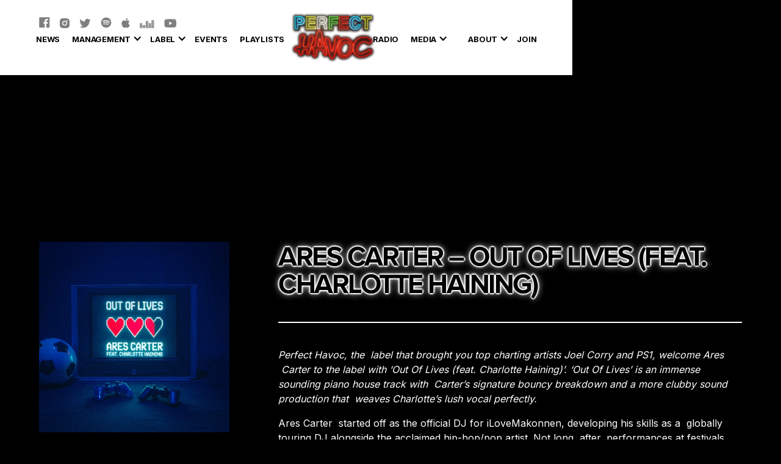

--- FILE ---
content_type: text/html
request_url: https://www.perfecthavoc.com/releases/ares-carter-out-of-lives-feat-charlotte-haining
body_size: 24430
content:
<!DOCTYPE html><!-- This site was created in Webflow. https://webflow.com --><!-- Last Published: Thu Dec 04 2025 14:35:17 GMT+0000 (Coordinated Universal Time) --><html data-wf-domain="www.perfecthavoc.com" data-wf-page="659d4775696ac963e7873aa2" data-wf-site="5e972379e77d7e180ddda6dc" data-wf-collection="659d4775696ac963e7873a55" data-wf-item-slug="ares-carter-out-of-lives-feat-charlotte-haining"><head><meta charset="utf-8"/><title>Ares Carter – Out Of Lives (feat. Charlotte Haining)</title><meta content="" name="description"/><meta content="Ares Carter – Out Of Lives (feat. Charlotte Haining)" property="og:title"/><meta content="" property="og:description"/><meta content="https://cdn.prod.website-files.com/5ea9bbf7908c0508db7a97f2/6143beaa042b31fe1aebb307_OUT%20OF%20LIVES%20ALBUM%20ART500x.jpg" property="og:image"/><meta content="Ares Carter – Out Of Lives (feat. Charlotte Haining)" property="twitter:title"/><meta content="" property="twitter:description"/><meta content="https://cdn.prod.website-files.com/5ea9bbf7908c0508db7a97f2/6143beaa042b31fe1aebb307_OUT%20OF%20LIVES%20ALBUM%20ART500x.jpg" property="twitter:image"/><meta property="og:type" content="website"/><meta content="summary_large_image" name="twitter:card"/><meta content="width=device-width, initial-scale=1" name="viewport"/><meta content="Webflow" name="generator"/><link href="https://cdn.prod.website-files.com/5e972379e77d7e180ddda6dc/css/phjj.webflow.shared.6a6e216b1.css" rel="stylesheet" type="text/css"/><link href="https://fonts.googleapis.com" rel="preconnect"/><link href="https://fonts.gstatic.com" rel="preconnect" crossorigin="anonymous"/><script src="https://ajax.googleapis.com/ajax/libs/webfont/1.6.26/webfont.js" type="text/javascript"></script><script type="text/javascript">WebFont.load({  google: {    families: ["Montserrat:100,100italic,200,200italic,300,300italic,400,400italic,500,500italic,600,600italic,700,700italic,800,800italic,900,900italic","Nunito:200italic,300,300italic,regular,italic,600,600italic,700,700italic,800,800italic,900,900italic","Fira Sans:100,100italic,200,200italic,300,300italic,regular,italic,500,500italic,600,600italic,700,700italic,800,800italic,900,900italic","Poppins:100,100italic,200,200italic,300,300italic,regular,italic,500,500italic,600,600italic,700,700italic,800,800italic,900,900italic","Source Sans Pro:200,200italic,300,300italic,regular,italic,600,600italic,700,700italic,900,900italic","Nunito:200,200italic,300,300italic,regular,italic,600,600italic,700,700italic,800,800italic,900,900italic","Space Mono:regular,italic,700,700italic","Alfa Slab One:regular","DM Sans:regular,italic,500,500italic,700,700italic","DM Serif Display:regular,italic","Quattrocento:regular,700","Fanwood Text:regular,italic","Inter:200,300,regular,500,600,700"]  }});</script><script src="https://use.typekit.net/eak0bxl.js" type="text/javascript"></script><script type="text/javascript">try{Typekit.load();}catch(e){}</script><script type="text/javascript">!function(o,c){var n=c.documentElement,t=" w-mod-";n.className+=t+"js",("ontouchstart"in o||o.DocumentTouch&&c instanceof DocumentTouch)&&(n.className+=t+"touch")}(window,document);</script><link href="https://cdn.prod.website-files.com/5e972379e77d7e180ddda6dc/5f04aa4672493d3b2d7f5923_Group%20101.jpg" rel="shortcut icon" type="image/x-icon"/><link href="https://cdn.prod.website-files.com/5e972379e77d7e180ddda6dc/5f04aaae6a3904d95c435440_256.png" rel="apple-touch-icon"/><script async="" src="https://www.googletagmanager.com/gtag/js?id=UA-69435517-1"></script><script type="text/javascript">window.dataLayer = window.dataLayer || [];function gtag(){dataLayer.push(arguments);}gtag('js', new Date());gtag('config', 'UA-69435517-1', {'anonymize_ip': false});</script><script src="https://www.google.com/recaptcha/api.js" type="text/javascript"></script><!-- Hotjar Tracking Code for www.perfecthavoc.com -->
<script>
    (function(h,o,t,j,a,r){
        h.hj=h.hj||function(){(h.hj.q=h.hj.q||[]).push(arguments)};
        h._hjSettings={hjid:2007417,hjsv:6};
        a=o.getElementsByTagName('head')[0];
        r=o.createElement('script');r.async=1;
        r.src=t+h._hjSettings.hjid+j+h._hjSettings.hjsv;
        a.appendChild(r);
    })(window,document,'https://static.hotjar.com/c/hotjar-','.js?sv=');
</script>

<!-- Facebook Pixel Code -->
<script>
!function(f,b,e,v,n,t,s)
{if(f.fbq)return;n=f.fbq=function(){n.callMethod?
n.callMethod.apply(n,arguments):n.queue.push(arguments)};
if(!f._fbq)f._fbq=n;n.push=n;n.loaded=!0;n.version='2.0';
n.queue=[];t=b.createElement(e);t.async=!0;
t.src=v;s=b.getElementsByTagName(e)[0];
s.parentNode.insertBefore(t,s)}(window, document,'script',
'https://connect.facebook.net/en_US/fbevents.js');
fbq('init', '814824305310694');
fbq('track', 'PageView');
</script>
<noscript><img height="1" width="1" style="display:none"
src="https://www.facebook.com/tr?id=814824305310694&ev=PageView&noscript=1"
/></noscript>
<!-- End Facebook Pixel Code -->

<!-- Tik Tok Code -->
<script>
!function (w, d, t) {
  w.TiktokAnalyticsObject=t;var ttq=w[t]=w[t]||[];ttq.methods=["page","track","identify","instances","debug","on","off","once","ready","alias","group","enableCookie","disableCookie"],ttq.setAndDefer=function(t,e){t[e]=function(){t.push([e].concat(Array.prototype.slice.call(arguments,0)))}};for(var i=0;i<ttq.methods.length;i++)ttq.setAndDefer(ttq,ttq.methods[i]);ttq.instance=function(t){for(var e=ttq._i[t]||[],n=0;n<ttq.methods.length;n++)ttq.setAndDefer(e,ttq.methods[n]);return e},ttq.load=function(e,n){var i="https://analytics.tiktok.com/i18n/pixel/events.js";ttq._i=ttq._i||{},ttq._i[e]=[],ttq._i[e]._u=i,ttq._t=ttq._t||{},ttq._t[e]=+new Date,ttq._o=ttq._o||{},ttq._o[e]=n||{};var o=document.createElement("script");o.type="text/javascript",o.async=!0,o.src=i+"?sdkid="+e+"&lib="+t;var a=document.getElementsByTagName("script")[0];a.parentNode.insertBefore(o,a)};

  ttq.load('C8CF250B3BVP1792CAQG');
  ttq.page();
}(window, document, 'ttq');
</script>
<!-- End Tik Tok Code -->
<script src="https://js.stripe.com/v3/" type="text/javascript" data-wf-ecomm-key="pk_live_nyPnaDuxaj8zDxRbuaPHJjip" data-wf-ecomm-acct-id="acct_1KgSK5HzXi0jJ69G"></script><script type="text/javascript">window.__WEBFLOW_CURRENCY_SETTINGS = {"currencyCode":"GBP","symbol":"£","decimal":".","fractionDigits":2,"group":",","template":"{{wf {\"path\":\"symbol\",\"type\":\"PlainText\"} }} {{wf {\"path\":\"amount\",\"type\":\"CommercePrice\"} }} {{wf {\"path\":\"currencyCode\",\"type\":\"PlainText\"} }}","hideDecimalForWholeNumbers":false};</script></head><body class="body"><div class="section nav"><div class="container"><div class="cart-wrap"><div data-node-type="commerce-cart-wrapper" data-open-product="" data-wf-cart-type="modal" data-wf-cart-query="query Dynamo3 {
  database {
    id
    commerceOrder {
      comment
      extraItems {
        name
        pluginId
        pluginName
        price {
          decimalValue
          string
          unit
          value
        }
      }
      id
      startedOn
      statusFlags {
        hasDownloads
        hasSubscription
        isFreeOrder
        requiresShipping
      }
      subtotal {
        decimalValue
        string
        unit
        value
      }
      total {
        decimalValue
        string
        unit
        value
      }
      updatedOn
      userItems {
        count
        id
        price {
          value
          unit
          decimalValue
          string
        }
        product {
          id
          cmsLocaleId
          draft
          archived
          f_ec_product_type_2dr10dr: productType {
            id
            name
          }
          f_name_: name
          f_sku_properties_3dr: skuProperties {
            id
            name
            enum {
              id
              name
              slug
            }
          }
        }
        rowTotal {
          decimalValue
          string
          unit
          value
        }
        sku {
          cmsLocaleId
          draft
          archived
          f_main_image_4dr: mainImage {
            url
            file {
              size
              origFileName
              createdOn
              updatedOn
              mimeType
              width
              height
              variants {
                origFileName
                quality
                height
                width
                s3Url
                error
                size
              }
            }
            alt
          }
          f_sku_values_3dr: skuValues {
            property {
              id
            }
            value {
              id
            }
          }
          id
        }
        subscriptionFrequency
        subscriptionInterval
        subscriptionTrial
      }
      userItemsCount
    }
  }
  site {
    commerce {
      id
      businessAddress {
        country
      }
      defaultCountry
      defaultCurrency
      quickCheckoutEnabled
    }
  }
}" data-wf-page-link-href-prefix="" class="w-commerce-commercecartwrapper cart"><a href="#" data-node-type="commerce-cart-open-link" role="button" class="w-commerce-commercecartopenlink cart-button w-inline-block" aria-haspopup="dialog" aria-label="Open cart"><svg class="w-commerce-commercecartopenlinkicon" width="17px" height="17px" viewBox="0 0 17 17"><g stroke="none" stroke-width="1" fill="none" fill-rule="evenodd"><path d="M2.60592789,2 L0,2 L0,0 L4.39407211,0 L4.84288393,4 L16,4 L16,9.93844589 L3.76940945,12.3694378 L2.60592789,2 Z M15.5,17 C14.6715729,17 14,16.3284271 14,15.5 C14,14.6715729 14.6715729,14 15.5,14 C16.3284271,14 17,14.6715729 17,15.5 C17,16.3284271 16.3284271,17 15.5,17 Z M5.5,17 C4.67157288,17 4,16.3284271 4,15.5 C4,14.6715729 4.67157288,14 5.5,14 C6.32842712,14 7,14.6715729 7,15.5 C7,16.3284271 6.32842712,17 5.5,17 Z" fill="currentColor" fill-rule="nonzero"></path></g></svg><div class="w-inline-block">Cart</div><div data-wf-bindings="%5B%7B%22innerHTML%22%3A%7B%22type%22%3A%22Number%22%2C%22filter%22%3A%7B%22type%22%3A%22numberPrecision%22%2C%22params%22%3A%5B%220%22%2C%22numberPrecision%22%5D%7D%2C%22dataPath%22%3A%22database.commerceOrder.userItemsCount%22%7D%7D%5D" class="w-commerce-commercecartopenlinkcount cart-quantity">0</div></a><div data-node-type="commerce-cart-container-wrapper" style="display:none" class="w-commerce-commercecartcontainerwrapper w-commerce-commercecartcontainerwrapper--cartType-modal"><div data-node-type="commerce-cart-container" role="dialog" class="w-commerce-commercecartcontainer"><div class="w-commerce-commercecartheader"><h4 class="w-commerce-commercecartheading">Your Cart</h4><a href="#" data-node-type="commerce-cart-close-link" role="button" class="w-commerce-commercecartcloselink w-inline-block" aria-label="Close cart"><svg width="16px" height="16px" viewBox="0 0 16 16"><g stroke="none" stroke-width="1" fill="none" fill-rule="evenodd"><g fill-rule="nonzero" fill="#333333"><polygon points="6.23223305 8 0.616116524 13.6161165 2.38388348 15.3838835 8 9.76776695 13.6161165 15.3838835 15.3838835 13.6161165 9.76776695 8 15.3838835 2.38388348 13.6161165 0.616116524 8 6.23223305 2.38388348 0.616116524 0.616116524 2.38388348 6.23223305 8"></polygon></g></g></svg></a></div><div class="w-commerce-commercecartformwrapper"><form data-node-type="commerce-cart-form" style="display:none" class="w-commerce-commercecartform"><script type="text/x-wf-template" id="wf-template-2607b5d9-1fd5-3759-93af-494e473d51d0">%3Cdiv%20class%3D%22w-commerce-commercecartitem%22%3E%3Cimg%20data-wf-bindings%3D%22%255B%257B%2522src%2522%253A%257B%2522type%2522%253A%2522ImageRef%2522%252C%2522filter%2522%253A%257B%2522type%2522%253A%2522identity%2522%252C%2522params%2522%253A%255B%255D%257D%252C%2522dataPath%2522%253A%2522database.commerceOrder.userItems%255B%255D.sku.f_main_image_4dr%2522%257D%257D%255D%22%20src%3D%22%22%20alt%3D%22%22%20class%3D%22w-commerce-commercecartitemimage%20w-dyn-bind-empty%22%2F%3E%3Cdiv%20class%3D%22w-commerce-commercecartiteminfo%22%3E%3Cdiv%20data-wf-bindings%3D%22%255B%257B%2522innerHTML%2522%253A%257B%2522type%2522%253A%2522PlainText%2522%252C%2522filter%2522%253A%257B%2522type%2522%253A%2522identity%2522%252C%2522params%2522%253A%255B%255D%257D%252C%2522dataPath%2522%253A%2522database.commerceOrder.userItems%255B%255D.product.f_name_%2522%257D%257D%255D%22%20class%3D%22w-commerce-commercecartproductname%20w-dyn-bind-empty%22%3E%3C%2Fdiv%3E%3Cdiv%20data-wf-bindings%3D%22%255B%257B%2522innerHTML%2522%253A%257B%2522type%2522%253A%2522CommercePrice%2522%252C%2522filter%2522%253A%257B%2522type%2522%253A%2522price%2522%252C%2522params%2522%253A%255B%255D%257D%252C%2522dataPath%2522%253A%2522database.commerceOrder.userItems%255B%255D.price%2522%257D%257D%255D%22%3E%240.00%3C%2Fdiv%3E%3Cscript%20type%3D%22text%2Fx-wf-template%22%20id%3D%22wf-template-2607b5d9-1fd5-3759-93af-494e473d51d6%22%3E%253Cli%253E%253Cspan%2520data-wf-bindings%253D%2522%25255B%25257B%252522innerHTML%252522%25253A%25257B%252522type%252522%25253A%252522PlainText%252522%25252C%252522filter%252522%25253A%25257B%252522type%252522%25253A%252522identity%252522%25252C%252522params%252522%25253A%25255B%25255D%25257D%25252C%252522dataPath%252522%25253A%252522database.commerceOrder.userItems%25255B%25255D.product.f_sku_properties_3dr%25255B%25255D.name%252522%25257D%25257D%25255D%2522%2520class%253D%2522w-dyn-bind-empty%2522%253E%253C%252Fspan%253E%253Cspan%253E%253A%2520%253C%252Fspan%253E%253Cspan%2520data-wf-bindings%253D%2522%25255B%25257B%252522innerHTML%252522%25253A%25257B%252522type%252522%25253A%252522CommercePropValues%252522%25252C%252522filter%252522%25253A%25257B%252522type%252522%25253A%252522identity%252522%25252C%252522params%252522%25253A%25255B%25255D%25257D%25252C%252522dataPath%252522%25253A%252522database.commerceOrder.userItems%25255B%25255D.product.f_sku_properties_3dr%25255B%25255D%252522%25257D%25257D%25255D%2522%2520class%253D%2522w-dyn-bind-empty%2522%253E%253C%252Fspan%253E%253C%252Fli%253E%3C%2Fscript%3E%3Cul%20data-wf-bindings%3D%22%255B%257B%2522optionSets%2522%253A%257B%2522type%2522%253A%2522CommercePropTable%2522%252C%2522filter%2522%253A%257B%2522type%2522%253A%2522identity%2522%252C%2522params%2522%253A%255B%255D%257D%252C%2522dataPath%2522%253A%2522database.commerceOrder.userItems%255B%255D.product.f_sku_properties_3dr%5B%5D%2522%257D%257D%252C%257B%2522optionValues%2522%253A%257B%2522type%2522%253A%2522CommercePropValues%2522%252C%2522filter%2522%253A%257B%2522type%2522%253A%2522identity%2522%252C%2522params%2522%253A%255B%255D%257D%252C%2522dataPath%2522%253A%2522database.commerceOrder.userItems%255B%255D.sku.f_sku_values_3dr%2522%257D%257D%255D%22%20class%3D%22w-commerce-commercecartoptionlist%22%20data-wf-collection%3D%22database.commerceOrder.userItems%255B%255D.product.f_sku_properties_3dr%22%20data-wf-template-id%3D%22wf-template-2607b5d9-1fd5-3759-93af-494e473d51d6%22%3E%3Cli%3E%3Cspan%20data-wf-bindings%3D%22%255B%257B%2522innerHTML%2522%253A%257B%2522type%2522%253A%2522PlainText%2522%252C%2522filter%2522%253A%257B%2522type%2522%253A%2522identity%2522%252C%2522params%2522%253A%255B%255D%257D%252C%2522dataPath%2522%253A%2522database.commerceOrder.userItems%255B%255D.product.f_sku_properties_3dr%255B%255D.name%2522%257D%257D%255D%22%20class%3D%22w-dyn-bind-empty%22%3E%3C%2Fspan%3E%3Cspan%3E%3A%20%3C%2Fspan%3E%3Cspan%20data-wf-bindings%3D%22%255B%257B%2522innerHTML%2522%253A%257B%2522type%2522%253A%2522CommercePropValues%2522%252C%2522filter%2522%253A%257B%2522type%2522%253A%2522identity%2522%252C%2522params%2522%253A%255B%255D%257D%252C%2522dataPath%2522%253A%2522database.commerceOrder.userItems%255B%255D.product.f_sku_properties_3dr%255B%255D%2522%257D%257D%255D%22%20class%3D%22w-dyn-bind-empty%22%3E%3C%2Fspan%3E%3C%2Fli%3E%3C%2Ful%3E%3Ca%20href%3D%22%23%22%20role%3D%22%22%20data-wf-bindings%3D%22%255B%257B%2522data-commerce-sku-id%2522%253A%257B%2522type%2522%253A%2522ItemRef%2522%252C%2522filter%2522%253A%257B%2522type%2522%253A%2522identity%2522%252C%2522params%2522%253A%255B%255D%257D%252C%2522dataPath%2522%253A%2522database.commerceOrder.userItems%255B%255D.sku.id%2522%257D%257D%255D%22%20class%3D%22w-inline-block%22%20data-wf-cart-action%3D%22remove-item%22%20data-commerce-sku-id%3D%22%22%20aria-label%3D%22Remove%20item%20from%20cart%22%3E%3Cdiv%3ERemove%3C%2Fdiv%3E%3C%2Fa%3E%3C%2Fdiv%3E%3Cinput%20data-wf-bindings%3D%22%255B%257B%2522value%2522%253A%257B%2522type%2522%253A%2522Number%2522%252C%2522filter%2522%253A%257B%2522type%2522%253A%2522numberPrecision%2522%252C%2522params%2522%253A%255B%25220%2522%252C%2522numberPrecision%2522%255D%257D%252C%2522dataPath%2522%253A%2522database.commerceOrder.userItems%255B%255D.count%2522%257D%257D%252C%257B%2522data-commerce-sku-id%2522%253A%257B%2522type%2522%253A%2522ItemRef%2522%252C%2522filter%2522%253A%257B%2522type%2522%253A%2522identity%2522%252C%2522params%2522%253A%255B%255D%257D%252C%2522dataPath%2522%253A%2522database.commerceOrder.userItems%255B%255D.sku.id%2522%257D%257D%255D%22%20data-wf-conditions%3D%22%257B%2522condition%2522%253A%257B%2522fields%2522%253A%257B%2522product%253Aec-product-type%2522%253A%257B%2522ne%2522%253A%2522e348fd487d0102946c9179d2a94bb613%2522%252C%2522type%2522%253A%2522Option%2522%257D%257D%257D%252C%2522dataPath%2522%253A%2522database.commerceOrder.userItems%255B%255D%2522%257D%22%20class%3D%22w-commerce-commercecartquantity%22%20required%3D%22%22%20pattern%3D%22%5E%5B0-9%5D%2B%24%22%20inputMode%3D%22numeric%22%20type%3D%22number%22%20name%3D%22quantity%22%20autoComplete%3D%22off%22%20data-wf-cart-action%3D%22update-item-quantity%22%20data-commerce-sku-id%3D%22%22%20value%3D%221%22%2F%3E%3C%2Fdiv%3E</script><div class="w-commerce-commercecartlist" data-wf-collection="database.commerceOrder.userItems" data-wf-template-id="wf-template-2607b5d9-1fd5-3759-93af-494e473d51d0"><div class="w-commerce-commercecartitem"><img data-wf-bindings="%5B%7B%22src%22%3A%7B%22type%22%3A%22ImageRef%22%2C%22filter%22%3A%7B%22type%22%3A%22identity%22%2C%22params%22%3A%5B%5D%7D%2C%22dataPath%22%3A%22database.commerceOrder.userItems%5B%5D.sku.f_main_image_4dr%22%7D%7D%5D" src="" alt="" class="w-commerce-commercecartitemimage w-dyn-bind-empty"/><div class="w-commerce-commercecartiteminfo"><div data-wf-bindings="%5B%7B%22innerHTML%22%3A%7B%22type%22%3A%22PlainText%22%2C%22filter%22%3A%7B%22type%22%3A%22identity%22%2C%22params%22%3A%5B%5D%7D%2C%22dataPath%22%3A%22database.commerceOrder.userItems%5B%5D.product.f_name_%22%7D%7D%5D" class="w-commerce-commercecartproductname w-dyn-bind-empty"></div><div data-wf-bindings="%5B%7B%22innerHTML%22%3A%7B%22type%22%3A%22CommercePrice%22%2C%22filter%22%3A%7B%22type%22%3A%22price%22%2C%22params%22%3A%5B%5D%7D%2C%22dataPath%22%3A%22database.commerceOrder.userItems%5B%5D.price%22%7D%7D%5D">$0.00</div><script type="text/x-wf-template" id="wf-template-2607b5d9-1fd5-3759-93af-494e473d51d6">%3Cli%3E%3Cspan%20data-wf-bindings%3D%22%255B%257B%2522innerHTML%2522%253A%257B%2522type%2522%253A%2522PlainText%2522%252C%2522filter%2522%253A%257B%2522type%2522%253A%2522identity%2522%252C%2522params%2522%253A%255B%255D%257D%252C%2522dataPath%2522%253A%2522database.commerceOrder.userItems%255B%255D.product.f_sku_properties_3dr%255B%255D.name%2522%257D%257D%255D%22%20class%3D%22w-dyn-bind-empty%22%3E%3C%2Fspan%3E%3Cspan%3E%3A%20%3C%2Fspan%3E%3Cspan%20data-wf-bindings%3D%22%255B%257B%2522innerHTML%2522%253A%257B%2522type%2522%253A%2522CommercePropValues%2522%252C%2522filter%2522%253A%257B%2522type%2522%253A%2522identity%2522%252C%2522params%2522%253A%255B%255D%257D%252C%2522dataPath%2522%253A%2522database.commerceOrder.userItems%255B%255D.product.f_sku_properties_3dr%255B%255D%2522%257D%257D%255D%22%20class%3D%22w-dyn-bind-empty%22%3E%3C%2Fspan%3E%3C%2Fli%3E</script><ul data-wf-bindings="%5B%7B%22optionSets%22%3A%7B%22type%22%3A%22CommercePropTable%22%2C%22filter%22%3A%7B%22type%22%3A%22identity%22%2C%22params%22%3A%5B%5D%7D%2C%22dataPath%22%3A%22database.commerceOrder.userItems%5B%5D.product.f_sku_properties_3dr[]%22%7D%7D%2C%7B%22optionValues%22%3A%7B%22type%22%3A%22CommercePropValues%22%2C%22filter%22%3A%7B%22type%22%3A%22identity%22%2C%22params%22%3A%5B%5D%7D%2C%22dataPath%22%3A%22database.commerceOrder.userItems%5B%5D.sku.f_sku_values_3dr%22%7D%7D%5D" class="w-commerce-commercecartoptionlist" data-wf-collection="database.commerceOrder.userItems%5B%5D.product.f_sku_properties_3dr" data-wf-template-id="wf-template-2607b5d9-1fd5-3759-93af-494e473d51d6"><li><span data-wf-bindings="%5B%7B%22innerHTML%22%3A%7B%22type%22%3A%22PlainText%22%2C%22filter%22%3A%7B%22type%22%3A%22identity%22%2C%22params%22%3A%5B%5D%7D%2C%22dataPath%22%3A%22database.commerceOrder.userItems%5B%5D.product.f_sku_properties_3dr%5B%5D.name%22%7D%7D%5D" class="w-dyn-bind-empty"></span><span>: </span><span data-wf-bindings="%5B%7B%22innerHTML%22%3A%7B%22type%22%3A%22CommercePropValues%22%2C%22filter%22%3A%7B%22type%22%3A%22identity%22%2C%22params%22%3A%5B%5D%7D%2C%22dataPath%22%3A%22database.commerceOrder.userItems%5B%5D.product.f_sku_properties_3dr%5B%5D%22%7D%7D%5D" class="w-dyn-bind-empty"></span></li></ul><a href="#" role="" data-wf-bindings="%5B%7B%22data-commerce-sku-id%22%3A%7B%22type%22%3A%22ItemRef%22%2C%22filter%22%3A%7B%22type%22%3A%22identity%22%2C%22params%22%3A%5B%5D%7D%2C%22dataPath%22%3A%22database.commerceOrder.userItems%5B%5D.sku.id%22%7D%7D%5D" class="w-inline-block" data-wf-cart-action="remove-item" data-commerce-sku-id="" aria-label="Remove item from cart"><div>Remove</div></a></div><input data-wf-bindings="%5B%7B%22value%22%3A%7B%22type%22%3A%22Number%22%2C%22filter%22%3A%7B%22type%22%3A%22numberPrecision%22%2C%22params%22%3A%5B%220%22%2C%22numberPrecision%22%5D%7D%2C%22dataPath%22%3A%22database.commerceOrder.userItems%5B%5D.count%22%7D%7D%2C%7B%22data-commerce-sku-id%22%3A%7B%22type%22%3A%22ItemRef%22%2C%22filter%22%3A%7B%22type%22%3A%22identity%22%2C%22params%22%3A%5B%5D%7D%2C%22dataPath%22%3A%22database.commerceOrder.userItems%5B%5D.sku.id%22%7D%7D%5D" data-wf-conditions="%7B%22condition%22%3A%7B%22fields%22%3A%7B%22product%3Aec-product-type%22%3A%7B%22ne%22%3A%22e348fd487d0102946c9179d2a94bb613%22%2C%22type%22%3A%22Option%22%7D%7D%7D%2C%22dataPath%22%3A%22database.commerceOrder.userItems%5B%5D%22%7D" class="w-commerce-commercecartquantity" required="" pattern="^[0-9]+$" inputMode="numeric" type="number" name="quantity" autoComplete="off" data-wf-cart-action="update-item-quantity" data-commerce-sku-id="" value="1"/></div></div><div class="w-commerce-commercecartfooter"><div aria-live="" aria-atomic="false" class="w-commerce-commercecartlineitem"><div>Subtotal</div><div data-wf-bindings="%5B%7B%22innerHTML%22%3A%7B%22type%22%3A%22CommercePrice%22%2C%22filter%22%3A%7B%22type%22%3A%22price%22%2C%22params%22%3A%5B%5D%7D%2C%22dataPath%22%3A%22database.commerceOrder.subtotal%22%7D%7D%5D" class="w-commerce-commercecartordervalue"></div></div><div><div data-node-type="commerce-cart-quick-checkout-actions" style="display:none"><a role="button" tabindex="0" aria-haspopup="dialog" aria-label="Apple Pay" data-node-type="commerce-cart-apple-pay-button" style="background-image:-webkit-named-image(apple-pay-logo-white);background-size:100% 50%;background-position:50% 50%;background-repeat:no-repeat" class="w-commerce-commercecartapplepaybutton" tabindex="0"><div></div></a><a role="button" tabindex="0" aria-haspopup="dialog" data-node-type="commerce-cart-quick-checkout-button" style="display:none" class="w-commerce-commercecartquickcheckoutbutton"><svg class="w-commerce-commercequickcheckoutgoogleicon" xmlns="http://www.w3.org/2000/svg" xmlns:xlink="http://www.w3.org/1999/xlink" width="16" height="16" viewBox="0 0 16 16"><defs><polygon id="google-mark-a" points="0 .329 3.494 .329 3.494 7.649 0 7.649"></polygon><polygon id="google-mark-c" points=".894 0 13.169 0 13.169 6.443 .894 6.443"></polygon></defs><g fill="none" fill-rule="evenodd"><path fill="#4285F4" d="M10.5967,12.0469 L10.5967,14.0649 L13.1167,14.0649 C14.6047,12.6759 15.4577,10.6209 15.4577,8.1779 C15.4577,7.6339 15.4137,7.0889 15.3257,6.5559 L7.8887,6.5559 L7.8887,9.6329 L12.1507,9.6329 C11.9767,10.6119 11.4147,11.4899 10.5967,12.0469"></path><path fill="#34A853" d="M7.8887,16 C10.0137,16 11.8107,15.289 13.1147,14.067 C13.1147,14.066 13.1157,14.065 13.1167,14.064 L10.5967,12.047 C10.5877,12.053 10.5807,12.061 10.5727,12.067 C9.8607,12.556 8.9507,12.833 7.8887,12.833 C5.8577,12.833 4.1387,11.457 3.4937,9.605 L0.8747,9.605 L0.8747,11.648 C2.2197,14.319 4.9287,16 7.8887,16"></path><g transform="translate(0 4)"><mask id="google-mark-b" fill="#fff"><use xlink:href="#google-mark-a"></use></mask><path fill="#FBBC04" d="M3.4639,5.5337 C3.1369,4.5477 3.1359,3.4727 3.4609,2.4757 L3.4639,2.4777 C3.4679,2.4657 3.4749,2.4547 3.4789,2.4427 L3.4939,0.3287 L0.8939,0.3287 C0.8799,0.3577 0.8599,0.3827 0.8459,0.4117 C-0.2821,2.6667 -0.2821,5.3337 0.8459,7.5887 L0.8459,7.5997 C0.8549,7.6167 0.8659,7.6317 0.8749,7.6487 L3.4939,5.6057 C3.4849,5.5807 3.4729,5.5587 3.4639,5.5337" mask="url(#google-mark-b)"></path></g><mask id="google-mark-d" fill="#fff"><use xlink:href="#google-mark-c"></use></mask><path fill="#EA4335" d="M0.894,4.3291 L3.478,6.4431 C4.113,4.5611 5.843,3.1671 7.889,3.1671 C9.018,3.1451 10.102,3.5781 10.912,4.3671 L13.169,2.0781 C11.733,0.7231 9.85,-0.0219 7.889,0.0001 C4.941,0.0001 2.245,1.6791 0.894,4.3291" mask="url(#google-mark-d)"></path></g></svg><svg class="w-commerce-commercequickcheckoutmicrosofticon" xmlns="http://www.w3.org/2000/svg" width="16" height="16" viewBox="0 0 16 16"><g fill="none" fill-rule="evenodd"><polygon fill="#F05022" points="7 7 1 7 1 1 7 1"></polygon><polygon fill="#7DB902" points="15 7 9 7 9 1 15 1"></polygon><polygon fill="#00A4EE" points="7 15 1 15 1 9 7 9"></polygon><polygon fill="#FFB700" points="15 15 9 15 9 9 15 9"></polygon></g></svg><div>Pay with browser.</div></a></div><a href="/checkout" value="Continue to Checkout" data-node-type="cart-checkout-button" class="w-commerce-commercecartcheckoutbutton" data-loading-text="Hang Tight..." data-publishable-key="pk_live_51KgSK5HzXi0jJ69GRTKhiUXNVGbNnTi5ZweDoSin1L6p1H4CANqJh05QVYsTau2Rgp3N5vVf467pneIYsbNtWivN00ahFhNeah">Continue to Checkout</a></div></div></form><div class="w-commerce-commercecartemptystate"><div>No items found.</div></div><div aria-live="" style="display:none" data-node-type="commerce-cart-error" class="w-commerce-commercecarterrorstate"><div class="w-cart-error-msg" data-w-cart-quantity-error="Product is not available in this quantity." data-w-cart-general-error="Something went wrong when adding this item to the cart." data-w-cart-checkout-error="Checkout is disabled on this site." data-w-cart-cart_order_min-error="The order minimum was not met. Add more items to your cart to continue." data-w-cart-subscription_error-error="Before you purchase, please use your email invite to verify your address so we can send order updates.">Product is not available in this quantity.</div></div></div></div></div></div></div><div class="nav-wrapper"><div class="social-wrapper"><a href="https://www.facebook.com/perfecthavocmusic/" target="_blank" class="link-block w-inline-block"><div class="w-embed"><svg width="18" height="18" viewBox="0 0 18 18" fill="none" xmlns="http://www.w3.org/2000/svg">
<path d="M16.5394 0.359619H1.03372C0.660824 0.359619 0.359558 0.660885 0.359558 1.03378V16.5395C0.359558 16.9124 0.660824 17.2137 1.03372 17.2137H16.5394C16.9123 17.2137 17.2136 16.9124 17.2136 16.5395V1.03378C17.2136 0.660885 16.9123 0.359619 16.5394 0.359619ZM14.5928 5.27889H13.2466C12.1911 5.27889 11.9867 5.7803 11.9867 6.51766V8.14197H14.5064L14.1778 10.6848H11.9867V17.2137H9.35962V10.6869H7.16227V8.14197H9.35962V6.26696C9.35962 4.09068 10.689 2.90458 12.6314 2.90458C13.5626 2.90458 14.3611 2.9741 14.5949 3.0057V5.27889H14.5928Z" fill="#000000"/>
</svg></div></a><a href="https://www.instagram.com/perfecthavoc/" target="_blank" class="link-block w-inline-block"><div class="w-embed"><svg width="16" height="16" viewBox="0 0 16 16" fill="none" xmlns="http://www.w3.org/2000/svg">
<path d="M7.99785 5.3322C6.52888 5.3322 5.3301 6.53101 5.3301 8C5.3301 9.46899 6.52888 10.6678 7.99785 10.6678C9.46681 10.6678 10.6656 9.46899 10.6656 8C10.6656 6.53101 9.46681 5.3322 7.99785 5.3322ZM15.9991 8C15.9991 6.89525 16.0091 5.80051 15.9471 4.69777C15.885 3.4169 15.5928 2.28014 14.6562 1.3435C13.7176 0.404868 12.5829 0.114672 11.302 0.0526304C10.1973 -0.0094115 9.10258 0.000595291 7.99985 0.000595291C6.89512 0.000595291 5.80041 -0.0094115 4.69768 0.0526304C3.41684 0.114672 2.28009 0.40687 1.34348 1.3435C0.404861 2.28214 0.11467 3.4169 0.0526294 4.69777C-0.00941132 5.80252 0.000595279 6.89725 0.000595279 8C0.000595279 9.10275 -0.00941132 10.1995 0.0526294 11.3022C0.11467 12.5831 0.406862 13.7199 1.34348 14.6565C2.28209 15.5951 3.41684 15.8853 4.69768 15.9474C5.80241 16.0094 6.89713 15.9994 7.99985 15.9994C9.10458 15.9994 10.1993 16.0094 11.302 15.9474C12.5829 15.8853 13.7196 15.5931 14.6562 14.6565C15.5948 13.7179 15.885 12.5831 15.9471 11.3022C16.0111 10.1995 15.9991 9.10475 15.9991 8V8ZM7.99785 12.1048C5.72636 12.1048 3.89315 10.2715 3.89315 8C3.89315 5.72847 5.72636 3.89523 7.99785 3.89523C10.2693 3.89523 12.1025 5.72847 12.1025 8C12.1025 10.2715 10.2693 12.1048 7.99785 12.1048ZM12.2707 4.68576C11.7403 4.68576 11.312 4.25747 11.312 3.72711C11.312 3.19675 11.7403 2.76847 12.2707 2.76847C12.801 2.76847 13.2293 3.19675 13.2293 3.72711C13.2294 3.85305 13.2048 3.97778 13.1566 4.09416C13.1085 4.21054 13.0379 4.31628 12.9489 4.40533C12.8598 4.49438 12.7541 4.56499 12.6377 4.61311C12.5213 4.66123 12.3966 4.68592 12.2707 4.68576V4.68576Z" fill="#000000"/>
</svg></div></a><a href="https://twitter.com/perfecthavoc" target="_blank" class="link-block w-inline-block"><div class="w-embed"><svg width="19" height="16" viewBox="0 0 19 16" fill="none" xmlns="http://www.w3.org/2000/svg">
<path d="M18.4321 2.54218C17.7652 2.82986 17.0395 3.03691 16.2919 3.11755C17.068 2.65646 17.6492 1.92803 17.9265 1.06891C17.1982 1.50215 16.4004 1.80595 15.5684 1.96682C15.2206 1.59507 14.8001 1.29892 14.3329 1.09682C13.8657 0.894719 13.3619 0.790999 12.8528 0.792123C10.7933 0.792123 9.13696 2.46155 9.13696 4.51018C9.13696 4.79786 9.17183 5.08555 9.22849 5.36233C6.14464 5.20105 3.39423 3.72778 1.56571 1.4721C1.23254 2.04117 1.05794 2.68913 1.06009 3.34856C1.06009 4.63877 1.71609 5.77642 2.71644 6.44549C2.12692 6.42227 1.5512 6.26024 1.03612 5.97256V6.01833C1.03612 7.82505 2.31325 9.3223 4.01536 9.66665C3.69577 9.74966 3.367 9.79213 3.03681 9.79305C2.7949 9.79305 2.56606 9.76908 2.33504 9.73639C2.80579 11.2097 4.17664 12.2798 5.80901 12.3146C4.53188 13.315 2.9322 13.9034 1.19522 13.9034C0.883561 13.9034 0.59588 13.8925 0.297302 13.8576C1.94493 14.9146 3.89985 15.5249 6.00515 15.5249C12.8398 15.5249 16.5796 9.86279 16.5796 4.94824C16.5796 4.78697 16.5796 4.62569 16.5687 4.46442C17.2923 3.93482 17.9265 3.27882 18.4321 2.54218Z" fill="#000000"/>
</svg></div></a><a href="https://open.spotify.com/user/perfecthavoc?si=__27FCtnTaCMta3CW8hpdw" target="_blank" class="link-block w-inline-block"><div class="w-embed"><svg width="18" height="18" viewBox="0 0 18 18" fill="none" xmlns="http://www.w3.org/2000/svg">
<path d="M9.00833 0.682495C4.42916 0.682495 0.682495 4.42916 0.682495 9.00833C0.682495 13.5867 4.42916 17.3333 9.00833 17.3333C13.5867 17.3333 17.3333 13.5867 17.3333 9.00833C17.3333 4.42916 13.6283 0.682495 9.00833 0.682495ZM12.8375 12.7125C12.6717 12.9617 12.38 13.0458 12.1292 12.88C10.1717 11.6717 7.71583 11.4217 4.80166 12.0875C4.51166 12.1725 4.26166 11.9642 4.17833 11.7133C4.09416 11.4217 4.3025 11.1733 4.55333 11.0892C7.71583 10.3808 10.4642 10.6733 12.6283 12.0058C12.92 12.13 12.9617 12.4625 12.8375 12.7125ZM13.8375 10.4233C13.6283 10.7142 13.2542 10.8392 12.9617 10.6308C10.7142 9.25916 7.30166 8.84083 4.67916 9.67416C4.3475 9.75833 3.97083 9.59083 3.88833 9.25916C3.80416 8.92416 3.97166 8.54916 4.30416 8.46583C7.34249 7.55083 11.09 8.00916 13.67 9.59166C13.92 9.71583 14.045 10.1317 13.8375 10.4233ZM13.92 8.09083C11.2558 6.50999 6.80166 6.34333 4.26166 7.13583C4.0685 7.19149 3.86132 7.17059 3.68316 7.07748C3.50501 6.98436 3.36957 6.82619 3.305 6.63583C3.24835 6.44243 3.26866 6.23463 3.36169 6.05586C3.45472 5.8771 3.61326 5.74123 3.80416 5.67666C6.75999 4.80249 11.6308 4.96833 14.7117 6.80249C15.0858 7.00999 15.2108 7.50999 15.0025 7.88416C14.7942 8.17583 14.295 8.29916 13.92 8.09083Z" fill="#000000"/>
</svg></div></a><a href="https://itunes.apple.com/profile/perfecthavoc" target="_blank" class="link-block w-inline-block"><div class="w-embed"><svg width="14" height="17" viewBox="0 0 14 17" fill="none" xmlns="http://www.w3.org/2000/svg">
<path d="M13.3875 13.0091C13.1567 13.547 12.8717 14.06 12.5367 14.5399C12.0892 15.1791 11.7217 15.6208 11.44 15.8666C11.0025 16.2683 10.5325 16.4749 10.03 16.4866C9.67 16.4866 9.235 16.3841 8.72834 16.1758C8.22 15.9683 7.75334 15.8666 7.32584 15.8666C6.87834 15.8666 6.39834 15.9683 5.88417 16.1758C5.37084 16.3841 4.95584 16.4933 4.63834 16.5033C4.15751 16.5241 3.67667 16.3124 3.1975 15.8666C2.89167 15.5999 2.50917 15.1416 2.05001 14.4933C1.55834 13.8024 1.15417 12.9983 0.837505 12.0841C0.498339 11.0949 0.328339 10.1383 0.328339 9.21161C0.328339 8.15077 0.557505 7.23494 1.01667 6.46827C1.36396 5.86616 1.86046 5.36363 2.45834 5.0091C3.04789 4.6555 3.72091 4.46509 4.40834 4.45744C4.79167 4.45744 5.29417 4.57577 5.91667 4.8091C6.53917 5.04244 6.93917 5.16077 7.11334 5.16077C7.245 5.16077 7.68751 5.02161 8.44084 4.74577C9.15167 4.48994 9.75167 4.3841 10.2433 4.42577C11.5767 4.53327 12.5775 5.05827 13.2433 6.00494C12.0517 6.72744 11.4625 7.73827 11.4742 9.03577C11.4842 10.0466 11.8517 10.8874 12.5717 11.5549C12.89 11.8596 13.2614 12.1033 13.6675 12.2741C13.5792 12.5299 13.4858 12.7741 13.3875 13.0091ZM10.3317 0.983272C10.3317 1.77494 10.0417 2.51494 9.46584 3.19911C8.76917 4.01244 7.9275 4.48327 7.015 4.40911C7.00307 4.30955 6.99723 4.20937 6.9975 4.1091C6.9975 3.34827 7.32751 2.53494 7.91667 1.8691C8.21001 1.53244 8.58334 1.2516 9.03584 1.02827C9.4875 0.808272 9.91417 0.686605 10.3158 0.665771C10.3267 0.772438 10.3317 0.878272 10.3317 0.983272Z" fill="#000000"/>
</svg></div></a><a href="#" class="link-block w-inline-block"><div class="w-embed"><svg width="24" height="13" viewBox="0 0 24 13" fill="none" xmlns="http://www.w3.org/2000/svg">
<path d="M14.4507 13H18.7456V11.7148H14.4463V13H14.4507ZM4.81691 13H9.11178V11.7148H4.81691V13H4.82059H4.81691ZM0.000736305 13H4.2956V11.7148H0.000736305V13ZM9.63087 13H13.9331V11.7148H9.63087V13ZM19.2676 13H23.5625V11.7148H19.2676V13ZM19.2676 11.3281H23.5625V10.0458H19.2676V11.3471V11.3281ZM9.63382 11.3281H13.9405V10.0458H9.63087V11.3354L9.63382 11.3281ZM0.000736305 11.3281H4.3037V10.0458H0.000736305V11.3471V11.3281ZM4.82133 11.3281H9.12061V10.0458H4.82133V11.3471V11.3281ZM14.4735 11.3281H18.7728V10.0458H14.4551V11.3471L14.4699 11.3354L14.4735 11.3281ZM14.4735 9.65479H18.7728V8.37321H14.4551V9.66644H14.4699L14.4735 9.65479ZM4.84857 9.65479H9.12797V8.37321H4.82133V9.66644H4.83679L4.84857 9.65479ZM0.0309248 9.65479H4.31107V8.37321H0V9.66644H0.0154624L0.0309248 9.65479ZM9.66106 9.65479H13.9603V8.37321H9.64192V9.66644H9.65738L9.66106 9.65479ZM19.3059 9.65479H23.5625V8.37321H19.2676V9.66644H19.2941L19.3059 9.65479ZM19.3059 7.98583H23.5625V6.6926H19.2676V7.98219H19.2941L19.3059 7.98583ZM9.67579 7.98583H13.9603V6.6926H9.6375V7.98219H9.67284L9.67579 7.98583ZM0.0471235 7.98583H4.31843V6.6926H0.000736305V7.98219H0.0309248L0.0471235 7.98583ZM14.5037 7.98583H18.8067V6.6926H14.4588V7.98219H14.5008L14.5037 7.98583ZM14.5037 6.31686H18.8067V5.02364H14.4588V6.30594H14.5008L14.5037 6.31686ZM0.0471235 6.31686H4.31843V5.03529H0.000736305V6.31686H0.0471235ZM9.67579 6.31686H13.9751V5.03529H9.63087V6.31686H9.67579ZM19.3059 6.31686H23.5625V5.02364H19.2676V6.31395H19.2941L19.3059 6.31686ZM9.63087 4.63334H13.9331V3.34812H9.63087V4.63334ZM19.2676 4.63334H23.5625V3.34812H19.2676V4.63334ZM9.63087 2.96074H13.9331V1.67115H9.63087V2.96074ZM19.2676 2.96074H23.5625V1.67115H19.2676V2.96074ZM19.2676 1.28522H23.5625V0H19.2676V1.28522Z" fill="#000000"/>
</svg></div></a><a href="https://www.youtube.com/user/perfecthavoctv" target="_blank" class="link-block w-inline-block"><div class="w-embed"><svg width="20" height="15" viewBox="0 0 20 15" fill="none" xmlns="http://www.w3.org/2000/svg">
<path d="M19.5147 2.45318C19.4035 2.03918 19.1856 1.66163 18.8827 1.35833C18.5797 1.05502 18.2025 0.836597 17.7886 0.724913C16.2652 0.315186 10.1585 0.315186 10.1585 0.315186C10.1585 0.315186 4.05184 0.315185 2.52844 0.722734C2.1144 0.834055 1.73694 1.05236 1.43396 1.35572C1.13098 1.65908 0.913153 2.03682 0.802354 2.451C0.394806 3.97658 0.394806 7.15851 0.394806 7.15851C0.394806 7.15851 0.394806 10.3404 0.802354 11.8638C1.02683 12.7051 1.68937 13.3676 2.52844 13.5921C4.05184 14.0018 10.1585 14.0018 10.1585 14.0018C10.1585 14.0018 16.2652 14.0018 17.7886 13.5921C18.6299 13.3676 19.2902 12.7051 19.5147 11.8638C19.9222 10.3404 19.9222 7.15851 19.9222 7.15851C19.9222 7.15851 19.9222 3.97658 19.5147 2.45318ZM8.21886 10.0789V4.23811L13.2751 7.13671L8.21886 10.0789Z" fill="#000000"/>
</svg></div></a></div><div class="nav-links"><a href="/news" class="nav-link header">NEWS</a><div data-hover="true" data-delay="0" class="dropdown w-dropdown"><div class="dropdown-toggle w-dropdown-toggle"><div class="icon black w-icon-dropdown-toggle"></div><div class="nav-link header">MANAGEMENT</div></div><nav class="dropdown-list w-dropdown-list"><a href="/management" class="nav-link dropdown w-dropdown-link">MANAGEMENT Roster</a><a href="/newcomers" class="nav-link dropdown w-dropdown-link">NEWCOMERS</a></nav></div><div data-hover="true" data-delay="0" class="dropdown w-dropdown"><div class="dropdown-toggle w-dropdown-toggle"><div class="icon black w-icon-dropdown-toggle"></div><div class="nav-link header">LABEL</div></div><nav class="dropdown-list w-dropdown-list"><a href="/label-artists" class="nav-link dropdown w-dropdown-link">Label Artists</a><a href="/releases" class="nav-link dropdown w-dropdown-link">Releases</a></nav></div><a href="/events" class="nav-link header">EVENTS</a><a href="/playlists" class="nav-link header">PLAYLISTS</a></div><a href="/" class="w-inline-block"><img src="https://cdn.prod.website-files.com/5e972379e77d7e180ddda6dc/6242e3e1a11b1939fb2cc85c_001_Neon_Transparent_01%20(1)%202.png" width="171" alt="" class="image logo"/></a><div class="nav-links right"><a href="/radio" class="nav-link header">Radio</a><div data-hover="true" data-delay="0" class="dropdown w-dropdown"><div class="dropdown-toggle w-dropdown-toggle"><div class="icon black w-icon-dropdown-toggle"></div><div class="nav-link header">MEDIA</div></div><nav class="dropdown-list w-dropdown-list"><a href="/radio" class="nav-link dropdown hide w-dropdown-link">Radio</a><a href="/editorial" class="nav-link dropdown w-dropdown-link">Editorial</a><a href="/stems" class="nav-link dropdown w-dropdown-link">Stems</a><a href="/news" class="nav-link dropdown w-dropdown-link">news<br/></a></nav></div><a href="https://opensea.io/collection/perfect-havoc-year-1" target="_blank" class="nav-link header"></a><div data-hover="true" data-delay="0" class="dropdown hide w-dropdown"><div class="dropdown-toggle w-dropdown-toggle"><div class="icon black w-icon-dropdown-toggle"></div><div class="nav-link header">SHOP</div></div><nav class="dropdown-list w-dropdown-list"><a href="#" class="nav-link dropdown w-dropdown-link">NFTs</a><a href="/shop/merchandise" class="nav-link dropdown w-dropdown-link">Merchandise</a></nav></div><div data-hover="true" data-delay="0" class="dropdown w-dropdown"><div class="dropdown-toggle w-dropdown-toggle"><div class="icon black w-icon-dropdown-toggle"></div><div class="nav-link header">ABOUT</div></div><nav class="dropdown-list w-dropdown-list"><a href="/about" class="nav-link dropdown w-dropdown-link">ABOUT US</a><a href="/contact" class="nav-link dropdown w-dropdown-link">CONTACT US</a><a href="/demos" class="nav-link dropdown w-dropdown-link">DEMOS</a><a href="/dj-sign-up" class="nav-link dropdown w-dropdown-link">DJ SIGN UP</a></nav></div><a href="/join" class="nav-link header">JOIN</a><div data-node-type="commerce-cart-wrapper" data-open-product="" data-wf-cart-type="modal" data-wf-cart-query="query Dynamo3 {
  database {
    id
    commerceOrder {
      comment
      extraItems {
        name
        pluginId
        pluginName
        price {
          decimalValue
          string
          unit
          value
        }
      }
      id
      startedOn
      statusFlags {
        hasDownloads
        hasSubscription
        isFreeOrder
        requiresShipping
      }
      subtotal {
        decimalValue
        string
        unit
        value
      }
      total {
        decimalValue
        string
        unit
        value
      }
      updatedOn
      userItems {
        count
        id
        price {
          value
          unit
          decimalValue
          string
        }
        product {
          id
          cmsLocaleId
          draft
          archived
          f_ec_product_type_2dr10dr: productType {
            id
            name
          }
          f_name_: name
          f_sku_properties_3dr: skuProperties {
            id
            name
            enum {
              id
              name
              slug
            }
          }
        }
        rowTotal {
          decimalValue
          string
          unit
          value
        }
        sku {
          cmsLocaleId
          draft
          archived
          f_main_image_4dr: mainImage {
            url
            file {
              size
              origFileName
              createdOn
              updatedOn
              mimeType
              width
              height
              variants {
                origFileName
                quality
                height
                width
                s3Url
                error
                size
              }
            }
            alt
          }
          f_sku_values_3dr: skuValues {
            property {
              id
            }
            value {
              id
            }
          }
          id
        }
        subscriptionFrequency
        subscriptionInterval
        subscriptionTrial
      }
      userItemsCount
    }
  }
  site {
    commerce {
      id
      businessAddress {
        country
      }
      defaultCountry
      defaultCurrency
      quickCheckoutEnabled
    }
  }
}" data-wf-page-link-href-prefix="" class="w-commerce-commercecartwrapper cart-wrapper hide"><a href="#" data-node-type="commerce-cart-open-link" role="button" class="w-commerce-commercecartopenlink card-button-nav w-inline-block" aria-haspopup="dialog" aria-label="Open cart"><svg class="w-commerce-commercecartopenlinkicon icon-2" width="17px" height="17px" viewBox="0 0 17 17"><g stroke="none" stroke-width="1" fill="none" fill-rule="evenodd"><path d="M2.60592789,2 L0,2 L0,0 L4.39407211,0 L4.84288393,4 L16,4 L16,9.93844589 L3.76940945,12.3694378 L2.60592789,2 Z M15.5,17 C14.6715729,17 14,16.3284271 14,15.5 C14,14.6715729 14.6715729,14 15.5,14 C16.3284271,14 17,14.6715729 17,15.5 C17,16.3284271 16.3284271,17 15.5,17 Z M5.5,17 C4.67157288,17 4,16.3284271 4,15.5 C4,14.6715729 4.67157288,14 5.5,14 C6.32842712,14 7,14.6715729 7,15.5 C7,16.3284271 6.32842712,17 5.5,17 Z" fill="currentColor" fill-rule="nonzero"></path></g></svg><div data-wf-bindings="%5B%7B%22innerHTML%22%3A%7B%22type%22%3A%22Number%22%2C%22filter%22%3A%7B%22type%22%3A%22numberPrecision%22%2C%22params%22%3A%5B%220%22%2C%22numberPrecision%22%5D%7D%2C%22dataPath%22%3A%22database.commerceOrder.userItemsCount%22%7D%7D%5D" class="w-commerce-commercecartopenlinkcount cart-quantity-2">0</div></a><div data-node-type="commerce-cart-container-wrapper" style="display:none" class="w-commerce-commercecartcontainerwrapper w-commerce-commercecartcontainerwrapper--cartType-modal"><div data-node-type="commerce-cart-container" role="dialog" class="w-commerce-commercecartcontainer"><div class="w-commerce-commercecartheader"><h4 class="w-commerce-commercecartheading">Your Cart</h4><a href="#" data-node-type="commerce-cart-close-link" role="button" class="w-commerce-commercecartcloselink w-inline-block" aria-label="Close cart"><svg width="16px" height="16px" viewBox="0 0 16 16"><g stroke="none" stroke-width="1" fill="none" fill-rule="evenodd"><g fill-rule="nonzero" fill="#333333"><polygon points="6.23223305 8 0.616116524 13.6161165 2.38388348 15.3838835 8 9.76776695 13.6161165 15.3838835 15.3838835 13.6161165 9.76776695 8 15.3838835 2.38388348 13.6161165 0.616116524 8 6.23223305 2.38388348 0.616116524 0.616116524 2.38388348 6.23223305 8"></polygon></g></g></svg></a></div><div class="w-commerce-commercecartformwrapper"><form data-node-type="commerce-cart-form" style="display:none" class="w-commerce-commercecartform"><script type="text/x-wf-template" id="wf-template-4d445249-bb58-f01b-f6d2-8e251cd8e3a4">%3Cdiv%20class%3D%22w-commerce-commercecartitem%22%3E%3Cimg%20data-wf-bindings%3D%22%255B%257B%2522src%2522%253A%257B%2522type%2522%253A%2522ImageRef%2522%252C%2522filter%2522%253A%257B%2522type%2522%253A%2522identity%2522%252C%2522params%2522%253A%255B%255D%257D%252C%2522dataPath%2522%253A%2522database.commerceOrder.userItems%255B%255D.sku.f_main_image_4dr%2522%257D%257D%255D%22%20src%3D%22%22%20alt%3D%22%22%20class%3D%22w-commerce-commercecartitemimage%20w-dyn-bind-empty%22%2F%3E%3Cdiv%20class%3D%22w-commerce-commercecartiteminfo%22%3E%3Cdiv%20data-wf-bindings%3D%22%255B%257B%2522innerHTML%2522%253A%257B%2522type%2522%253A%2522PlainText%2522%252C%2522filter%2522%253A%257B%2522type%2522%253A%2522identity%2522%252C%2522params%2522%253A%255B%255D%257D%252C%2522dataPath%2522%253A%2522database.commerceOrder.userItems%255B%255D.product.f_name_%2522%257D%257D%255D%22%20class%3D%22w-commerce-commercecartproductname%20w-dyn-bind-empty%22%3E%3C%2Fdiv%3E%3Cdiv%20data-wf-bindings%3D%22%255B%257B%2522innerHTML%2522%253A%257B%2522type%2522%253A%2522CommercePrice%2522%252C%2522filter%2522%253A%257B%2522type%2522%253A%2522price%2522%252C%2522params%2522%253A%255B%255D%257D%252C%2522dataPath%2522%253A%2522database.commerceOrder.userItems%255B%255D.price%2522%257D%257D%255D%22%3E%240.00%3C%2Fdiv%3E%3Cscript%20type%3D%22text%2Fx-wf-template%22%20id%3D%22wf-template-4d445249-bb58-f01b-f6d2-8e251cd8e3aa%22%3E%253Cli%253E%253Cspan%2520data-wf-bindings%253D%2522%25255B%25257B%252522innerHTML%252522%25253A%25257B%252522type%252522%25253A%252522PlainText%252522%25252C%252522filter%252522%25253A%25257B%252522type%252522%25253A%252522identity%252522%25252C%252522params%252522%25253A%25255B%25255D%25257D%25252C%252522dataPath%252522%25253A%252522database.commerceOrder.userItems%25255B%25255D.product.f_sku_properties_3dr%25255B%25255D.name%252522%25257D%25257D%25255D%2522%2520class%253D%2522w-dyn-bind-empty%2522%253E%253C%252Fspan%253E%253Cspan%253E%253A%2520%253C%252Fspan%253E%253Cspan%2520data-wf-bindings%253D%2522%25255B%25257B%252522innerHTML%252522%25253A%25257B%252522type%252522%25253A%252522CommercePropValues%252522%25252C%252522filter%252522%25253A%25257B%252522type%252522%25253A%252522identity%252522%25252C%252522params%252522%25253A%25255B%25255D%25257D%25252C%252522dataPath%252522%25253A%252522database.commerceOrder.userItems%25255B%25255D.product.f_sku_properties_3dr%25255B%25255D%252522%25257D%25257D%25255D%2522%2520class%253D%2522w-dyn-bind-empty%2522%253E%253C%252Fspan%253E%253C%252Fli%253E%3C%2Fscript%3E%3Cul%20data-wf-bindings%3D%22%255B%257B%2522optionSets%2522%253A%257B%2522type%2522%253A%2522CommercePropTable%2522%252C%2522filter%2522%253A%257B%2522type%2522%253A%2522identity%2522%252C%2522params%2522%253A%255B%255D%257D%252C%2522dataPath%2522%253A%2522database.commerceOrder.userItems%255B%255D.product.f_sku_properties_3dr%5B%5D%2522%257D%257D%252C%257B%2522optionValues%2522%253A%257B%2522type%2522%253A%2522CommercePropValues%2522%252C%2522filter%2522%253A%257B%2522type%2522%253A%2522identity%2522%252C%2522params%2522%253A%255B%255D%257D%252C%2522dataPath%2522%253A%2522database.commerceOrder.userItems%255B%255D.sku.f_sku_values_3dr%2522%257D%257D%255D%22%20class%3D%22w-commerce-commercecartoptionlist%22%20data-wf-collection%3D%22database.commerceOrder.userItems%255B%255D.product.f_sku_properties_3dr%22%20data-wf-template-id%3D%22wf-template-4d445249-bb58-f01b-f6d2-8e251cd8e3aa%22%3E%3Cli%3E%3Cspan%20data-wf-bindings%3D%22%255B%257B%2522innerHTML%2522%253A%257B%2522type%2522%253A%2522PlainText%2522%252C%2522filter%2522%253A%257B%2522type%2522%253A%2522identity%2522%252C%2522params%2522%253A%255B%255D%257D%252C%2522dataPath%2522%253A%2522database.commerceOrder.userItems%255B%255D.product.f_sku_properties_3dr%255B%255D.name%2522%257D%257D%255D%22%20class%3D%22w-dyn-bind-empty%22%3E%3C%2Fspan%3E%3Cspan%3E%3A%20%3C%2Fspan%3E%3Cspan%20data-wf-bindings%3D%22%255B%257B%2522innerHTML%2522%253A%257B%2522type%2522%253A%2522CommercePropValues%2522%252C%2522filter%2522%253A%257B%2522type%2522%253A%2522identity%2522%252C%2522params%2522%253A%255B%255D%257D%252C%2522dataPath%2522%253A%2522database.commerceOrder.userItems%255B%255D.product.f_sku_properties_3dr%255B%255D%2522%257D%257D%255D%22%20class%3D%22w-dyn-bind-empty%22%3E%3C%2Fspan%3E%3C%2Fli%3E%3C%2Ful%3E%3Ca%20href%3D%22%23%22%20role%3D%22%22%20data-wf-bindings%3D%22%255B%257B%2522data-commerce-sku-id%2522%253A%257B%2522type%2522%253A%2522ItemRef%2522%252C%2522filter%2522%253A%257B%2522type%2522%253A%2522identity%2522%252C%2522params%2522%253A%255B%255D%257D%252C%2522dataPath%2522%253A%2522database.commerceOrder.userItems%255B%255D.sku.id%2522%257D%257D%255D%22%20class%3D%22w-inline-block%22%20data-wf-cart-action%3D%22remove-item%22%20data-commerce-sku-id%3D%22%22%20aria-label%3D%22Remove%20item%20from%20cart%22%3E%3Cdiv%3ERemove%3C%2Fdiv%3E%3C%2Fa%3E%3C%2Fdiv%3E%3Cinput%20data-wf-bindings%3D%22%255B%257B%2522value%2522%253A%257B%2522type%2522%253A%2522Number%2522%252C%2522filter%2522%253A%257B%2522type%2522%253A%2522numberPrecision%2522%252C%2522params%2522%253A%255B%25220%2522%252C%2522numberPrecision%2522%255D%257D%252C%2522dataPath%2522%253A%2522database.commerceOrder.userItems%255B%255D.count%2522%257D%257D%252C%257B%2522data-commerce-sku-id%2522%253A%257B%2522type%2522%253A%2522ItemRef%2522%252C%2522filter%2522%253A%257B%2522type%2522%253A%2522identity%2522%252C%2522params%2522%253A%255B%255D%257D%252C%2522dataPath%2522%253A%2522database.commerceOrder.userItems%255B%255D.sku.id%2522%257D%257D%255D%22%20data-wf-conditions%3D%22%257B%2522condition%2522%253A%257B%2522fields%2522%253A%257B%2522product%253Aec-product-type%2522%253A%257B%2522ne%2522%253A%2522e348fd487d0102946c9179d2a94bb613%2522%252C%2522type%2522%253A%2522Option%2522%257D%257D%257D%252C%2522dataPath%2522%253A%2522database.commerceOrder.userItems%255B%255D%2522%257D%22%20class%3D%22w-commerce-commercecartquantity%22%20required%3D%22%22%20pattern%3D%22%5E%5B0-9%5D%2B%24%22%20inputMode%3D%22numeric%22%20type%3D%22number%22%20name%3D%22quantity%22%20autoComplete%3D%22off%22%20data-wf-cart-action%3D%22update-item-quantity%22%20data-commerce-sku-id%3D%22%22%20value%3D%221%22%2F%3E%3C%2Fdiv%3E</script><div class="w-commerce-commercecartlist" data-wf-collection="database.commerceOrder.userItems" data-wf-template-id="wf-template-4d445249-bb58-f01b-f6d2-8e251cd8e3a4"><div class="w-commerce-commercecartitem"><img data-wf-bindings="%5B%7B%22src%22%3A%7B%22type%22%3A%22ImageRef%22%2C%22filter%22%3A%7B%22type%22%3A%22identity%22%2C%22params%22%3A%5B%5D%7D%2C%22dataPath%22%3A%22database.commerceOrder.userItems%5B%5D.sku.f_main_image_4dr%22%7D%7D%5D" src="" alt="" class="w-commerce-commercecartitemimage w-dyn-bind-empty"/><div class="w-commerce-commercecartiteminfo"><div data-wf-bindings="%5B%7B%22innerHTML%22%3A%7B%22type%22%3A%22PlainText%22%2C%22filter%22%3A%7B%22type%22%3A%22identity%22%2C%22params%22%3A%5B%5D%7D%2C%22dataPath%22%3A%22database.commerceOrder.userItems%5B%5D.product.f_name_%22%7D%7D%5D" class="w-commerce-commercecartproductname w-dyn-bind-empty"></div><div data-wf-bindings="%5B%7B%22innerHTML%22%3A%7B%22type%22%3A%22CommercePrice%22%2C%22filter%22%3A%7B%22type%22%3A%22price%22%2C%22params%22%3A%5B%5D%7D%2C%22dataPath%22%3A%22database.commerceOrder.userItems%5B%5D.price%22%7D%7D%5D">$0.00</div><script type="text/x-wf-template" id="wf-template-4d445249-bb58-f01b-f6d2-8e251cd8e3aa">%3Cli%3E%3Cspan%20data-wf-bindings%3D%22%255B%257B%2522innerHTML%2522%253A%257B%2522type%2522%253A%2522PlainText%2522%252C%2522filter%2522%253A%257B%2522type%2522%253A%2522identity%2522%252C%2522params%2522%253A%255B%255D%257D%252C%2522dataPath%2522%253A%2522database.commerceOrder.userItems%255B%255D.product.f_sku_properties_3dr%255B%255D.name%2522%257D%257D%255D%22%20class%3D%22w-dyn-bind-empty%22%3E%3C%2Fspan%3E%3Cspan%3E%3A%20%3C%2Fspan%3E%3Cspan%20data-wf-bindings%3D%22%255B%257B%2522innerHTML%2522%253A%257B%2522type%2522%253A%2522CommercePropValues%2522%252C%2522filter%2522%253A%257B%2522type%2522%253A%2522identity%2522%252C%2522params%2522%253A%255B%255D%257D%252C%2522dataPath%2522%253A%2522database.commerceOrder.userItems%255B%255D.product.f_sku_properties_3dr%255B%255D%2522%257D%257D%255D%22%20class%3D%22w-dyn-bind-empty%22%3E%3C%2Fspan%3E%3C%2Fli%3E</script><ul data-wf-bindings="%5B%7B%22optionSets%22%3A%7B%22type%22%3A%22CommercePropTable%22%2C%22filter%22%3A%7B%22type%22%3A%22identity%22%2C%22params%22%3A%5B%5D%7D%2C%22dataPath%22%3A%22database.commerceOrder.userItems%5B%5D.product.f_sku_properties_3dr[]%22%7D%7D%2C%7B%22optionValues%22%3A%7B%22type%22%3A%22CommercePropValues%22%2C%22filter%22%3A%7B%22type%22%3A%22identity%22%2C%22params%22%3A%5B%5D%7D%2C%22dataPath%22%3A%22database.commerceOrder.userItems%5B%5D.sku.f_sku_values_3dr%22%7D%7D%5D" class="w-commerce-commercecartoptionlist" data-wf-collection="database.commerceOrder.userItems%5B%5D.product.f_sku_properties_3dr" data-wf-template-id="wf-template-4d445249-bb58-f01b-f6d2-8e251cd8e3aa"><li><span data-wf-bindings="%5B%7B%22innerHTML%22%3A%7B%22type%22%3A%22PlainText%22%2C%22filter%22%3A%7B%22type%22%3A%22identity%22%2C%22params%22%3A%5B%5D%7D%2C%22dataPath%22%3A%22database.commerceOrder.userItems%5B%5D.product.f_sku_properties_3dr%5B%5D.name%22%7D%7D%5D" class="w-dyn-bind-empty"></span><span>: </span><span data-wf-bindings="%5B%7B%22innerHTML%22%3A%7B%22type%22%3A%22CommercePropValues%22%2C%22filter%22%3A%7B%22type%22%3A%22identity%22%2C%22params%22%3A%5B%5D%7D%2C%22dataPath%22%3A%22database.commerceOrder.userItems%5B%5D.product.f_sku_properties_3dr%5B%5D%22%7D%7D%5D" class="w-dyn-bind-empty"></span></li></ul><a href="#" role="" data-wf-bindings="%5B%7B%22data-commerce-sku-id%22%3A%7B%22type%22%3A%22ItemRef%22%2C%22filter%22%3A%7B%22type%22%3A%22identity%22%2C%22params%22%3A%5B%5D%7D%2C%22dataPath%22%3A%22database.commerceOrder.userItems%5B%5D.sku.id%22%7D%7D%5D" class="w-inline-block" data-wf-cart-action="remove-item" data-commerce-sku-id="" aria-label="Remove item from cart"><div>Remove</div></a></div><input data-wf-bindings="%5B%7B%22value%22%3A%7B%22type%22%3A%22Number%22%2C%22filter%22%3A%7B%22type%22%3A%22numberPrecision%22%2C%22params%22%3A%5B%220%22%2C%22numberPrecision%22%5D%7D%2C%22dataPath%22%3A%22database.commerceOrder.userItems%5B%5D.count%22%7D%7D%2C%7B%22data-commerce-sku-id%22%3A%7B%22type%22%3A%22ItemRef%22%2C%22filter%22%3A%7B%22type%22%3A%22identity%22%2C%22params%22%3A%5B%5D%7D%2C%22dataPath%22%3A%22database.commerceOrder.userItems%5B%5D.sku.id%22%7D%7D%5D" data-wf-conditions="%7B%22condition%22%3A%7B%22fields%22%3A%7B%22product%3Aec-product-type%22%3A%7B%22ne%22%3A%22e348fd487d0102946c9179d2a94bb613%22%2C%22type%22%3A%22Option%22%7D%7D%7D%2C%22dataPath%22%3A%22database.commerceOrder.userItems%5B%5D%22%7D" class="w-commerce-commercecartquantity" required="" pattern="^[0-9]+$" inputMode="numeric" type="number" name="quantity" autoComplete="off" data-wf-cart-action="update-item-quantity" data-commerce-sku-id="" value="1"/></div></div><div class="w-commerce-commercecartfooter"><div aria-live="" aria-atomic="false" class="w-commerce-commercecartlineitem"><div>Subtotal</div><div data-wf-bindings="%5B%7B%22innerHTML%22%3A%7B%22type%22%3A%22CommercePrice%22%2C%22filter%22%3A%7B%22type%22%3A%22price%22%2C%22params%22%3A%5B%5D%7D%2C%22dataPath%22%3A%22database.commerceOrder.subtotal%22%7D%7D%5D" class="w-commerce-commercecartordervalue"></div></div><div><div data-node-type="commerce-cart-quick-checkout-actions" style="display:none"><a role="button" tabindex="0" aria-label="Apple Pay" aria-haspopup="dialog" data-node-type="commerce-cart-apple-pay-button" style="background-image:-webkit-named-image(apple-pay-logo-white);background-size:100% 50%;background-position:50% 50%;background-repeat:no-repeat" class="w-commerce-commercecartapplepaybutton" tabindex="0"><div></div></a><a role="button" tabindex="0" aria-haspopup="dialog" data-node-type="commerce-cart-quick-checkout-button" style="display:none" class="w-commerce-commercecartquickcheckoutbutton"><svg class="w-commerce-commercequickcheckoutgoogleicon" xmlns="http://www.w3.org/2000/svg" xmlns:xlink="http://www.w3.org/1999/xlink" width="16" height="16" viewBox="0 0 16 16"><defs><polygon id="google-mark-a" points="0 .329 3.494 .329 3.494 7.649 0 7.649"></polygon><polygon id="google-mark-c" points=".894 0 13.169 0 13.169 6.443 .894 6.443"></polygon></defs><g fill="none" fill-rule="evenodd"><path fill="#4285F4" d="M10.5967,12.0469 L10.5967,14.0649 L13.1167,14.0649 C14.6047,12.6759 15.4577,10.6209 15.4577,8.1779 C15.4577,7.6339 15.4137,7.0889 15.3257,6.5559 L7.8887,6.5559 L7.8887,9.6329 L12.1507,9.6329 C11.9767,10.6119 11.4147,11.4899 10.5967,12.0469"></path><path fill="#34A853" d="M7.8887,16 C10.0137,16 11.8107,15.289 13.1147,14.067 C13.1147,14.066 13.1157,14.065 13.1167,14.064 L10.5967,12.047 C10.5877,12.053 10.5807,12.061 10.5727,12.067 C9.8607,12.556 8.9507,12.833 7.8887,12.833 C5.8577,12.833 4.1387,11.457 3.4937,9.605 L0.8747,9.605 L0.8747,11.648 C2.2197,14.319 4.9287,16 7.8887,16"></path><g transform="translate(0 4)"><mask id="google-mark-b" fill="#fff"><use xlink:href="#google-mark-a"></use></mask><path fill="#FBBC04" d="M3.4639,5.5337 C3.1369,4.5477 3.1359,3.4727 3.4609,2.4757 L3.4639,2.4777 C3.4679,2.4657 3.4749,2.4547 3.4789,2.4427 L3.4939,0.3287 L0.8939,0.3287 C0.8799,0.3577 0.8599,0.3827 0.8459,0.4117 C-0.2821,2.6667 -0.2821,5.3337 0.8459,7.5887 L0.8459,7.5997 C0.8549,7.6167 0.8659,7.6317 0.8749,7.6487 L3.4939,5.6057 C3.4849,5.5807 3.4729,5.5587 3.4639,5.5337" mask="url(#google-mark-b)"></path></g><mask id="google-mark-d" fill="#fff"><use xlink:href="#google-mark-c"></use></mask><path fill="#EA4335" d="M0.894,4.3291 L3.478,6.4431 C4.113,4.5611 5.843,3.1671 7.889,3.1671 C9.018,3.1451 10.102,3.5781 10.912,4.3671 L13.169,2.0781 C11.733,0.7231 9.85,-0.0219 7.889,0.0001 C4.941,0.0001 2.245,1.6791 0.894,4.3291" mask="url(#google-mark-d)"></path></g></svg><svg class="w-commerce-commercequickcheckoutmicrosofticon" xmlns="http://www.w3.org/2000/svg" width="16" height="16" viewBox="0 0 16 16"><g fill="none" fill-rule="evenodd"><polygon fill="#F05022" points="7 7 1 7 1 1 7 1"></polygon><polygon fill="#7DB902" points="15 7 9 7 9 1 15 1"></polygon><polygon fill="#00A4EE" points="7 15 1 15 1 9 7 9"></polygon><polygon fill="#FFB700" points="15 15 9 15 9 9 15 9"></polygon></g></svg><div>Pay with browser.</div></a></div><a href="/checkout" value="Continue to Checkout" data-node-type="cart-checkout-button" class="w-commerce-commercecartcheckoutbutton" data-loading-text="Hang Tight..." data-publishable-key="pk_live_51KgSK5HzXi0jJ69GRTKhiUXNVGbNnTi5ZweDoSin1L6p1H4CANqJh05QVYsTau2Rgp3N5vVf467pneIYsbNtWivN00ahFhNeah">Continue to Checkout</a></div></div></form><div class="w-commerce-commercecartemptystate"><div>No items found.</div></div><div aria-live="" style="display:none" data-node-type="commerce-cart-error" class="w-commerce-commercecarterrorstate"><div class="w-cart-error-msg" data-w-cart-quantity-error="Product is not available in this quantity." data-w-cart-general-error="Something went wrong when adding this item to the cart." data-w-cart-checkout-error="Checkout is disabled on this site." data-w-cart-cart_order_min-error="The order minimum was not met. Add more items to your cart to continue." data-w-cart-subscription_error-error="Before you purchase, please use your email invite to verify your address so we can send order updates.">Product is not available in this quantity.</div></div></div></div></div></div></div></div></div></div><div class="menu-wrapper"><div data-w-id="a6334386-1200-881d-33dd-671bc906c32a" class="floating-nav expand"><div class="burger-wrapper"><div data-w-id="a6334386-1200-881d-33dd-671bc906c32c" class="b-line"></div><div data-w-id="a6334386-1200-881d-33dd-671bc906c32d" class="b-line"></div><div data-w-id="a6334386-1200-881d-33dd-671bc906c32e" class="b-line"></div></div></div><img src="https://cdn.prod.website-files.com/5e972379e77d7e180ddda6dc/6242e964d5c0b70dced2b612_white.svg" alt="" class="image-3"/><div class="menu-list"><a href="/management" class="nav-mobile hide">MANAGEMENT</a><a href="/newcomers" class="nav-mobile hide">NEWCOMERS</a><a href="/news" class="nav-mobile">NEWS</a><div data-hover="true" data-delay="0" class="dropdown mobile w-dropdown"><div class="dropdown-toggle w-dropdown-toggle"><div class="icon black w-icon-dropdown-toggle"></div><div class="nav-link mobile">MANAGEMENT</div></div><nav class="dropdown-list w-dropdown-list"><a href="/management" class="nav-link dropdown w-dropdown-link">MANAGEMENT Roster</a><a href="/newcomers" class="nav-link dropdown w-dropdown-link">NEWCOMERS</a></nav></div><div data-hover="true" data-delay="0" class="dropdown mobile w-dropdown"><div class="dropdown-toggle w-dropdown-toggle"><div class="icon black w-icon-dropdown-toggle"></div><div class="nav-link mobile">LABEL</div></div><nav class="dropdown-list w-dropdown-list"><a href="/label-artists" class="nav-link dropdown w-dropdown-link">Label Artists</a><a href="/releases" class="nav-link dropdown w-dropdown-link">Releases</a></nav></div><a href="/label-artists" class="nav-mobile hide">LABEL ARTISTS</a><a href="/releases" class="nav-mobile hide">RELEASES</a><a href="/events" class="nav-mobile">EVENTS</a><a href="/playlists" class="nav-mobile">PLAYLISTS</a><div data-hover="true" data-delay="0" class="dropdown mobile w-dropdown"><div class="dropdown-toggle w-dropdown-toggle"><div class="icon black w-icon-dropdown-toggle"></div><div class="nav-link mobile">MEDIA</div></div><nav class="dropdown-list w-dropdown-list"><a href="/radio" class="nav-link dropdown w-dropdown-link">RADIO</a><a href="/editorial" class="nav-link dropdown w-dropdown-link">EDITORIAL</a><a href="/stems" class="nav-link dropdown w-dropdown-link">STEMS</a><a href="/news" class="nav-link dropdown w-dropdown-link">NEWS</a></nav></div><a href="https://linktr.ee/perfecthavoc" class="nav-mobile">LATEST RELEASES</a><div data-hover="true" data-delay="0" class="dropdown mobile hide w-dropdown"><div class="dropdown-toggle w-dropdown-toggle"><div class="icon black w-icon-dropdown-toggle"></div><div class="nav-link mobile">SHOP</div></div><nav class="dropdown-list w-dropdown-list"><a href="#" class="nav-link dropdown w-dropdown-link">NFTs</a><a href="/shop/merchandise" class="nav-link dropdown w-dropdown-link">Merchandise</a></nav></div><div data-hover="true" data-delay="0" class="dropdown mobile w-dropdown"><div class="dropdown-toggle w-dropdown-toggle"><div class="icon black w-icon-dropdown-toggle"></div><div class="nav-link mobile">ABOUT</div></div><nav class="dropdown-list w-dropdown-list"><a href="/about" class="nav-link dropdown w-dropdown-link">ABOUT US</a><a href="/contact" class="nav-link dropdown w-dropdown-link">CONTACT US</a><a href="/demos" class="nav-link dropdown w-dropdown-link">DEMOS</a><a href="/dj-sign-up" class="nav-link dropdown w-dropdown-link">DJ SIGN UP</a></nav></div><a href="/join" class="nav-mobile">JOIN</a><a href="/about" class="nav-mobile hide">ABOUT</a><a href="/contact" class="nav-mobile hide">CONTACT US</a><a href="/demos" class="nav-mobile hide">DEMOS</a><a href="/dj-sign-up" class="nav-mobile hide">DJ SIGN UP</a><div class="social-wrapper mobile"><a href="https://www.facebook.com/perfecthavocmusic/" target="_blank" class="link-block w-inline-block"><div class="w-embed"><svg width="18" height="18" viewBox="0 0 18 18" fill="none" xmlns="http://www.w3.org/2000/svg">
<path d="M16.5394 0.359619H1.03372C0.660824 0.359619 0.359558 0.660885 0.359558 1.03378V16.5395C0.359558 16.9124 0.660824 17.2137 1.03372 17.2137H16.5394C16.9123 17.2137 17.2136 16.9124 17.2136 16.5395V1.03378C17.2136 0.660885 16.9123 0.359619 16.5394 0.359619ZM14.5928 5.27889H13.2466C12.1911 5.27889 11.9867 5.7803 11.9867 6.51766V8.14197H14.5064L14.1778 10.6848H11.9867V17.2137H9.35962V10.6869H7.16227V8.14197H9.35962V6.26696C9.35962 4.09068 10.689 2.90458 12.6314 2.90458C13.5626 2.90458 14.3611 2.9741 14.5949 3.0057V5.27889H14.5928Z" fill="#000000"/>
</svg></div></a><a href="https://www.instagram.com/perfecthavoc/" target="_blank" class="link-block w-inline-block"><div class="w-embed"><svg width="16" height="16" viewBox="0 0 16 16" fill="none" xmlns="http://www.w3.org/2000/svg">
<path d="M7.99785 5.3322C6.52888 5.3322 5.3301 6.53101 5.3301 8C5.3301 9.46899 6.52888 10.6678 7.99785 10.6678C9.46681 10.6678 10.6656 9.46899 10.6656 8C10.6656 6.53101 9.46681 5.3322 7.99785 5.3322ZM15.9991 8C15.9991 6.89525 16.0091 5.80051 15.9471 4.69777C15.885 3.4169 15.5928 2.28014 14.6562 1.3435C13.7176 0.404868 12.5829 0.114672 11.302 0.0526304C10.1973 -0.0094115 9.10258 0.000595291 7.99985 0.000595291C6.89512 0.000595291 5.80041 -0.0094115 4.69768 0.0526304C3.41684 0.114672 2.28009 0.40687 1.34348 1.3435C0.404861 2.28214 0.11467 3.4169 0.0526294 4.69777C-0.00941132 5.80252 0.000595279 6.89725 0.000595279 8C0.000595279 9.10275 -0.00941132 10.1995 0.0526294 11.3022C0.11467 12.5831 0.406862 13.7199 1.34348 14.6565C2.28209 15.5951 3.41684 15.8853 4.69768 15.9474C5.80241 16.0094 6.89713 15.9994 7.99985 15.9994C9.10458 15.9994 10.1993 16.0094 11.302 15.9474C12.5829 15.8853 13.7196 15.5931 14.6562 14.6565C15.5948 13.7179 15.885 12.5831 15.9471 11.3022C16.0111 10.1995 15.9991 9.10475 15.9991 8V8ZM7.99785 12.1048C5.72636 12.1048 3.89315 10.2715 3.89315 8C3.89315 5.72847 5.72636 3.89523 7.99785 3.89523C10.2693 3.89523 12.1025 5.72847 12.1025 8C12.1025 10.2715 10.2693 12.1048 7.99785 12.1048ZM12.2707 4.68576C11.7403 4.68576 11.312 4.25747 11.312 3.72711C11.312 3.19675 11.7403 2.76847 12.2707 2.76847C12.801 2.76847 13.2293 3.19675 13.2293 3.72711C13.2294 3.85305 13.2048 3.97778 13.1566 4.09416C13.1085 4.21054 13.0379 4.31628 12.9489 4.40533C12.8598 4.49438 12.7541 4.56499 12.6377 4.61311C12.5213 4.66123 12.3966 4.68592 12.2707 4.68576V4.68576Z" fill="#000000"/>
</svg></div></a><a href="https://twitter.com/perfecthavoc" target="_blank" class="link-block w-inline-block"><div class="w-embed"><svg width="19" height="16" viewBox="0 0 19 16" fill="none" xmlns="http://www.w3.org/2000/svg">
<path d="M18.4321 2.54218C17.7652 2.82986 17.0395 3.03691 16.2919 3.11755C17.068 2.65646 17.6492 1.92803 17.9265 1.06891C17.1982 1.50215 16.4004 1.80595 15.5684 1.96682C15.2206 1.59507 14.8001 1.29892 14.3329 1.09682C13.8657 0.894719 13.3619 0.790999 12.8528 0.792123C10.7933 0.792123 9.13696 2.46155 9.13696 4.51018C9.13696 4.79786 9.17183 5.08555 9.22849 5.36233C6.14464 5.20105 3.39423 3.72778 1.56571 1.4721C1.23254 2.04117 1.05794 2.68913 1.06009 3.34856C1.06009 4.63877 1.71609 5.77642 2.71644 6.44549C2.12692 6.42227 1.5512 6.26024 1.03612 5.97256V6.01833C1.03612 7.82505 2.31325 9.3223 4.01536 9.66665C3.69577 9.74966 3.367 9.79213 3.03681 9.79305C2.7949 9.79305 2.56606 9.76908 2.33504 9.73639C2.80579 11.2097 4.17664 12.2798 5.80901 12.3146C4.53188 13.315 2.9322 13.9034 1.19522 13.9034C0.883561 13.9034 0.59588 13.8925 0.297302 13.8576C1.94493 14.9146 3.89985 15.5249 6.00515 15.5249C12.8398 15.5249 16.5796 9.86279 16.5796 4.94824C16.5796 4.78697 16.5796 4.62569 16.5687 4.46442C17.2923 3.93482 17.9265 3.27882 18.4321 2.54218Z" fill="#000000"/>
</svg></div></a><a href="https://open.spotify.com/user/perfecthavoc?si=__27FCtnTaCMta3CW8hpdw" target="_blank" class="link-block w-inline-block"><div class="w-embed"><svg width="18" height="18" viewBox="0 0 18 18" fill="none" xmlns="http://www.w3.org/2000/svg">
<path d="M9.00833 0.682495C4.42916 0.682495 0.682495 4.42916 0.682495 9.00833C0.682495 13.5867 4.42916 17.3333 9.00833 17.3333C13.5867 17.3333 17.3333 13.5867 17.3333 9.00833C17.3333 4.42916 13.6283 0.682495 9.00833 0.682495ZM12.8375 12.7125C12.6717 12.9617 12.38 13.0458 12.1292 12.88C10.1717 11.6717 7.71583 11.4217 4.80166 12.0875C4.51166 12.1725 4.26166 11.9642 4.17833 11.7133C4.09416 11.4217 4.3025 11.1733 4.55333 11.0892C7.71583 10.3808 10.4642 10.6733 12.6283 12.0058C12.92 12.13 12.9617 12.4625 12.8375 12.7125ZM13.8375 10.4233C13.6283 10.7142 13.2542 10.8392 12.9617 10.6308C10.7142 9.25916 7.30166 8.84083 4.67916 9.67416C4.3475 9.75833 3.97083 9.59083 3.88833 9.25916C3.80416 8.92416 3.97166 8.54916 4.30416 8.46583C7.34249 7.55083 11.09 8.00916 13.67 9.59166C13.92 9.71583 14.045 10.1317 13.8375 10.4233ZM13.92 8.09083C11.2558 6.50999 6.80166 6.34333 4.26166 7.13583C4.0685 7.19149 3.86132 7.17059 3.68316 7.07748C3.50501 6.98436 3.36957 6.82619 3.305 6.63583C3.24835 6.44243 3.26866 6.23463 3.36169 6.05586C3.45472 5.8771 3.61326 5.74123 3.80416 5.67666C6.75999 4.80249 11.6308 4.96833 14.7117 6.80249C15.0858 7.00999 15.2108 7.50999 15.0025 7.88416C14.7942 8.17583 14.295 8.29916 13.92 8.09083Z" fill="#000000"/>
</svg></div></a><a href="https://itunes.apple.com/profile/perfecthavoc" target="_blank" class="link-block w-inline-block"><div class="w-embed"><svg width="14" height="17" viewBox="0 0 14 17" fill="none" xmlns="http://www.w3.org/2000/svg">
<path d="M13.3875 13.0091C13.1567 13.547 12.8717 14.06 12.5367 14.5399C12.0892 15.1791 11.7217 15.6208 11.44 15.8666C11.0025 16.2683 10.5325 16.4749 10.03 16.4866C9.67 16.4866 9.235 16.3841 8.72834 16.1758C8.22 15.9683 7.75334 15.8666 7.32584 15.8666C6.87834 15.8666 6.39834 15.9683 5.88417 16.1758C5.37084 16.3841 4.95584 16.4933 4.63834 16.5033C4.15751 16.5241 3.67667 16.3124 3.1975 15.8666C2.89167 15.5999 2.50917 15.1416 2.05001 14.4933C1.55834 13.8024 1.15417 12.9983 0.837505 12.0841C0.498339 11.0949 0.328339 10.1383 0.328339 9.21161C0.328339 8.15077 0.557505 7.23494 1.01667 6.46827C1.36396 5.86616 1.86046 5.36363 2.45834 5.0091C3.04789 4.6555 3.72091 4.46509 4.40834 4.45744C4.79167 4.45744 5.29417 4.57577 5.91667 4.8091C6.53917 5.04244 6.93917 5.16077 7.11334 5.16077C7.245 5.16077 7.68751 5.02161 8.44084 4.74577C9.15167 4.48994 9.75167 4.3841 10.2433 4.42577C11.5767 4.53327 12.5775 5.05827 13.2433 6.00494C12.0517 6.72744 11.4625 7.73827 11.4742 9.03577C11.4842 10.0466 11.8517 10.8874 12.5717 11.5549C12.89 11.8596 13.2614 12.1033 13.6675 12.2741C13.5792 12.5299 13.4858 12.7741 13.3875 13.0091ZM10.3317 0.983272C10.3317 1.77494 10.0417 2.51494 9.46584 3.19911C8.76917 4.01244 7.9275 4.48327 7.015 4.40911C7.00307 4.30955 6.99723 4.20937 6.9975 4.1091C6.9975 3.34827 7.32751 2.53494 7.91667 1.8691C8.21001 1.53244 8.58334 1.2516 9.03584 1.02827C9.4875 0.808272 9.91417 0.686605 10.3158 0.665771C10.3267 0.772438 10.3317 0.878272 10.3317 0.983272Z" fill="#000000"/>
</svg></div></a><a href="#" class="link-block w-inline-block"><div class="w-embed"><svg width="24" height="13" viewBox="0 0 24 13" fill="none" xmlns="http://www.w3.org/2000/svg">
<path d="M14.4507 13H18.7456V11.7148H14.4463V13H14.4507ZM4.81691 13H9.11178V11.7148H4.81691V13H4.82059H4.81691ZM0.000736305 13H4.2956V11.7148H0.000736305V13ZM9.63087 13H13.9331V11.7148H9.63087V13ZM19.2676 13H23.5625V11.7148H19.2676V13ZM19.2676 11.3281H23.5625V10.0458H19.2676V11.3471V11.3281ZM9.63382 11.3281H13.9405V10.0458H9.63087V11.3354L9.63382 11.3281ZM0.000736305 11.3281H4.3037V10.0458H0.000736305V11.3471V11.3281ZM4.82133 11.3281H9.12061V10.0458H4.82133V11.3471V11.3281ZM14.4735 11.3281H18.7728V10.0458H14.4551V11.3471L14.4699 11.3354L14.4735 11.3281ZM14.4735 9.65479H18.7728V8.37321H14.4551V9.66644H14.4699L14.4735 9.65479ZM4.84857 9.65479H9.12797V8.37321H4.82133V9.66644H4.83679L4.84857 9.65479ZM0.0309248 9.65479H4.31107V8.37321H0V9.66644H0.0154624L0.0309248 9.65479ZM9.66106 9.65479H13.9603V8.37321H9.64192V9.66644H9.65738L9.66106 9.65479ZM19.3059 9.65479H23.5625V8.37321H19.2676V9.66644H19.2941L19.3059 9.65479ZM19.3059 7.98583H23.5625V6.6926H19.2676V7.98219H19.2941L19.3059 7.98583ZM9.67579 7.98583H13.9603V6.6926H9.6375V7.98219H9.67284L9.67579 7.98583ZM0.0471235 7.98583H4.31843V6.6926H0.000736305V7.98219H0.0309248L0.0471235 7.98583ZM14.5037 7.98583H18.8067V6.6926H14.4588V7.98219H14.5008L14.5037 7.98583ZM14.5037 6.31686H18.8067V5.02364H14.4588V6.30594H14.5008L14.5037 6.31686ZM0.0471235 6.31686H4.31843V5.03529H0.000736305V6.31686H0.0471235ZM9.67579 6.31686H13.9751V5.03529H9.63087V6.31686H9.67579ZM19.3059 6.31686H23.5625V5.02364H19.2676V6.31395H19.2941L19.3059 6.31686ZM9.63087 4.63334H13.9331V3.34812H9.63087V4.63334ZM19.2676 4.63334H23.5625V3.34812H19.2676V4.63334ZM9.63087 2.96074H13.9331V1.67115H9.63087V2.96074ZM19.2676 2.96074H23.5625V1.67115H19.2676V2.96074ZM19.2676 1.28522H23.5625V0H19.2676V1.28522Z" fill="#000000"/>
</svg></div></a><a href="https://www.youtube.com/user/perfecthavoctv" target="_blank" class="link-block w-inline-block"><div class="w-embed"><svg width="20" height="15" viewBox="0 0 20 15" fill="none" xmlns="http://www.w3.org/2000/svg">
<path d="M19.5147 2.45318C19.4035 2.03918 19.1856 1.66163 18.8827 1.35833C18.5797 1.05502 18.2025 0.836597 17.7886 0.724913C16.2652 0.315186 10.1585 0.315186 10.1585 0.315186C10.1585 0.315186 4.05184 0.315185 2.52844 0.722734C2.1144 0.834055 1.73694 1.05236 1.43396 1.35572C1.13098 1.65908 0.913153 2.03682 0.802354 2.451C0.394806 3.97658 0.394806 7.15851 0.394806 7.15851C0.394806 7.15851 0.394806 10.3404 0.802354 11.8638C1.02683 12.7051 1.68937 13.3676 2.52844 13.5921C4.05184 14.0018 10.1585 14.0018 10.1585 14.0018C10.1585 14.0018 16.2652 14.0018 17.7886 13.5921C18.6299 13.3676 19.2902 12.7051 19.5147 11.8638C19.9222 10.3404 19.9222 7.15851 19.9222 7.15851C19.9222 7.15851 19.9222 3.97658 19.5147 2.45318ZM8.21886 10.0789V4.23811L13.2751 7.13671L8.21886 10.0789Z" fill="#000000"/>
</svg></div></a></div></div></div><div class="section top"><div class="bg-80 frame"><div style="background-image:url(&quot;https://cdn.prod.website-files.com/5ea9bbf7908c0508db7a97f2/6143beaa042b31fe1aebb307_OUT%20OF%20LIVES%20ALBUM%20ART500x.jpg&quot;)" class="bg-80"></div><div class="overlay"></div></div><div class="container news releases"><div class="flex-wrapper"><div class="div-block-9"><img src="https://cdn.prod.website-files.com/5ea9bbf7908c0508db7a97f2/6143beaa042b31fe1aebb307_OUT%20OF%20LIVES%20ALBUM%20ART500x.jpg" alt="" class="image-4"/><div class="div-block-8"><a href="https://open.spotify.com/track/2vonFHQE4R9VsEktEH6kNQ?si=acb649bdfda144e0" class="social w-inline-block"><img src="https://cdn.prod.website-files.com/5e972379e77d7e180ddda6dc/5ee925145a8bd12113996eb9_bx_bxl-spotify.svg" alt=""/></a><a href="https://music.apple.com/us/album/out-of-lives-feat-charlotte-haining-single/1582453683?uo=4" class="social w-inline-block"><img src="https://cdn.prod.website-files.com/5e972379e77d7e180ddda6dc/5ee925185a8bd1b428996ebe_bx_bxl-apple.svg" alt=""/></a><a href="#" class="social w-inline-block w-condition-invisible"><img src="https://cdn.prod.website-files.com/5e972379e77d7e180ddda6dc/5eebbdeebcff27b1c1e935fb_MX.svg" alt=""/></a><a href="#" class="social w-inline-block w-condition-invisible"><img src="https://cdn.prod.website-files.com/5e972379e77d7e180ddda6dc/5efb9e241d264f50a0c9df85_amzn.svg" alt=""/></a><a href="#" class="social w-inline-block w-condition-invisible"><img src="https://cdn.prod.website-files.com/5e972379e77d7e180ddda6dc/5efb9e1f95624a60de0fcb7c_bprt.svg" alt=""/></a><a href="#" class="social w-inline-block w-condition-invisible"><img src="https://cdn.prod.website-files.com/5e972379e77d7e180ddda6dc/5eeb88e05005c480875e7209_YT.svg" alt=""/></a></div><a style="background-image:none" href="#" class="artist w-inline-block w-condition-invisible"><div class="text-block-5 w-dyn-bind-empty"></div><div class="text-block-5 reg">View Artist</div><div class="overlay"></div></a><div class="w-richtext"><div class="w-embed w-iframe"><br><br><iframe src="https://open.spotify.com/embed/track/2vonFHQE4R9VsEktEH6kNQ" width="100%" height="80" frameBorder="0" allowtransparency="true" allow="encrypted-media"></iframe></div></div></div><div class="div-block-9 right"><h2 class="hxl glow s-g whte">Ares Carter – Out Of Lives (feat. Charlotte Haining) </h2><div class="item-desc w-dyn-bind-empty"></div><div class="divider"></div><div class="rich-text-block w-dyn-bind-empty w-richtext"></div><div class="rich-text-block w-dyn-bind-empty w-richtext"></div><div class="rich-text-block w-richtext"><p><em>Perfect Havoc, the  label that brought you top charting artists Joel Corry and PS1, welcome Ares  Carter to the label with ‘Out Of Lives (feat. Charlotte Haining)’. ‘Out Of Lives’ is an immense sounding piano house track with  Carter’s signature bouncy breakdown and a more clubby sound production that  weaves Charlotte’s lush vocal perfectly.</em></p><p>Ares Carter  started off as the official DJ for iLoveMakonnen, developing his skills as a  globally touring DJ alongside the acclaimed hip-hop/pop artist. Not long  after, performances at festivals like Electric Zoo NYC, Mysteryland USA, and  Diplo’s Mad Decent Boat Party helped turn Ares Carter into a desirable name  across the United States, giving him the opportunity to open for A-list  artists such as Diplo, Kygo, Martin Garrix, Steve Aoki, and Lee Foss.</p><p>Ares Carter&#x27;s  single “Faking” on Spinnin’ Records amassed over 3 Million streams to date.  The track became a success on dance radio, receiving a coveted Billboard  Dance premiere, heavy editorial support from Spotify in over 11 New Music  Friday playlists, and support from the likes of Martin Garrix, Afrojack,  Black Coffee, and others. His official remix for The Chainsmokers’ hit single  “Push My Luck” also surpassed over 2 Million streams across all platforms.  His latest release “Next To Me,”  a  club-ready collaboration with ILoveMakonnen has already received huge support  from Oliver Heldens who signed the song to his Heldeep Records label and has  been featured by Spotify in massive playlists such as Dance Rising and Friday  Cratediggers.</p><p>Leeds native,  Charlotte, comes from an electronic musical background, having worked  alongside a number of well-respected dance music producers including Mike  Perry, Hybrid Minds, Mike Mago, Friction, DJ Zinc, Montana Tucker, Hannah  Jane Lewis and Charlotte OC.  She’s  recently been working with Lewis Thompson and Rob Harvey, DJ Fresh,  Goldfingers, Bryn Christopher, Karen Harding and has songs placed with Ella  Henderson, Shane Codd, Sigma, Riton, Cat Dealers and Becky Hill.</p><p>‍</p></div></div></div></div></div><div class="section footer"><div class="container featured white"><div class="flex-wrapper footer"><div class="partners-block"><div class="text-block-4">Partners &amp; Friends</div><div class="partners"><a href="https://www.umusicpub.com/" target="_blank" class="w-inline-block"><img src="https://cdn.prod.website-files.com/5e972379e77d7e180ddda6dc/62445a0fb57bf01c08a1d2ae_universal.png" loading="lazy" alt="" class="partner-logo large"/></a><a href="https://merlinnetwork.org/" target="_blank" class="w-inline-block"><img src="https://cdn.prod.website-files.com/5e972379e77d7e180ddda6dc/62445a0e8f1eaf5a80f851a6_merlin.png" loading="lazy" alt="" class="partner-logo small"/></a><a href="https://associationforelectronicmusic.org/" target="_blank" class="w-inline-block"><img src="https://cdn.prod.website-files.com/5e972379e77d7e180ddda6dc/62445a0ed6551308ea4c04dd_afem.png" loading="lazy" alt="" class="partner-logo large"/></a><a href="https://themmf.net/" target="_blank" class="w-inline-block"><img src="https://cdn.prod.website-files.com/5e972379e77d7e180ddda6dc/62445a0e8df7192fa774fcc8_mmf.png" loading="lazy" alt="" class="partner-logo medium"/></a><a href="https://www.doublesixrights.com/" target="_blank" class="w-inline-block"><img src="https://cdn.prod.website-files.com/5e972379e77d7e180ddda6dc/63e3a9f69e422f14cd9bbff9_d6_digitalrights_logo_no%20text.png" loading="lazy" sizes="39.6953125px" srcset="https://cdn.prod.website-files.com/5e972379e77d7e180ddda6dc/63e3a9f69e422f14cd9bbff9_d6_digitalrights_logo_no%20text-p-500.png 500w, https://cdn.prod.website-files.com/5e972379e77d7e180ddda6dc/63e3a9f69e422f14cd9bbff9_d6_digitalrights_logo_no%20text-p-800.png 800w, https://cdn.prod.website-files.com/5e972379e77d7e180ddda6dc/63e3a9f69e422f14cd9bbff9_d6_digitalrights_logo_no%20text.png 913w" alt="" class="partner-logo medium"/></a><a href="https://www.theorchard.com/" target="_blank" class="w-inline-block"><img src="https://cdn.prod.website-files.com/5e972379e77d7e180ddda6dc/63e3aa8c5243fe8b00be9e87_orchard-logo.png" loading="lazy" sizes="(max-width: 767px) 109.4453125px, (max-width: 991px) 79.3515625px, 103.9765625px" srcset="https://cdn.prod.website-files.com/5e972379e77d7e180ddda6dc/63e3aa8c5243fe8b00be9e87_orchard-logo-p-500.png 500w, https://cdn.prod.website-files.com/5e972379e77d7e180ddda6dc/63e3aa8c5243fe8b00be9e87_orchard-logo-p-800.png 800w, https://cdn.prod.website-files.com/5e972379e77d7e180ddda6dc/63e3aa8c5243fe8b00be9e87_orchard-logo.png 1245w" alt="" class="partner-logo"/></a></div></div><div class="div-block-3"><div class="div-block-29"><a href="/dj-sign-up" target="_blank" class="nav-link first">DJ SIGN UP</a><a href="https://www.facebook.com/perfecthavocmusic/" target="_blank" class="nav-link footer">FACEBOOK</a><a href="https://www.instagram.com/perfecthavoc/" target="_blank" class="nav-link footer">INSTAGRAM</a><a href="https://twitter.com/perfecthavoc" target="_blank" class="nav-link footer">TWITTER</a><a href="https://www.youtube.com/user/perfecthavoctv" target="_blank" class="nav-link footer">YOUTUBE</a></div><div class="div-block-2"><a href="/contact" class="nav-link small">CONTACT</a><a href="/legal/terms-and-conditions" class="nav-link small">TERMS &amp; CONDITIONS</a><a href="/legal/privacy-policy" class="nav-link small">PRIVACY POLICY</a><a href="https://jude.studio" class="nav-link small">SITE DESIGN</a></div></div></div></div></div><script src="https://d3e54v103j8qbb.cloudfront.net/js/jquery-3.5.1.min.dc5e7f18c8.js?site=5e972379e77d7e180ddda6dc" type="text/javascript" integrity="sha256-9/aliU8dGd2tb6OSsuzixeV4y/faTqgFtohetphbbj0=" crossorigin="anonymous"></script><script src="https://cdn.prod.website-files.com/5e972379e77d7e180ddda6dc/js/webflow.schunk.c79f6de1775533b0.js" type="text/javascript"></script><script src="https://cdn.prod.website-files.com/5e972379e77d7e180ddda6dc/js/webflow.schunk.bf2ac1b97cf5712a.js" type="text/javascript"></script><script src="https://cdn.prod.website-files.com/5e972379e77d7e180ddda6dc/js/webflow.34e35b83.16c57c6b0b0fb023.js" type="text/javascript"></script></body></html>

--- FILE ---
content_type: text/css
request_url: https://cdn.prod.website-files.com/5e972379e77d7e180ddda6dc/css/phjj.webflow.shared.6a6e216b1.css
body_size: 24296
content:
html {
  -webkit-text-size-adjust: 100%;
  -ms-text-size-adjust: 100%;
  font-family: sans-serif;
}

body {
  margin: 0;
}

article, aside, details, figcaption, figure, footer, header, hgroup, main, menu, nav, section, summary {
  display: block;
}

audio, canvas, progress, video {
  vertical-align: baseline;
  display: inline-block;
}

audio:not([controls]) {
  height: 0;
  display: none;
}

[hidden], template {
  display: none;
}

a {
  background-color: #0000;
}

a:active, a:hover {
  outline: 0;
}

abbr[title] {
  border-bottom: 1px dotted;
}

b, strong {
  font-weight: bold;
}

dfn {
  font-style: italic;
}

h1 {
  margin: .67em 0;
  font-size: 2em;
}

mark {
  color: #000;
  background: #ff0;
}

small {
  font-size: 80%;
}

sub, sup {
  vertical-align: baseline;
  font-size: 75%;
  line-height: 0;
  position: relative;
}

sup {
  top: -.5em;
}

sub {
  bottom: -.25em;
}

img {
  border: 0;
}

svg:not(:root) {
  overflow: hidden;
}

hr {
  box-sizing: content-box;
  height: 0;
}

pre {
  overflow: auto;
}

code, kbd, pre, samp {
  font-family: monospace;
  font-size: 1em;
}

button, input, optgroup, select, textarea {
  color: inherit;
  font: inherit;
  margin: 0;
}

button {
  overflow: visible;
}

button, select {
  text-transform: none;
}

button, html input[type="button"], input[type="reset"] {
  -webkit-appearance: button;
  cursor: pointer;
}

button[disabled], html input[disabled] {
  cursor: default;
}

button::-moz-focus-inner, input::-moz-focus-inner {
  border: 0;
  padding: 0;
}

input {
  line-height: normal;
}

input[type="checkbox"], input[type="radio"] {
  box-sizing: border-box;
  padding: 0;
}

input[type="number"]::-webkit-inner-spin-button, input[type="number"]::-webkit-outer-spin-button {
  height: auto;
}

input[type="search"] {
  -webkit-appearance: none;
}

input[type="search"]::-webkit-search-cancel-button, input[type="search"]::-webkit-search-decoration {
  -webkit-appearance: none;
}

legend {
  border: 0;
  padding: 0;
}

textarea {
  overflow: auto;
}

optgroup {
  font-weight: bold;
}

table {
  border-collapse: collapse;
  border-spacing: 0;
}

td, th {
  padding: 0;
}

@font-face {
  font-family: webflow-icons;
  src: url("[data-uri]") format("truetype");
  font-weight: normal;
  font-style: normal;
}

[class^="w-icon-"], [class*=" w-icon-"] {
  speak: none;
  font-variant: normal;
  text-transform: none;
  -webkit-font-smoothing: antialiased;
  -moz-osx-font-smoothing: grayscale;
  font-style: normal;
  font-weight: normal;
  line-height: 1;
  font-family: webflow-icons !important;
}

.w-icon-slider-right:before {
  content: "";
}

.w-icon-slider-left:before {
  content: "";
}

.w-icon-nav-menu:before {
  content: "";
}

.w-icon-arrow-down:before, .w-icon-dropdown-toggle:before {
  content: "";
}

.w-icon-file-upload-remove:before {
  content: "";
}

.w-icon-file-upload-icon:before {
  content: "";
}

* {
  box-sizing: border-box;
}

html {
  height: 100%;
}

body {
  color: #333;
  background-color: #fff;
  min-height: 100%;
  margin: 0;
  font-family: Arial, sans-serif;
  font-size: 14px;
  line-height: 20px;
}

img {
  vertical-align: middle;
  max-width: 100%;
  display: inline-block;
}

html.w-mod-touch * {
  background-attachment: scroll !important;
}

.w-block {
  display: block;
}

.w-inline-block {
  max-width: 100%;
  display: inline-block;
}

.w-clearfix:before, .w-clearfix:after {
  content: " ";
  grid-area: 1 / 1 / 2 / 2;
  display: table;
}

.w-clearfix:after {
  clear: both;
}

.w-hidden {
  display: none;
}

.w-button {
  color: #fff;
  line-height: inherit;
  cursor: pointer;
  background-color: #3898ec;
  border: 0;
  border-radius: 0;
  padding: 9px 15px;
  text-decoration: none;
  display: inline-block;
}

input.w-button {
  -webkit-appearance: button;
}

html[data-w-dynpage] [data-w-cloak] {
  color: #0000 !important;
}

.w-code-block {
  margin: unset;
}

pre.w-code-block code {
  all: inherit;
}

.w-optimization {
  display: contents;
}

.w-webflow-badge, .w-webflow-badge > img {
  box-sizing: unset;
  width: unset;
  height: unset;
  max-height: unset;
  max-width: unset;
  min-height: unset;
  min-width: unset;
  margin: unset;
  padding: unset;
  float: unset;
  clear: unset;
  border: unset;
  border-radius: unset;
  background: unset;
  background-image: unset;
  background-position: unset;
  background-size: unset;
  background-repeat: unset;
  background-origin: unset;
  background-clip: unset;
  background-attachment: unset;
  background-color: unset;
  box-shadow: unset;
  transform: unset;
  direction: unset;
  font-family: unset;
  font-weight: unset;
  color: unset;
  font-size: unset;
  line-height: unset;
  font-style: unset;
  font-variant: unset;
  text-align: unset;
  letter-spacing: unset;
  -webkit-text-decoration: unset;
  text-decoration: unset;
  text-indent: unset;
  text-transform: unset;
  list-style-type: unset;
  text-shadow: unset;
  vertical-align: unset;
  cursor: unset;
  white-space: unset;
  word-break: unset;
  word-spacing: unset;
  word-wrap: unset;
  transition: unset;
}

.w-webflow-badge {
  white-space: nowrap;
  cursor: pointer;
  box-shadow: 0 0 0 1px #0000001a, 0 1px 3px #0000001a;
  visibility: visible !important;
  opacity: 1 !important;
  z-index: 2147483647 !important;
  color: #aaadb0 !important;
  overflow: unset !important;
  background-color: #fff !important;
  border-radius: 3px !important;
  width: auto !important;
  height: auto !important;
  margin: 0 !important;
  padding: 6px !important;
  font-size: 12px !important;
  line-height: 14px !important;
  text-decoration: none !important;
  display: inline-block !important;
  position: fixed !important;
  inset: auto 12px 12px auto !important;
  transform: none !important;
}

.w-webflow-badge > img {
  position: unset;
  visibility: unset !important;
  opacity: 1 !important;
  vertical-align: middle !important;
  display: inline-block !important;
}

h1, h2, h3, h4, h5, h6 {
  margin-bottom: 10px;
  font-weight: bold;
}

h1 {
  margin-top: 20px;
  font-size: 38px;
  line-height: 44px;
}

h2 {
  margin-top: 20px;
  font-size: 32px;
  line-height: 36px;
}

h3 {
  margin-top: 20px;
  font-size: 24px;
  line-height: 30px;
}

h4 {
  margin-top: 10px;
  font-size: 18px;
  line-height: 24px;
}

h5 {
  margin-top: 10px;
  font-size: 14px;
  line-height: 20px;
}

h6 {
  margin-top: 10px;
  font-size: 12px;
  line-height: 18px;
}

p {
  margin-top: 0;
  margin-bottom: 10px;
}

blockquote {
  border-left: 5px solid #e2e2e2;
  margin: 0 0 10px;
  padding: 10px 20px;
  font-size: 18px;
  line-height: 22px;
}

figure {
  margin: 0 0 10px;
}

figcaption {
  text-align: center;
  margin-top: 5px;
}

ul, ol {
  margin-top: 0;
  margin-bottom: 10px;
  padding-left: 40px;
}

.w-list-unstyled {
  padding-left: 0;
  list-style: none;
}

.w-embed:before, .w-embed:after {
  content: " ";
  grid-area: 1 / 1 / 2 / 2;
  display: table;
}

.w-embed:after {
  clear: both;
}

.w-video {
  width: 100%;
  padding: 0;
  position: relative;
}

.w-video iframe, .w-video object, .w-video embed {
  border: none;
  width: 100%;
  height: 100%;
  position: absolute;
  top: 0;
  left: 0;
}

fieldset {
  border: 0;
  margin: 0;
  padding: 0;
}

button, [type="button"], [type="reset"] {
  cursor: pointer;
  -webkit-appearance: button;
  border: 0;
}

.w-form {
  margin: 0 0 15px;
}

.w-form-done {
  text-align: center;
  background-color: #ddd;
  padding: 20px;
  display: none;
}

.w-form-fail {
  background-color: #ffdede;
  margin-top: 10px;
  padding: 10px;
  display: none;
}

label {
  margin-bottom: 5px;
  font-weight: bold;
  display: block;
}

.w-input, .w-select {
  color: #333;
  vertical-align: middle;
  background-color: #fff;
  border: 1px solid #ccc;
  width: 100%;
  height: 38px;
  margin-bottom: 10px;
  padding: 8px 12px;
  font-size: 14px;
  line-height: 1.42857;
  display: block;
}

.w-input::placeholder, .w-select::placeholder {
  color: #999;
}

.w-input:focus, .w-select:focus {
  border-color: #3898ec;
  outline: 0;
}

.w-input[disabled], .w-select[disabled], .w-input[readonly], .w-select[readonly], fieldset[disabled] .w-input, fieldset[disabled] .w-select {
  cursor: not-allowed;
}

.w-input[disabled]:not(.w-input-disabled), .w-select[disabled]:not(.w-input-disabled), .w-input[readonly], .w-select[readonly], fieldset[disabled]:not(.w-input-disabled) .w-input, fieldset[disabled]:not(.w-input-disabled) .w-select {
  background-color: #eee;
}

textarea.w-input, textarea.w-select {
  height: auto;
}

.w-select {
  background-color: #f3f3f3;
}

.w-select[multiple] {
  height: auto;
}

.w-form-label {
  cursor: pointer;
  margin-bottom: 0;
  font-weight: normal;
  display: inline-block;
}

.w-radio {
  margin-bottom: 5px;
  padding-left: 20px;
  display: block;
}

.w-radio:before, .w-radio:after {
  content: " ";
  grid-area: 1 / 1 / 2 / 2;
  display: table;
}

.w-radio:after {
  clear: both;
}

.w-radio-input {
  float: left;
  margin: 3px 0 0 -20px;
  line-height: normal;
}

.w-file-upload {
  margin-bottom: 10px;
  display: block;
}

.w-file-upload-input {
  opacity: 0;
  z-index: -100;
  width: .1px;
  height: .1px;
  position: absolute;
  overflow: hidden;
}

.w-file-upload-default, .w-file-upload-uploading, .w-file-upload-success {
  color: #333;
  display: inline-block;
}

.w-file-upload-error {
  margin-top: 10px;
  display: block;
}

.w-file-upload-default.w-hidden, .w-file-upload-uploading.w-hidden, .w-file-upload-error.w-hidden, .w-file-upload-success.w-hidden {
  display: none;
}

.w-file-upload-uploading-btn {
  cursor: pointer;
  background-color: #fafafa;
  border: 1px solid #ccc;
  margin: 0;
  padding: 8px 12px;
  font-size: 14px;
  font-weight: normal;
  display: flex;
}

.w-file-upload-file {
  background-color: #fafafa;
  border: 1px solid #ccc;
  flex-grow: 1;
  justify-content: space-between;
  margin: 0;
  padding: 8px 9px 8px 11px;
  display: flex;
}

.w-file-upload-file-name {
  font-size: 14px;
  font-weight: normal;
  display: block;
}

.w-file-remove-link {
  cursor: pointer;
  width: auto;
  height: auto;
  margin-top: 3px;
  margin-left: 10px;
  padding: 3px;
  display: block;
}

.w-icon-file-upload-remove {
  margin: auto;
  font-size: 10px;
}

.w-file-upload-error-msg {
  color: #ea384c;
  padding: 2px 0;
  display: inline-block;
}

.w-file-upload-info {
  padding: 0 12px;
  line-height: 38px;
  display: inline-block;
}

.w-file-upload-label {
  cursor: pointer;
  background-color: #fafafa;
  border: 1px solid #ccc;
  margin: 0;
  padding: 8px 12px;
  font-size: 14px;
  font-weight: normal;
  display: inline-block;
}

.w-icon-file-upload-icon, .w-icon-file-upload-uploading {
  width: 20px;
  margin-right: 8px;
  display: inline-block;
}

.w-icon-file-upload-uploading {
  height: 20px;
}

.w-container {
  max-width: 940px;
  margin-left: auto;
  margin-right: auto;
}

.w-container:before, .w-container:after {
  content: " ";
  grid-area: 1 / 1 / 2 / 2;
  display: table;
}

.w-container:after {
  clear: both;
}

.w-container .w-row {
  margin-left: -10px;
  margin-right: -10px;
}

.w-row:before, .w-row:after {
  content: " ";
  grid-area: 1 / 1 / 2 / 2;
  display: table;
}

.w-row:after {
  clear: both;
}

.w-row .w-row {
  margin-left: 0;
  margin-right: 0;
}

.w-col {
  float: left;
  width: 100%;
  min-height: 1px;
  padding-left: 10px;
  padding-right: 10px;
  position: relative;
}

.w-col .w-col {
  padding-left: 0;
  padding-right: 0;
}

.w-col-1 {
  width: 8.33333%;
}

.w-col-2 {
  width: 16.6667%;
}

.w-col-3 {
  width: 25%;
}

.w-col-4 {
  width: 33.3333%;
}

.w-col-5 {
  width: 41.6667%;
}

.w-col-6 {
  width: 50%;
}

.w-col-7 {
  width: 58.3333%;
}

.w-col-8 {
  width: 66.6667%;
}

.w-col-9 {
  width: 75%;
}

.w-col-10 {
  width: 83.3333%;
}

.w-col-11 {
  width: 91.6667%;
}

.w-col-12 {
  width: 100%;
}

.w-hidden-main {
  display: none !important;
}

@media screen and (max-width: 991px) {
  .w-container {
    max-width: 728px;
  }

  .w-hidden-main {
    display: inherit !important;
  }

  .w-hidden-medium {
    display: none !important;
  }

  .w-col-medium-1 {
    width: 8.33333%;
  }

  .w-col-medium-2 {
    width: 16.6667%;
  }

  .w-col-medium-3 {
    width: 25%;
  }

  .w-col-medium-4 {
    width: 33.3333%;
  }

  .w-col-medium-5 {
    width: 41.6667%;
  }

  .w-col-medium-6 {
    width: 50%;
  }

  .w-col-medium-7 {
    width: 58.3333%;
  }

  .w-col-medium-8 {
    width: 66.6667%;
  }

  .w-col-medium-9 {
    width: 75%;
  }

  .w-col-medium-10 {
    width: 83.3333%;
  }

  .w-col-medium-11 {
    width: 91.6667%;
  }

  .w-col-medium-12 {
    width: 100%;
  }

  .w-col-stack {
    width: 100%;
    left: auto;
    right: auto;
  }
}

@media screen and (max-width: 767px) {
  .w-hidden-main, .w-hidden-medium {
    display: inherit !important;
  }

  .w-hidden-small {
    display: none !important;
  }

  .w-row, .w-container .w-row {
    margin-left: 0;
    margin-right: 0;
  }

  .w-col {
    width: 100%;
    left: auto;
    right: auto;
  }

  .w-col-small-1 {
    width: 8.33333%;
  }

  .w-col-small-2 {
    width: 16.6667%;
  }

  .w-col-small-3 {
    width: 25%;
  }

  .w-col-small-4 {
    width: 33.3333%;
  }

  .w-col-small-5 {
    width: 41.6667%;
  }

  .w-col-small-6 {
    width: 50%;
  }

  .w-col-small-7 {
    width: 58.3333%;
  }

  .w-col-small-8 {
    width: 66.6667%;
  }

  .w-col-small-9 {
    width: 75%;
  }

  .w-col-small-10 {
    width: 83.3333%;
  }

  .w-col-small-11 {
    width: 91.6667%;
  }

  .w-col-small-12 {
    width: 100%;
  }
}

@media screen and (max-width: 479px) {
  .w-container {
    max-width: none;
  }

  .w-hidden-main, .w-hidden-medium, .w-hidden-small {
    display: inherit !important;
  }

  .w-hidden-tiny {
    display: none !important;
  }

  .w-col {
    width: 100%;
  }

  .w-col-tiny-1 {
    width: 8.33333%;
  }

  .w-col-tiny-2 {
    width: 16.6667%;
  }

  .w-col-tiny-3 {
    width: 25%;
  }

  .w-col-tiny-4 {
    width: 33.3333%;
  }

  .w-col-tiny-5 {
    width: 41.6667%;
  }

  .w-col-tiny-6 {
    width: 50%;
  }

  .w-col-tiny-7 {
    width: 58.3333%;
  }

  .w-col-tiny-8 {
    width: 66.6667%;
  }

  .w-col-tiny-9 {
    width: 75%;
  }

  .w-col-tiny-10 {
    width: 83.3333%;
  }

  .w-col-tiny-11 {
    width: 91.6667%;
  }

  .w-col-tiny-12 {
    width: 100%;
  }
}

.w-widget {
  position: relative;
}

.w-widget-map {
  width: 100%;
  height: 400px;
}

.w-widget-map label {
  width: auto;
  display: inline;
}

.w-widget-map img {
  max-width: inherit;
}

.w-widget-map .gm-style-iw {
  text-align: center;
}

.w-widget-map .gm-style-iw > button {
  display: none !important;
}

.w-widget-twitter {
  overflow: hidden;
}

.w-widget-twitter-count-shim {
  vertical-align: top;
  text-align: center;
  background: #fff;
  border: 1px solid #758696;
  border-radius: 3px;
  width: 28px;
  height: 20px;
  display: inline-block;
  position: relative;
}

.w-widget-twitter-count-shim * {
  pointer-events: none;
  -webkit-user-select: none;
  user-select: none;
}

.w-widget-twitter-count-shim .w-widget-twitter-count-inner {
  text-align: center;
  color: #999;
  font-family: serif;
  font-size: 15px;
  line-height: 12px;
  position: relative;
}

.w-widget-twitter-count-shim .w-widget-twitter-count-clear {
  display: block;
  position: relative;
}

.w-widget-twitter-count-shim.w--large {
  width: 36px;
  height: 28px;
}

.w-widget-twitter-count-shim.w--large .w-widget-twitter-count-inner {
  font-size: 18px;
  line-height: 18px;
}

.w-widget-twitter-count-shim:not(.w--vertical) {
  margin-left: 5px;
  margin-right: 8px;
}

.w-widget-twitter-count-shim:not(.w--vertical).w--large {
  margin-left: 6px;
}

.w-widget-twitter-count-shim:not(.w--vertical):before, .w-widget-twitter-count-shim:not(.w--vertical):after {
  content: " ";
  pointer-events: none;
  border: solid #0000;
  width: 0;
  height: 0;
  position: absolute;
  top: 50%;
  left: 0;
}

.w-widget-twitter-count-shim:not(.w--vertical):before {
  border-width: 4px;
  border-color: #75869600 #5d6c7b #75869600 #75869600;
  margin-top: -4px;
  margin-left: -9px;
}

.w-widget-twitter-count-shim:not(.w--vertical).w--large:before {
  border-width: 5px;
  margin-top: -5px;
  margin-left: -10px;
}

.w-widget-twitter-count-shim:not(.w--vertical):after {
  border-width: 4px;
  border-color: #fff0 #fff #fff0 #fff0;
  margin-top: -4px;
  margin-left: -8px;
}

.w-widget-twitter-count-shim:not(.w--vertical).w--large:after {
  border-width: 5px;
  margin-top: -5px;
  margin-left: -9px;
}

.w-widget-twitter-count-shim.w--vertical {
  width: 61px;
  height: 33px;
  margin-bottom: 8px;
}

.w-widget-twitter-count-shim.w--vertical:before, .w-widget-twitter-count-shim.w--vertical:after {
  content: " ";
  pointer-events: none;
  border: solid #0000;
  width: 0;
  height: 0;
  position: absolute;
  top: 100%;
  left: 50%;
}

.w-widget-twitter-count-shim.w--vertical:before {
  border-width: 5px;
  border-color: #5d6c7b #75869600 #75869600;
  margin-left: -5px;
}

.w-widget-twitter-count-shim.w--vertical:after {
  border-width: 4px;
  border-color: #fff #fff0 #fff0;
  margin-left: -4px;
}

.w-widget-twitter-count-shim.w--vertical .w-widget-twitter-count-inner {
  font-size: 18px;
  line-height: 22px;
}

.w-widget-twitter-count-shim.w--vertical.w--large {
  width: 76px;
}

.w-background-video {
  color: #fff;
  height: 500px;
  position: relative;
  overflow: hidden;
}

.w-background-video > video {
  object-fit: cover;
  z-index: -100;
  background-position: 50%;
  background-size: cover;
  width: 100%;
  height: 100%;
  margin: auto;
  position: absolute;
  inset: -100%;
}

.w-background-video > video::-webkit-media-controls-start-playback-button {
  -webkit-appearance: none;
  display: none !important;
}

.w-background-video--control {
  background-color: #0000;
  padding: 0;
  position: absolute;
  bottom: 1em;
  right: 1em;
}

.w-background-video--control > [hidden] {
  display: none !important;
}

.w-slider {
  text-align: center;
  clear: both;
  -webkit-tap-highlight-color: #0000;
  tap-highlight-color: #0000;
  background: #ddd;
  height: 300px;
  position: relative;
}

.w-slider-mask {
  z-index: 1;
  white-space: nowrap;
  height: 100%;
  display: block;
  position: relative;
  left: 0;
  right: 0;
  overflow: hidden;
}

.w-slide {
  vertical-align: top;
  white-space: normal;
  text-align: left;
  width: 100%;
  height: 100%;
  display: inline-block;
  position: relative;
}

.w-slider-nav {
  z-index: 2;
  text-align: center;
  -webkit-tap-highlight-color: #0000;
  tap-highlight-color: #0000;
  height: 40px;
  margin: auto;
  padding-top: 10px;
  position: absolute;
  inset: auto 0 0;
}

.w-slider-nav.w-round > div {
  border-radius: 100%;
}

.w-slider-nav.w-num > div {
  font-size: inherit;
  line-height: inherit;
  width: auto;
  height: auto;
  padding: .2em .5em;
}

.w-slider-nav.w-shadow > div {
  box-shadow: 0 0 3px #3336;
}

.w-slider-nav-invert {
  color: #fff;
}

.w-slider-nav-invert > div {
  background-color: #2226;
}

.w-slider-nav-invert > div.w-active {
  background-color: #222;
}

.w-slider-dot {
  cursor: pointer;
  background-color: #fff6;
  width: 1em;
  height: 1em;
  margin: 0 3px .5em;
  transition: background-color .1s, color .1s;
  display: inline-block;
  position: relative;
}

.w-slider-dot.w-active {
  background-color: #fff;
}

.w-slider-dot:focus {
  outline: none;
  box-shadow: 0 0 0 2px #fff;
}

.w-slider-dot:focus.w-active {
  box-shadow: none;
}

.w-slider-arrow-left, .w-slider-arrow-right {
  cursor: pointer;
  color: #fff;
  -webkit-tap-highlight-color: #0000;
  tap-highlight-color: #0000;
  -webkit-user-select: none;
  user-select: none;
  width: 80px;
  margin: auto;
  font-size: 40px;
  position: absolute;
  inset: 0;
  overflow: hidden;
}

.w-slider-arrow-left [class^="w-icon-"], .w-slider-arrow-right [class^="w-icon-"], .w-slider-arrow-left [class*=" w-icon-"], .w-slider-arrow-right [class*=" w-icon-"] {
  position: absolute;
}

.w-slider-arrow-left:focus, .w-slider-arrow-right:focus {
  outline: 0;
}

.w-slider-arrow-left {
  z-index: 3;
  right: auto;
}

.w-slider-arrow-right {
  z-index: 4;
  left: auto;
}

.w-icon-slider-left, .w-icon-slider-right {
  width: 1em;
  height: 1em;
  margin: auto;
  inset: 0;
}

.w-slider-aria-label {
  clip: rect(0 0 0 0);
  border: 0;
  width: 1px;
  height: 1px;
  margin: -1px;
  padding: 0;
  position: absolute;
  overflow: hidden;
}

.w-slider-force-show {
  display: block !important;
}

.w-dropdown {
  text-align: left;
  z-index: 900;
  margin-left: auto;
  margin-right: auto;
  display: inline-block;
  position: relative;
}

.w-dropdown-btn, .w-dropdown-toggle, .w-dropdown-link {
  vertical-align: top;
  color: #222;
  text-align: left;
  white-space: nowrap;
  margin-left: auto;
  margin-right: auto;
  padding: 20px;
  text-decoration: none;
  position: relative;
}

.w-dropdown-toggle {
  -webkit-user-select: none;
  user-select: none;
  cursor: pointer;
  padding-right: 40px;
  display: inline-block;
}

.w-dropdown-toggle:focus {
  outline: 0;
}

.w-icon-dropdown-toggle {
  width: 1em;
  height: 1em;
  margin: auto 20px auto auto;
  position: absolute;
  top: 0;
  bottom: 0;
  right: 0;
}

.w-dropdown-list {
  background: #ddd;
  min-width: 100%;
  display: none;
  position: absolute;
}

.w-dropdown-list.w--open {
  display: block;
}

.w-dropdown-link {
  color: #222;
  padding: 10px 20px;
  display: block;
}

.w-dropdown-link.w--current {
  color: #0082f3;
}

.w-dropdown-link:focus {
  outline: 0;
}

@media screen and (max-width: 767px) {
  .w-nav-brand {
    padding-left: 10px;
  }
}

.w-lightbox-backdrop {
  cursor: auto;
  letter-spacing: normal;
  text-indent: 0;
  text-shadow: none;
  text-transform: none;
  visibility: visible;
  white-space: normal;
  word-break: normal;
  word-spacing: normal;
  word-wrap: normal;
  color: #fff;
  text-align: center;
  z-index: 2000;
  opacity: 0;
  -webkit-user-select: none;
  -moz-user-select: none;
  -webkit-tap-highlight-color: transparent;
  background: #000000e6;
  outline: 0;
  font-family: Helvetica Neue, Helvetica, Ubuntu, Segoe UI, Verdana, sans-serif;
  font-size: 17px;
  font-style: normal;
  font-weight: 300;
  line-height: 1.2;
  list-style: disc;
  position: fixed;
  inset: 0;
  -webkit-transform: translate(0);
}

.w-lightbox-backdrop, .w-lightbox-container {
  -webkit-overflow-scrolling: touch;
  height: 100%;
  overflow: auto;
}

.w-lightbox-content {
  height: 100vh;
  position: relative;
  overflow: hidden;
}

.w-lightbox-view {
  opacity: 0;
  width: 100vw;
  height: 100vh;
  position: absolute;
}

.w-lightbox-view:before {
  content: "";
  height: 100vh;
}

.w-lightbox-group, .w-lightbox-group .w-lightbox-view, .w-lightbox-group .w-lightbox-view:before {
  height: 86vh;
}

.w-lightbox-frame, .w-lightbox-view:before {
  vertical-align: middle;
  display: inline-block;
}

.w-lightbox-figure {
  margin: 0;
  position: relative;
}

.w-lightbox-group .w-lightbox-figure {
  cursor: pointer;
}

.w-lightbox-img {
  width: auto;
  max-width: none;
  height: auto;
}

.w-lightbox-image {
  float: none;
  max-width: 100vw;
  max-height: 100vh;
  display: block;
}

.w-lightbox-group .w-lightbox-image {
  max-height: 86vh;
}

.w-lightbox-caption {
  text-align: left;
  text-overflow: ellipsis;
  white-space: nowrap;
  background: #0006;
  padding: .5em 1em;
  position: absolute;
  bottom: 0;
  left: 0;
  right: 0;
  overflow: hidden;
}

.w-lightbox-embed {
  width: 100%;
  height: 100%;
  position: absolute;
  inset: 0;
}

.w-lightbox-control {
  cursor: pointer;
  background-position: center;
  background-repeat: no-repeat;
  background-size: 24px;
  width: 4em;
  transition: all .3s;
  position: absolute;
  top: 0;
}

.w-lightbox-left {
  background-image: url("[data-uri]");
  display: none;
  bottom: 0;
  left: 0;
}

.w-lightbox-right {
  background-image: url("[data-uri]");
  display: none;
  bottom: 0;
  right: 0;
}

.w-lightbox-close {
  background-image: url("[data-uri]");
  background-size: 18px;
  height: 2.6em;
  right: 0;
}

.w-lightbox-strip {
  white-space: nowrap;
  padding: 0 1vh;
  line-height: 0;
  position: absolute;
  bottom: 0;
  left: 0;
  right: 0;
  overflow: auto hidden;
}

.w-lightbox-item {
  box-sizing: content-box;
  cursor: pointer;
  width: 10vh;
  padding: 2vh 1vh;
  display: inline-block;
  -webkit-transform: translate3d(0, 0, 0);
}

.w-lightbox-active {
  opacity: .3;
}

.w-lightbox-thumbnail {
  background: #222;
  height: 10vh;
  position: relative;
  overflow: hidden;
}

.w-lightbox-thumbnail-image {
  position: absolute;
  top: 0;
  left: 0;
}

.w-lightbox-thumbnail .w-lightbox-tall {
  width: 100%;
  top: 50%;
  transform: translate(0, -50%);
}

.w-lightbox-thumbnail .w-lightbox-wide {
  height: 100%;
  left: 50%;
  transform: translate(-50%);
}

.w-lightbox-spinner {
  box-sizing: border-box;
  border: 5px solid #0006;
  border-radius: 50%;
  width: 40px;
  height: 40px;
  margin-top: -20px;
  margin-left: -20px;
  animation: .8s linear infinite spin;
  position: absolute;
  top: 50%;
  left: 50%;
}

.w-lightbox-spinner:after {
  content: "";
  border: 3px solid #0000;
  border-bottom-color: #fff;
  border-radius: 50%;
  position: absolute;
  inset: -4px;
}

.w-lightbox-hide {
  display: none;
}

.w-lightbox-noscroll {
  overflow: hidden;
}

@media (min-width: 768px) {
  .w-lightbox-content {
    height: 96vh;
    margin-top: 2vh;
  }

  .w-lightbox-view, .w-lightbox-view:before {
    height: 96vh;
  }

  .w-lightbox-group, .w-lightbox-group .w-lightbox-view, .w-lightbox-group .w-lightbox-view:before {
    height: 84vh;
  }

  .w-lightbox-image {
    max-width: 96vw;
    max-height: 96vh;
  }

  .w-lightbox-group .w-lightbox-image {
    max-width: 82.3vw;
    max-height: 84vh;
  }

  .w-lightbox-left, .w-lightbox-right {
    opacity: .5;
    display: block;
  }

  .w-lightbox-close {
    opacity: .8;
  }

  .w-lightbox-control:hover {
    opacity: 1;
  }
}

.w-lightbox-inactive, .w-lightbox-inactive:hover {
  opacity: 0;
}

.w-richtext:before, .w-richtext:after {
  content: " ";
  grid-area: 1 / 1 / 2 / 2;
  display: table;
}

.w-richtext:after {
  clear: both;
}

.w-richtext[contenteditable="true"]:before, .w-richtext[contenteditable="true"]:after {
  white-space: initial;
}

.w-richtext ol, .w-richtext ul {
  overflow: hidden;
}

.w-richtext .w-richtext-figure-selected.w-richtext-figure-type-video div:after, .w-richtext .w-richtext-figure-selected[data-rt-type="video"] div:after, .w-richtext .w-richtext-figure-selected.w-richtext-figure-type-image div, .w-richtext .w-richtext-figure-selected[data-rt-type="image"] div {
  outline: 2px solid #2895f7;
}

.w-richtext figure.w-richtext-figure-type-video > div:after, .w-richtext figure[data-rt-type="video"] > div:after {
  content: "";
  display: none;
  position: absolute;
  inset: 0;
}

.w-richtext figure {
  max-width: 60%;
  position: relative;
}

.w-richtext figure > div:before {
  cursor: default !important;
}

.w-richtext figure img {
  width: 100%;
}

.w-richtext figure figcaption.w-richtext-figcaption-placeholder {
  opacity: .6;
}

.w-richtext figure div {
  color: #0000;
  font-size: 0;
}

.w-richtext figure.w-richtext-figure-type-image, .w-richtext figure[data-rt-type="image"] {
  display: table;
}

.w-richtext figure.w-richtext-figure-type-image > div, .w-richtext figure[data-rt-type="image"] > div {
  display: inline-block;
}

.w-richtext figure.w-richtext-figure-type-image > figcaption, .w-richtext figure[data-rt-type="image"] > figcaption {
  caption-side: bottom;
  display: table-caption;
}

.w-richtext figure.w-richtext-figure-type-video, .w-richtext figure[data-rt-type="video"] {
  width: 60%;
  height: 0;
}

.w-richtext figure.w-richtext-figure-type-video iframe, .w-richtext figure[data-rt-type="video"] iframe {
  width: 100%;
  height: 100%;
  position: absolute;
  top: 0;
  left: 0;
}

.w-richtext figure.w-richtext-figure-type-video > div, .w-richtext figure[data-rt-type="video"] > div {
  width: 100%;
}

.w-richtext figure.w-richtext-align-center {
  clear: both;
  margin-left: auto;
  margin-right: auto;
}

.w-richtext figure.w-richtext-align-center.w-richtext-figure-type-image > div, .w-richtext figure.w-richtext-align-center[data-rt-type="image"] > div {
  max-width: 100%;
}

.w-richtext figure.w-richtext-align-normal {
  clear: both;
}

.w-richtext figure.w-richtext-align-fullwidth {
  text-align: center;
  clear: both;
  width: 100%;
  max-width: 100%;
  margin-left: auto;
  margin-right: auto;
  display: block;
}

.w-richtext figure.w-richtext-align-fullwidth > div {
  padding-bottom: inherit;
  display: inline-block;
}

.w-richtext figure.w-richtext-align-fullwidth > figcaption {
  display: block;
}

.w-richtext figure.w-richtext-align-floatleft {
  float: left;
  clear: none;
  margin-right: 15px;
}

.w-richtext figure.w-richtext-align-floatright {
  float: right;
  clear: none;
  margin-left: 15px;
}

.w-nav {
  z-index: 1000;
  background: #ddd;
  position: relative;
}

.w-nav:before, .w-nav:after {
  content: " ";
  grid-area: 1 / 1 / 2 / 2;
  display: table;
}

.w-nav:after {
  clear: both;
}

.w-nav-brand {
  float: left;
  color: #333;
  text-decoration: none;
  position: relative;
}

.w-nav-link {
  vertical-align: top;
  color: #222;
  text-align: left;
  margin-left: auto;
  margin-right: auto;
  padding: 20px;
  text-decoration: none;
  display: inline-block;
  position: relative;
}

.w-nav-link.w--current {
  color: #0082f3;
}

.w-nav-menu {
  float: right;
  position: relative;
}

[data-nav-menu-open] {
  text-align: center;
  background: #c8c8c8;
  min-width: 200px;
  position: absolute;
  top: 100%;
  left: 0;
  right: 0;
  overflow: visible;
  display: block !important;
}

.w--nav-link-open {
  display: block;
  position: relative;
}

.w-nav-overlay {
  width: 100%;
  display: none;
  position: absolute;
  top: 100%;
  left: 0;
  right: 0;
  overflow: hidden;
}

.w-nav-overlay [data-nav-menu-open] {
  top: 0;
}

.w-nav[data-animation="over-left"] .w-nav-overlay {
  width: auto;
}

.w-nav[data-animation="over-left"] .w-nav-overlay, .w-nav[data-animation="over-left"] [data-nav-menu-open] {
  z-index: 1;
  top: 0;
  right: auto;
}

.w-nav[data-animation="over-right"] .w-nav-overlay {
  width: auto;
}

.w-nav[data-animation="over-right"] .w-nav-overlay, .w-nav[data-animation="over-right"] [data-nav-menu-open] {
  z-index: 1;
  top: 0;
  left: auto;
}

.w-nav-button {
  float: right;
  cursor: pointer;
  -webkit-tap-highlight-color: #0000;
  tap-highlight-color: #0000;
  -webkit-user-select: none;
  user-select: none;
  padding: 18px;
  font-size: 24px;
  display: none;
  position: relative;
}

.w-nav-button:focus {
  outline: 0;
}

.w-nav-button.w--open {
  color: #fff;
  background-color: #c8c8c8;
}

.w-nav[data-collapse="all"] .w-nav-menu {
  display: none;
}

.w-nav[data-collapse="all"] .w-nav-button, .w--nav-dropdown-open, .w--nav-dropdown-toggle-open {
  display: block;
}

.w--nav-dropdown-list-open {
  position: static;
}

@media screen and (max-width: 991px) {
  .w-nav[data-collapse="medium"] .w-nav-menu {
    display: none;
  }

  .w-nav[data-collapse="medium"] .w-nav-button {
    display: block;
  }
}

@media screen and (max-width: 767px) {
  .w-nav[data-collapse="small"] .w-nav-menu {
    display: none;
  }

  .w-nav[data-collapse="small"] .w-nav-button {
    display: block;
  }

  .w-nav-brand {
    padding-left: 10px;
  }
}

@media screen and (max-width: 479px) {
  .w-nav[data-collapse="tiny"] .w-nav-menu {
    display: none;
  }

  .w-nav[data-collapse="tiny"] .w-nav-button {
    display: block;
  }
}

.w-tabs {
  position: relative;
}

.w-tabs:before, .w-tabs:after {
  content: " ";
  grid-area: 1 / 1 / 2 / 2;
  display: table;
}

.w-tabs:after {
  clear: both;
}

.w-tab-menu {
  position: relative;
}

.w-tab-link {
  vertical-align: top;
  text-align: left;
  cursor: pointer;
  color: #222;
  background-color: #ddd;
  padding: 9px 30px;
  text-decoration: none;
  display: inline-block;
  position: relative;
}

.w-tab-link.w--current {
  background-color: #c8c8c8;
}

.w-tab-link:focus {
  outline: 0;
}

.w-tab-content {
  display: block;
  position: relative;
  overflow: hidden;
}

.w-tab-pane {
  display: none;
  position: relative;
}

.w--tab-active {
  display: block;
}

@media screen and (max-width: 479px) {
  .w-tab-link {
    display: block;
  }
}

.w-ix-emptyfix:after {
  content: "";
}

@keyframes spin {
  0% {
    transform: rotate(0);
  }

  100% {
    transform: rotate(360deg);
  }
}

.w-dyn-empty {
  background-color: #ddd;
  padding: 10px;
}

.w-dyn-hide, .w-dyn-bind-empty, .w-condition-invisible {
  display: none !important;
}

.wf-layout-layout {
  display: grid;
}

:root {
  --black: black;
  --medium: #3a63d4;
  --white: white;
  --red: #f60000;
  --dark: #101c3e;
  --light: #e5ecff;
  --dark-transparent: #00000080;
}

.w-commerce-commercecartwrapper {
  display: inline-block;
  position: relative;
}

.w-commerce-commercecartopenlink {
  color: #fff;
  cursor: pointer;
  -webkit-appearance: none;
  appearance: none;
  background-color: #3898ec;
  border-width: 0;
  border-radius: 0;
  align-items: center;
  padding: 9px 15px;
  text-decoration: none;
  display: flex;
}

.w-commerce-commercecartopenlinkicon {
  margin-right: 8px;
}

.w-commerce-commercecartopenlinkcount {
  color: #3898ec;
  text-align: center;
  background-color: #fff;
  border-radius: 9px;
  min-width: 18px;
  height: 18px;
  margin-left: 8px;
  padding-left: 6px;
  padding-right: 6px;
  font-size: 11px;
  font-weight: 700;
  line-height: 18px;
  display: inline-block;
}

.w-commerce-commercecartcontainerwrapper {
  z-index: 1001;
  background-color: #000c;
  position: fixed;
  inset: 0;
}

.w-commerce-commercecartcontainerwrapper--cartType-modal {
  flex-direction: column;
  justify-content: center;
  align-items: center;
  display: flex;
}

.w-commerce-commercecartcontainerwrapper--cartType-leftSidebar {
  flex-direction: row;
  justify-content: flex-start;
  align-items: stretch;
  display: flex;
}

.w-commerce-commercecartcontainerwrapper--cartType-rightSidebar {
  flex-direction: row;
  justify-content: flex-end;
  align-items: stretch;
  display: flex;
}

.w-commerce-commercecartcontainerwrapper--cartType-leftDropdown {
  background-color: #0000;
  position: absolute;
  inset: 100% auto auto 0;
}

.w-commerce-commercecartcontainerwrapper--cartType-rightDropdown {
  background-color: #0000;
  position: absolute;
  inset: 100% 0 auto auto;
}

.w-commerce-commercecartcontainer {
  background-color: #fff;
  flex-direction: column;
  width: 100%;
  min-width: 320px;
  max-width: 480px;
  display: flex;
  overflow: auto;
  box-shadow: 0 5px 25px #00000040;
}

.w-commerce-commercecartheader {
  border-bottom: 1px solid #e6e6e6;
  flex: none;
  justify-content: space-between;
  align-items: center;
  padding: 16px 24px;
  display: flex;
  position: relative;
}

.w-commerce-commercecartheading {
  margin-top: 0;
  margin-bottom: 0;
  padding-left: 0;
  padding-right: 0;
}

.w-commerce-commercecartcloselink {
  width: 16px;
  height: 16px;
}

.w-commerce-commercecartformwrapper {
  flex-direction: column;
  flex: 1;
  display: flex;
}

.w-commerce-commercecartform {
  flex-direction: column;
  flex: 1;
  justify-content: flex-start;
  display: flex;
}

.w-commerce-commercecartlist {
  -webkit-overflow-scrolling: touch;
  flex: 1;
  padding: 12px 24px;
  overflow: auto;
}

.w-commerce-commercecartitem {
  align-items: flex-start;
  padding-top: 12px;
  padding-bottom: 12px;
  display: flex;
}

.w-commerce-commercecartitemimage {
  width: 60px;
  height: 0%;
}

.w-commerce-commercecartiteminfo {
  flex-direction: column;
  flex: 1;
  margin-left: 16px;
  margin-right: 16px;
  display: flex;
}

.w-commerce-commercecartproductname {
  font-weight: 700;
}

.w-commerce-commercecartoptionlist {
  margin-bottom: 0;
  padding-left: 0;
  text-decoration: none;
  list-style-type: none;
}

.w-commerce-commercecartquantity {
  -webkit-appearance: none;
  appearance: none;
  background-color: #fafafa;
  border: 1px solid #ddd;
  border-radius: 3px;
  width: 60px;
  height: 38px;
  margin-bottom: 10px;
  padding: 8px 6px 8px 12px;
  line-height: 20px;
  display: block;
}

.w-commerce-commercecartquantity::placeholder {
  color: #999;
}

.w-commerce-commercecartquantity:focus {
  border-color: #3898ec;
  outline-style: none;
}

.w-commerce-commercecartfooter {
  border-top: 1px solid #e6e6e6;
  flex-direction: column;
  flex: none;
  padding: 16px 24px 24px;
  display: flex;
}

.w-commerce-commercecartlineitem {
  flex: none;
  justify-content: space-between;
  align-items: baseline;
  margin-bottom: 16px;
  display: flex;
}

.w-commerce-commercecartordervalue {
  font-weight: 700;
}

.w-commerce-commercecartapplepaybutton {
  color: #fff;
  cursor: pointer;
  -webkit-appearance: none;
  appearance: none;
  background-color: #000;
  border-width: 0;
  border-radius: 2px;
  align-items: center;
  height: 38px;
  min-height: 30px;
  margin-bottom: 8px;
  padding: 0;
  text-decoration: none;
  display: flex;
}

.w-commerce-commercecartapplepayicon {
  width: 100%;
  height: 50%;
  min-height: 20px;
}

.w-commerce-commercecartquickcheckoutbutton {
  color: #fff;
  cursor: pointer;
  -webkit-appearance: none;
  appearance: none;
  background-color: #000;
  border-width: 0;
  border-radius: 2px;
  justify-content: center;
  align-items: center;
  height: 38px;
  margin-bottom: 8px;
  padding: 0 15px;
  text-decoration: none;
  display: flex;
}

.w-commerce-commercequickcheckoutgoogleicon, .w-commerce-commercequickcheckoutmicrosofticon {
  margin-right: 8px;
  display: block;
}

.w-commerce-commercecartcheckoutbutton {
  color: #fff;
  cursor: pointer;
  -webkit-appearance: none;
  appearance: none;
  text-align: center;
  background-color: #3898ec;
  border-width: 0;
  border-radius: 2px;
  align-items: center;
  padding: 9px 15px;
  text-decoration: none;
  display: block;
}

.w-commerce-commercecartemptystate {
  flex: 1;
  justify-content: center;
  align-items: center;
  padding-top: 100px;
  padding-bottom: 100px;
  display: flex;
}

.w-commerce-commercecarterrorstate {
  background-color: #ffdede;
  flex: none;
  margin: 0 24px 24px;
  padding: 10px;
}

.w-layout-grid {
  grid-row-gap: 16px;
  grid-column-gap: 16px;
  grid-template-rows: auto auto;
  grid-template-columns: 1fr 1fr;
  grid-auto-columns: 1fr;
  display: grid;
}

.w-commerce-commercecheckoutformcontainer {
  background-color: #f5f5f5;
  width: 100%;
  min-height: 100vh;
  padding: 20px;
}

.w-commerce-commercelayoutcontainer {
  justify-content: center;
  align-items: flex-start;
  display: flex;
}

.w-commerce-commercelayoutmain {
  flex: 0 800px;
  margin-right: 20px;
}

.w-commerce-commercecheckoutcustomerinfowrapper {
  margin-bottom: 20px;
}

.w-commerce-commercecheckoutblockheader {
  background-color: #fff;
  border: 1px solid #e6e6e6;
  justify-content: space-between;
  align-items: baseline;
  padding: 4px 20px;
  display: flex;
}

.w-commerce-commercecheckoutblockcontent {
  background-color: #fff;
  border-bottom: 1px solid #e6e6e6;
  border-left: 1px solid #e6e6e6;
  border-right: 1px solid #e6e6e6;
  padding: 20px;
}

.w-commerce-commercecheckoutlabel {
  margin-bottom: 8px;
}

.w-commerce-commercecheckoutemailinput {
  -webkit-appearance: none;
  appearance: none;
  background-color: #fafafa;
  border: 1px solid #ddd;
  border-radius: 3px;
  width: 100%;
  height: 38px;
  margin-bottom: 0;
  padding: 8px 12px;
  line-height: 20px;
  display: block;
}

.w-commerce-commercecheckoutemailinput::placeholder {
  color: #999;
}

.w-commerce-commercecheckoutemailinput:focus {
  border-color: #3898ec;
  outline-style: none;
}

.w-commerce-commercecheckoutshippingaddresswrapper {
  margin-bottom: 20px;
}

.w-commerce-commercecheckoutshippingfullname {
  -webkit-appearance: none;
  appearance: none;
  background-color: #fafafa;
  border: 1px solid #ddd;
  border-radius: 3px;
  width: 100%;
  height: 38px;
  margin-bottom: 16px;
  padding: 8px 12px;
  line-height: 20px;
  display: block;
}

.w-commerce-commercecheckoutshippingfullname::placeholder {
  color: #999;
}

.w-commerce-commercecheckoutshippingfullname:focus {
  border-color: #3898ec;
  outline-style: none;
}

.w-commerce-commercecheckoutshippingstreetaddress {
  -webkit-appearance: none;
  appearance: none;
  background-color: #fafafa;
  border: 1px solid #ddd;
  border-radius: 3px;
  width: 100%;
  height: 38px;
  margin-bottom: 16px;
  padding: 8px 12px;
  line-height: 20px;
  display: block;
}

.w-commerce-commercecheckoutshippingstreetaddress::placeholder {
  color: #999;
}

.w-commerce-commercecheckoutshippingstreetaddress:focus {
  border-color: #3898ec;
  outline-style: none;
}

.w-commerce-commercecheckoutshippingstreetaddressoptional {
  -webkit-appearance: none;
  appearance: none;
  background-color: #fafafa;
  border: 1px solid #ddd;
  border-radius: 3px;
  width: 100%;
  height: 38px;
  margin-bottom: 16px;
  padding: 8px 12px;
  line-height: 20px;
  display: block;
}

.w-commerce-commercecheckoutshippingstreetaddressoptional::placeholder {
  color: #999;
}

.w-commerce-commercecheckoutshippingstreetaddressoptional:focus {
  border-color: #3898ec;
  outline-style: none;
}

.w-commerce-commercecheckoutrow {
  margin-left: -8px;
  margin-right: -8px;
  display: flex;
}

.w-commerce-commercecheckoutcolumn {
  flex: 1;
  padding-left: 8px;
  padding-right: 8px;
}

.w-commerce-commercecheckoutshippingcity {
  -webkit-appearance: none;
  appearance: none;
  background-color: #fafafa;
  border: 1px solid #ddd;
  border-radius: 3px;
  width: 100%;
  height: 38px;
  margin-bottom: 16px;
  padding: 8px 12px;
  line-height: 20px;
  display: block;
}

.w-commerce-commercecheckoutshippingcity::placeholder {
  color: #999;
}

.w-commerce-commercecheckoutshippingcity:focus {
  border-color: #3898ec;
  outline-style: none;
}

.w-commerce-commercecheckoutshippingstateprovince {
  -webkit-appearance: none;
  appearance: none;
  background-color: #fafafa;
  border: 1px solid #ddd;
  border-radius: 3px;
  width: 100%;
  height: 38px;
  margin-bottom: 16px;
  padding: 8px 12px;
  line-height: 20px;
  display: block;
}

.w-commerce-commercecheckoutshippingstateprovince::placeholder {
  color: #999;
}

.w-commerce-commercecheckoutshippingstateprovince:focus {
  border-color: #3898ec;
  outline-style: none;
}

.w-commerce-commercecheckoutshippingzippostalcode {
  -webkit-appearance: none;
  appearance: none;
  background-color: #fafafa;
  border: 1px solid #ddd;
  border-radius: 3px;
  width: 100%;
  height: 38px;
  margin-bottom: 16px;
  padding: 8px 12px;
  line-height: 20px;
  display: block;
}

.w-commerce-commercecheckoutshippingzippostalcode::placeholder {
  color: #999;
}

.w-commerce-commercecheckoutshippingzippostalcode:focus {
  border-color: #3898ec;
  outline-style: none;
}

.w-commerce-commercecheckoutshippingcountryselector {
  -webkit-appearance: none;
  appearance: none;
  background-color: #fafafa;
  border: 1px solid #ddd;
  border-radius: 3px;
  width: 100%;
  height: 38px;
  margin-bottom: 0;
  padding: 8px 12px;
  line-height: 20px;
  display: block;
}

.w-commerce-commercecheckoutshippingcountryselector::placeholder {
  color: #999;
}

.w-commerce-commercecheckoutshippingcountryselector:focus {
  border-color: #3898ec;
  outline-style: none;
}

.w-commerce-commercecheckoutshippingmethodswrapper {
  margin-bottom: 20px;
}

.w-commerce-commercecheckoutshippingmethodslist {
  border-left: 1px solid #e6e6e6;
  border-right: 1px solid #e6e6e6;
}

.w-commerce-commercecheckoutshippingmethoditem {
  background-color: #fff;
  border-bottom: 1px solid #e6e6e6;
  flex-direction: row;
  align-items: baseline;
  margin-bottom: 0;
  padding: 16px;
  font-weight: 400;
  display: flex;
}

.w-commerce-commercecheckoutshippingmethoddescriptionblock {
  flex-direction: column;
  flex-grow: 1;
  margin-left: 12px;
  margin-right: 12px;
  display: flex;
}

.w-commerce-commerceboldtextblock {
  font-weight: 700;
}

.w-commerce-commercecheckoutshippingmethodsemptystate {
  text-align: center;
  background-color: #fff;
  border-bottom: 1px solid #e6e6e6;
  border-left: 1px solid #e6e6e6;
  border-right: 1px solid #e6e6e6;
  padding: 64px 16px;
}

.w-commerce-commercecheckoutpaymentinfowrapper {
  margin-bottom: 20px;
}

.w-commerce-commercecheckoutcardnumber {
  -webkit-appearance: none;
  appearance: none;
  cursor: text;
  background-color: #fafafa;
  border: 1px solid #ddd;
  border-radius: 3px;
  width: 100%;
  height: 38px;
  margin-bottom: 16px;
  padding: 8px 12px;
  line-height: 20px;
  display: block;
}

.w-commerce-commercecheckoutcardnumber::placeholder {
  color: #999;
}

.w-commerce-commercecheckoutcardnumber:focus, .w-commerce-commercecheckoutcardnumber.-wfp-focus {
  border-color: #3898ec;
  outline-style: none;
}

.w-commerce-commercecheckoutcardexpirationdate {
  -webkit-appearance: none;
  appearance: none;
  cursor: text;
  background-color: #fafafa;
  border: 1px solid #ddd;
  border-radius: 3px;
  width: 100%;
  height: 38px;
  margin-bottom: 16px;
  padding: 8px 12px;
  line-height: 20px;
  display: block;
}

.w-commerce-commercecheckoutcardexpirationdate::placeholder {
  color: #999;
}

.w-commerce-commercecheckoutcardexpirationdate:focus, .w-commerce-commercecheckoutcardexpirationdate.-wfp-focus {
  border-color: #3898ec;
  outline-style: none;
}

.w-commerce-commercecheckoutcardsecuritycode {
  -webkit-appearance: none;
  appearance: none;
  cursor: text;
  background-color: #fafafa;
  border: 1px solid #ddd;
  border-radius: 3px;
  width: 100%;
  height: 38px;
  margin-bottom: 16px;
  padding: 8px 12px;
  line-height: 20px;
  display: block;
}

.w-commerce-commercecheckoutcardsecuritycode::placeholder {
  color: #999;
}

.w-commerce-commercecheckoutcardsecuritycode:focus, .w-commerce-commercecheckoutcardsecuritycode.-wfp-focus {
  border-color: #3898ec;
  outline-style: none;
}

.w-commerce-commercecheckoutbillingaddresstogglewrapper {
  flex-direction: row;
  display: flex;
}

.w-commerce-commercecheckoutbillingaddresstogglecheckbox {
  margin-top: 4px;
}

.w-commerce-commercecheckoutbillingaddresstogglelabel {
  margin-left: 8px;
  font-weight: 400;
}

.w-commerce-commercecheckoutbillingaddresswrapper {
  margin-top: 16px;
  margin-bottom: 20px;
}

.w-commerce-commercecheckoutbillingfullname {
  -webkit-appearance: none;
  appearance: none;
  background-color: #fafafa;
  border: 1px solid #ddd;
  border-radius: 3px;
  width: 100%;
  height: 38px;
  margin-bottom: 16px;
  padding: 8px 12px;
  line-height: 20px;
  display: block;
}

.w-commerce-commercecheckoutbillingfullname::placeholder {
  color: #999;
}

.w-commerce-commercecheckoutbillingfullname:focus {
  border-color: #3898ec;
  outline-style: none;
}

.w-commerce-commercecheckoutbillingstreetaddress {
  -webkit-appearance: none;
  appearance: none;
  background-color: #fafafa;
  border: 1px solid #ddd;
  border-radius: 3px;
  width: 100%;
  height: 38px;
  margin-bottom: 16px;
  padding: 8px 12px;
  line-height: 20px;
  display: block;
}

.w-commerce-commercecheckoutbillingstreetaddress::placeholder {
  color: #999;
}

.w-commerce-commercecheckoutbillingstreetaddress:focus {
  border-color: #3898ec;
  outline-style: none;
}

.w-commerce-commercecheckoutbillingstreetaddressoptional {
  -webkit-appearance: none;
  appearance: none;
  background-color: #fafafa;
  border: 1px solid #ddd;
  border-radius: 3px;
  width: 100%;
  height: 38px;
  margin-bottom: 16px;
  padding: 8px 12px;
  line-height: 20px;
  display: block;
}

.w-commerce-commercecheckoutbillingstreetaddressoptional::placeholder {
  color: #999;
}

.w-commerce-commercecheckoutbillingstreetaddressoptional:focus {
  border-color: #3898ec;
  outline-style: none;
}

.w-commerce-commercecheckoutbillingcity {
  -webkit-appearance: none;
  appearance: none;
  background-color: #fafafa;
  border: 1px solid #ddd;
  border-radius: 3px;
  width: 100%;
  height: 38px;
  margin-bottom: 16px;
  padding: 8px 12px;
  line-height: 20px;
  display: block;
}

.w-commerce-commercecheckoutbillingcity::placeholder {
  color: #999;
}

.w-commerce-commercecheckoutbillingcity:focus {
  border-color: #3898ec;
  outline-style: none;
}

.w-commerce-commercecheckoutbillingstateprovince {
  -webkit-appearance: none;
  appearance: none;
  background-color: #fafafa;
  border: 1px solid #ddd;
  border-radius: 3px;
  width: 100%;
  height: 38px;
  margin-bottom: 16px;
  padding: 8px 12px;
  line-height: 20px;
  display: block;
}

.w-commerce-commercecheckoutbillingstateprovince::placeholder {
  color: #999;
}

.w-commerce-commercecheckoutbillingstateprovince:focus {
  border-color: #3898ec;
  outline-style: none;
}

.w-commerce-commercecheckoutbillingzippostalcode {
  -webkit-appearance: none;
  appearance: none;
  background-color: #fafafa;
  border: 1px solid #ddd;
  border-radius: 3px;
  width: 100%;
  height: 38px;
  margin-bottom: 16px;
  padding: 8px 12px;
  line-height: 20px;
  display: block;
}

.w-commerce-commercecheckoutbillingzippostalcode::placeholder {
  color: #999;
}

.w-commerce-commercecheckoutbillingzippostalcode:focus {
  border-color: #3898ec;
  outline-style: none;
}

.w-commerce-commercecheckoutbillingcountryselector {
  -webkit-appearance: none;
  appearance: none;
  background-color: #fafafa;
  border: 1px solid #ddd;
  border-radius: 3px;
  width: 100%;
  height: 38px;
  margin-bottom: 0;
  padding: 8px 12px;
  line-height: 20px;
  display: block;
}

.w-commerce-commercecheckoutbillingcountryselector::placeholder {
  color: #999;
}

.w-commerce-commercecheckoutbillingcountryselector:focus {
  border-color: #3898ec;
  outline-style: none;
}

.w-commerce-commercecheckoutorderitemswrapper {
  margin-bottom: 20px;
}

.w-commerce-commercecheckoutsummaryblockheader {
  background-color: #fff;
  border: 1px solid #e6e6e6;
  justify-content: space-between;
  align-items: baseline;
  padding: 4px 20px;
  display: flex;
}

.w-commerce-commercecheckoutorderitemslist {
  margin-bottom: -20px;
}

.w-commerce-commercecheckoutorderitem {
  margin-bottom: 20px;
  display: flex;
}

.w-commerce-commercecheckoutorderitemdescriptionwrapper {
  flex-grow: 1;
  margin-left: 16px;
  margin-right: 16px;
}

.w-commerce-commercecheckoutorderitemquantitywrapper {
  white-space: pre-wrap;
  display: flex;
}

.w-commerce-commercecheckoutorderitemoptionlist {
  margin-bottom: 0;
  padding-left: 0;
  text-decoration: none;
  list-style-type: none;
}

.w-commerce-commercelayoutsidebar {
  flex: 0 0 320px;
  position: sticky;
  top: 20px;
}

.w-commerce-commercecheckoutordersummarywrapper {
  margin-bottom: 20px;
}

.w-commerce-commercecheckoutsummarylineitem, .w-commerce-commercecheckoutordersummaryextraitemslistitem {
  flex-direction: row;
  justify-content: space-between;
  margin-bottom: 8px;
  display: flex;
}

.w-commerce-commercecheckoutsummarytotal {
  font-weight: 700;
}

.w-commerce-commercecheckoutplaceorderbutton {
  color: #fff;
  cursor: pointer;
  -webkit-appearance: none;
  appearance: none;
  text-align: center;
  background-color: #3898ec;
  border-width: 0;
  border-radius: 3px;
  align-items: center;
  margin-bottom: 20px;
  padding: 9px 15px;
  text-decoration: none;
  display: block;
}

.w-commerce-commercecheckouterrorstate {
  background-color: #ffdede;
  margin-top: 16px;
  margin-bottom: 16px;
  padding: 10px 16px;
}

.w-form-formrecaptcha {
  margin-bottom: 8px;
}

.w-checkbox {
  margin-bottom: 5px;
  padding-left: 20px;
  display: block;
}

.w-checkbox:before {
  content: " ";
  grid-area: 1 / 1 / 2 / 2;
  display: table;
}

.w-checkbox:after {
  content: " ";
  clear: both;
  grid-area: 1 / 1 / 2 / 2;
  display: table;
}

.w-checkbox-input {
  float: left;
  margin: 4px 0 0 -20px;
  line-height: normal;
}

.w-checkbox-input--inputType-custom {
  border: 1px solid #ccc;
  border-radius: 2px;
  width: 12px;
  height: 12px;
}

.w-checkbox-input--inputType-custom.w--redirected-checked {
  background-color: #3898ec;
  background-image: url("https://d3e54v103j8qbb.cloudfront.net/static/custom-checkbox-checkmark.589d534424.svg");
  background-position: 50%;
  background-repeat: no-repeat;
  background-size: cover;
  border-color: #3898ec;
}

.w-checkbox-input--inputType-custom.w--redirected-focus {
  box-shadow: 0 0 3px 1px #3898ec;
}

.w-commerce-commerceaddtocartform {
  margin: 0 0 15px;
}

.w-commerce-commerceaddtocartoptionpillgroup {
  margin-bottom: 10px;
  display: flex;
}

.w-commerce-commerceaddtocartoptionpill {
  color: #000;
  cursor: pointer;
  background-color: #fff;
  border: 1px solid #000;
  margin-right: 10px;
  padding: 8px 15px;
}

.w-commerce-commerceaddtocartoptionpill.w--ecommerce-pill-selected {
  color: #fff;
  background-color: #000;
}

.w-commerce-commerceaddtocartoptionpill.w--ecommerce-pill-disabled {
  color: #666;
  cursor: not-allowed;
  background-color: #e6e6e6;
  border-color: #e6e6e6;
  outline-style: none;
}

.w-commerce-commerceaddtocartquantityinput {
  -webkit-appearance: none;
  appearance: none;
  background-color: #fafafa;
  border: 1px solid #ddd;
  border-radius: 3px;
  width: 60px;
  height: 38px;
  margin-bottom: 10px;
  padding: 8px 6px 8px 12px;
  line-height: 20px;
  display: block;
}

.w-commerce-commerceaddtocartquantityinput::placeholder {
  color: #999;
}

.w-commerce-commerceaddtocartquantityinput:focus {
  border-color: #3898ec;
  outline-style: none;
}

.w-commerce-commerceaddtocartbutton {
  color: #fff;
  cursor: pointer;
  -webkit-appearance: none;
  appearance: none;
  background-color: #3898ec;
  border-width: 0;
  border-radius: 0;
  align-items: center;
  padding: 9px 15px;
  text-decoration: none;
  display: flex;
}

.w-commerce-commerceaddtocartbutton.w--ecommerce-add-to-cart-disabled {
  color: #666;
  cursor: not-allowed;
  background-color: #e6e6e6;
  border-color: #e6e6e6;
  outline-style: none;
}

.w-commerce-commercebuynowbutton {
  color: #fff;
  cursor: pointer;
  -webkit-appearance: none;
  appearance: none;
  background-color: #3898ec;
  border-width: 0;
  border-radius: 0;
  align-items: center;
  margin-top: 10px;
  padding: 9px 15px;
  text-decoration: none;
  display: inline-block;
}

.w-commerce-commercebuynowbutton.w--ecommerce-buy-now-disabled {
  color: #666;
  cursor: not-allowed;
  background-color: #e6e6e6;
  border-color: #e6e6e6;
  outline-style: none;
}

.w-commerce-commerceaddtocartoutofstock {
  background-color: #ddd;
  margin-top: 10px;
  padding: 10px;
}

.w-commerce-commerceaddtocarterror {
  background-color: #ffdede;
  margin-top: 10px;
  padding: 10px;
}

.w-form-formradioinput--inputType-custom {
  border: 1px solid #ccc;
  border-radius: 50%;
  width: 12px;
  height: 12px;
}

.w-form-formradioinput--inputType-custom.w--redirected-focus {
  box-shadow: 0 0 3px 1px #3898ec;
}

.w-form-formradioinput--inputType-custom.w--redirected-checked {
  border-width: 4px;
  border-color: #3898ec;
}

.w-pagination-wrapper {
  flex-wrap: wrap;
  justify-content: center;
  display: flex;
}

.w-pagination-previous {
  color: #333;
  background-color: #fafafa;
  border: 1px solid #ccc;
  border-radius: 2px;
  margin-left: 10px;
  margin-right: 10px;
  padding: 9px 20px;
  font-size: 14px;
  display: block;
}

.w-pagination-previous-icon {
  margin-right: 4px;
}

.w-pagination-next {
  color: #333;
  background-color: #fafafa;
  border: 1px solid #ccc;
  border-radius: 2px;
  margin-left: 10px;
  margin-right: 10px;
  padding: 9px 20px;
  font-size: 14px;
  display: block;
}

.w-page-count {
  text-align: center;
  width: 100%;
  margin-top: 20px;
}

.w-pagination-next-icon {
  margin-left: 4px;
}

.w-commerce-commerceorderconfirmationcontainer {
  background-color: #f5f5f5;
  width: 100%;
  min-height: 100vh;
  padding: 20px;
}

.w-commerce-commercecheckoutcustomerinfosummarywrapper {
  margin-bottom: 20px;
}

.w-commerce-commercecheckoutsummaryitem, .w-commerce-commercecheckoutsummarylabel {
  margin-bottom: 8px;
}

.w-commerce-commercecheckoutsummaryflexboxdiv {
  flex-direction: row;
  justify-content: flex-start;
  display: flex;
}

.w-commerce-commercecheckoutsummarytextspacingondiv {
  margin-right: .33em;
}

.w-commerce-commercecheckoutshippingsummarywrapper, .w-commerce-commercecheckoutpaymentsummarywrapper {
  margin-bottom: 20px;
}

.w-commerce-commercepaypalcheckoutformcontainer {
  background-color: #f5f5f5;
  width: 100%;
  min-height: 100vh;
  padding: 20px;
}

.w-commerce-commercepaypalcheckouterrorstate {
  background-color: #ffdede;
  margin-top: 16px;
  margin-bottom: 16px;
  padding: 10px 16px;
}

@media screen and (max-width: 767px) {
  .w-commerce-commercelayoutcontainer {
    flex-direction: column;
    align-items: stretch;
  }

  .w-commerce-commercelayoutmain {
    flex-basis: auto;
    margin-right: 0;
  }

  .w-commerce-commercelayoutsidebar {
    flex-basis: auto;
  }
}

@media screen and (max-width: 479px) {
  .w-commerce-commercecartcontainerwrapper--cartType-modal {
    flex-direction: row;
    justify-content: center;
    align-items: stretch;
  }

  .w-commerce-commercecartcontainerwrapper--cartType-leftDropdown, .w-commerce-commercecartcontainerwrapper--cartType-rightDropdown {
    flex-direction: row;
    justify-content: center;
    align-items: stretch;
    display: flex;
    position: fixed;
    inset: 0;
  }

  .w-commerce-commercecartquantity, .w-commerce-commercecheckoutemailinput, .w-commerce-commercecheckoutshippingfullname, .w-commerce-commercecheckoutshippingstreetaddress, .w-commerce-commercecheckoutshippingstreetaddressoptional {
    font-size: 16px;
  }

  .w-commerce-commercecheckoutrow {
    flex-direction: column;
  }

  .w-commerce-commercecheckoutshippingcity, .w-commerce-commercecheckoutshippingstateprovince, .w-commerce-commercecheckoutshippingzippostalcode, .w-commerce-commercecheckoutshippingcountryselector, .w-commerce-commercecheckoutcardnumber, .w-commerce-commercecheckoutcardexpirationdate, .w-commerce-commercecheckoutcardsecuritycode, .w-commerce-commercecheckoutbillingfullname, .w-commerce-commercecheckoutbillingstreetaddress, .w-commerce-commercecheckoutbillingstreetaddressoptional, .w-commerce-commercecheckoutbillingcity, .w-commerce-commercecheckoutbillingstateprovince, .w-commerce-commercecheckoutbillingzippostalcode, .w-commerce-commercecheckoutbillingcountryselector, .w-commerce-commerceaddtocartquantityinput {
    font-size: 16px;
  }
}

body {
  color: var(--black);
  font-family: DM Sans, sans-serif;
  font-size: 16px;
  line-height: 20px;
}

h1 {
  margin-top: 20px;
  margin-bottom: 12px;
  font-size: 52px;
  font-weight: 700;
  line-height: 1.2;
}

h2 {
  margin-top: 24px;
  margin-bottom: 16px;
  font-size: 20px;
  font-weight: 600;
  line-height: 1.2;
}

h3 {
  margin-top: 24px;
  margin-bottom: 12px;
  font-size: 32px;
  font-weight: 700;
  line-height: 1.3;
}

h4 {
  margin-top: 20px;
  margin-bottom: 12px;
  font-size: 16px;
  font-weight: 600;
  line-height: 1.4;
}

h5 {
  margin-top: 20px;
  margin-bottom: 12px;
  font-size: 24px;
  font-weight: 700;
  line-height: 1.4;
}

h6 {
  margin-top: 16px;
  margin-bottom: 12px;
  font-size: 20px;
  font-weight: 700;
  line-height: 1.4;
}

p {
  color: #fff;
  margin-bottom: 16px;
  font-size: 16px;
  line-height: 150%;
}

a {
  color: #fff;
  text-decoration: underline;
}

.nav-link {
  color: var(--medium);
  font-family: Montserrat, sans-serif;
  font-size: 20px;
  font-weight: 600;
  text-decoration: none;
}

.nav-link.dropdown {
  opacity: 1;
  color: #000;
  letter-spacing: -.2px;
  margin: 0;
  padding-top: 10px;
  padding-bottom: 0;
  padding-left: 15px;
  font-weight: 700;
}

.nav-link.dropdown.w--current {
  opacity: .7;
  color: #000;
  font-weight: 700;
}

.navbar {
  background-color: #0000;
  flex: 0 auto;
}

.brand-link {
  flex-flow: row;
  justify-content: flex-start;
  max-height: 80px;
  display: flex;
}

.site-title {
  color: var(--black);
  margin-top: 12px;
  margin-bottom: 12px;
  font-family: Montserrat, sans-serif;
  font-size: 24px;
  font-weight: 700;
}

.menu-button {
  color: var(--medium);
}

.footer {
  text-align: center;
  align-items: flex-start;
  padding-top: 60px;
  padding-bottom: 40px;
}

.hero {
  align-items: center;
  padding-top: 100px;
  padding-bottom: 100px;
  display: block;
}

.flex-container {
  flex-direction: row;
  flex: 1;
  align-items: center;
  display: flex;
}

.site-navigation {
  padding-top: 20px;
}

.navbar-container {
  margin-left: auto;
  margin-right: auto;
}

.rich-text-block {
  color: #fff;
  text-align: left;
}

.container {
  z-index: 1;
  text-align: left;
  max-width: 1340px;
  height: 100%;
  margin-left: auto;
  margin-right: auto;
  position: relative;
}

.container.featured {
  text-align: left;
  border: 2px #bbfe94;
  padding-top: 20px;
  padding-bottom: 50px;
}

.container.featured.blue {
  border-top-color: #7bffff;
  padding-bottom: 50px;
}

.container.featured.white {
  border-top-color: #fff;
}

.container.featured.whte {
  border-bottom-style: none;
  border-bottom-color: #fff;
  border-left-style: none;
  border-left-color: #fff;
  border-right-style: none;
  border-right-color: #fff;
}

.container.featured.red {
  border-top-color: red;
}

.container.hp-radio {
  flex-direction: column;
  justify-content: center;
  align-items: center;
  padding: 80px 5%;
  display: block;
}

.container.news {
  text-align: left;
  border-bottom: 2px solid #bbfe94;
  padding-top: 40vh;
  padding-bottom: 41px;
  position: relative;
}

.container.news.white {
  border-bottom-color: #fff;
}

.container.news.white.mgmt {
  border-bottom-color: #fff;
  padding-bottom: 10px;
}

.container.news.white.about {
  border-bottom-style: none;
  margin-top: -45px;
  padding-top: 0;
  padding-bottom: 0;
  padding-left: 10%;
  display: flex;
  overflow: hidden;
}

.container.news.releases {
  border-bottom-style: none;
  padding-top: 30vh;
}

.container.news.red {
  border-bottom-color: red;
}

.container.content {
  justify-content: space-between;
  padding-top: 40px;
  display: flex;
}

.container.about {
  padding-top: 80px;
  padding-bottom: 80px;
}

.container.about-info {
  text-align: left;
  padding: 80px 10%;
}

.container.flex-container._404 {
  flex-direction: column;
  justify-content: center;
}

.container.comps {
  text-align: center;
}

.container.xmas {
  padding: 60px 60px 80px;
}

.container.product {
  text-align: left;
  border: 2px #bbfe94;
  padding-top: 20px;
  padding-bottom: 20px;
  display: flex;
}

.container.product.blue {
  border-top-color: #7bffff;
  padding-bottom: 50px;
}

.container.product.white {
  border-top-color: #fff;
}

.container.product.whte {
  border-bottom-style: none;
  border-bottom-color: #fff;
  border-left-style: none;
  border-left-color: #fff;
  border-right-style: none;
  border-right-color: #fff;
}

.container.product.red {
  border-top-color: red;
}

.container.product-details {
  color: #fff;
  text-align: left;
  border: 2px #bbfe94;
  padding-top: 20px;
  padding-bottom: 50px;
  font-size: 14px;
  display: flex;
}

.container.product-details.blue {
  border-top-color: #7bffff;
  padding-bottom: 50px;
}

.container.product-details.white {
  border-top-color: #fff;
}

.container.product-details.whte {
  border-bottom-style: none;
  border-bottom-color: #fff;
  border-left-style: none;
  border-left-color: #fff;
  border-right-style: none;
  border-right-color: #fff;
}

.container.product-details.red {
  border-top-color: red;
}

.container.related {
  text-align: left;
  border: 2px #bbfe94;
  border-top: 2px solid #fff;
  margin-top: 30px;
  padding-top: 80px;
  padding-bottom: 50px;
}

.container.related.blue {
  border-top-color: #7bffff;
  padding-bottom: 50px;
}

.container.related.white {
  border-top-color: #fff;
}

.container.related.whte {
  border-bottom-style: none;
  border-bottom-color: #fff;
  border-left-style: none;
  border-left-color: #fff;
  border-right-style: none;
  border-right-color: #fff;
}

.container.related.red {
  border-top-color: red;
}

.container.nft {
  text-align: left;
  border: 2px #bbfe94;
  padding: 20px 0% 0;
}

.container.nft.blue {
  border-top-color: #7bffff;
  padding-bottom: 50px;
}

.container.nft.white {
  border-top-color: #fff;
}

.container.nft.whte {
  border-bottom-style: none;
  border-bottom-color: #fff;
  border-left-style: none;
  border-left-color: #fff;
  border-right-style: none;
  border-right-color: #fff;
}

.container.nft.red {
  border-top-color: red;
}

.container.coming-soon {
  text-align: left;
  border: 2px #bbfe94;
  flex-direction: column;
  justify-content: center;
  align-items: center;
  min-height: 40vh;
  padding-top: 20px;
  padding-bottom: 20px;
  display: flex;
}

.container.coming-soon.blue {
  border-top-color: #7bffff;
  padding-bottom: 50px;
}

.container.coming-soon.white {
  border-top-color: #fff;
}

.container.coming-soon.whte {
  border-bottom-style: none;
  border-bottom-color: #fff;
  border-left-style: none;
  border-left-color: #fff;
  border-right-style: none;
  border-right-color: #fff;
}

.container.coming-soon.red {
  border-top-color: red;
}

.container.column {
  text-align: left;
  border: 2px #bbfe94;
  max-width: 500px;
  padding-top: 20px;
  padding-bottom: 50px;
}

.container.column.blue {
  border-top-color: #7bffff;
  padding-bottom: 50px;
}

.container.column.white {
  border-top-color: #fff;
}

.container.column.whte {
  border-bottom-style: none;
  border-bottom-color: #fff;
  border-left-style: none;
  border-left-color: #fff;
  border-right-style: none;
  border-right-color: #fff;
}

.container.column.red {
  border-top-color: red;
}

.section {
  padding-left: 5%;
  padding-right: 5%;
}

.section.nav {
  z-index: 100;
  background-color: #fff;
  min-height: 123px;
  padding-left: 5%;
  padding-right: 5%;
  position: fixed;
  inset: 0% 0% auto;
}

.section.nav.static {
  position: static;
}

.section.hero {
  background-image: linear-gradient(#000, #00000030), linear-gradient(360deg, #000, #0000 46%), url("https://cdn.prod.website-files.com/5e972379e77d7e180ddda6dc/603844fb079daf7d578c4bf9_Bed-JCRayeDG-CompImage2%201600x.jpg");
  background-position: 0 0, 0 0, 50%;
  background-size: auto, auto, cover;
  background-attachment: scroll, scroll, fixed;
  justify-content: center;
  height: 95vh;
  padding-bottom: 0;
  padding-left: 5%;
  padding-right: 5%;
  display: none;
  position: relative;
}

.section.hero._404 {
  background-image: linear-gradient(#000, #00000030), linear-gradient(360deg, #000, #0000 46%);
}

.section.hero.video {
  grid-column-gap: 16px;
  grid-row-gap: 16px;
  grid-template-rows: auto auto;
  grid-template-columns: 1fr 1fr;
  grid-auto-columns: 1fr;
  display: block;
  position: relative;
}

.section.radio {
  background-image: url("https://cdn.prod.website-files.com/5e972379e77d7e180ddda6dc/5ee93ef51532f1f2f09ab9a8_learnhowtodj_article%201.jpg");
  background-position: 50%;
  background-size: cover;
  background-attachment: scroll;
  margin-top: 40px;
  margin-bottom: 40px;
  display: none;
}

.section.footer {
  margin-top: 80px;
  padding-top: 0;
}

.section.top {
  height: auto;
  padding-top: 180px;
  padding-left: 5%;
  padding-right: 5%;
  position: relative;
}

.section.top.news {
  background-image: url("https://cdn.prod.website-files.com/5e972379e77d7e180ddda6dc/659d8eb51595e11578895760_FILM%20shot%202%20Background.jpeg");
  background-position: 50%;
  background-size: cover;
  background-attachment: fixed;
  margin-top: 100px;
  position: relative;
}

.section.top.xmas {
  background-image: linear-gradient(#0000009c, #0000009c), url("https://cdn.prod.website-files.com/5e972379e77d7e180ddda6dc/5fcff0505c74643092f16471_%E2%80%94Pngtree%E2%80%94white%20snowflake%20winter%20winter%20snow_3979206.png");
  background-position: 0 0, 0 0;
  background-size: auto, contain;
}

.section.product {
  padding-top: 150px;
  position: relative;
}

.section.product.news {
  background-image: url("https://d3e54v103j8qbb.cloudfront.net/img/background-image.svg");
  background-position: 50%;
  background-size: cover;
  background-attachment: fixed;
  margin-top: 100px;
  position: relative;
}

.section.product.xmas {
  background-image: linear-gradient(#0000009c, #0000009c), url("https://cdn.prod.website-files.com/5e972379e77d7e180ddda6dc/5fcff0505c74643092f16471_%E2%80%94Pngtree%E2%80%94white%20snowflake%20winter%20winter%20snow_3979206.png");
  background-position: 0 0, 0 0;
  background-size: auto, contain;
}

.section.open-sea {
  background-color: #fff;
  height: auto;
  padding-top: 50px;
  padding-left: 0%;
  padding-right: 0%;
  position: relative;
}

.section.open-sea.news {
  background-image: url("https://d3e54v103j8qbb.cloudfront.net/img/background-image.svg");
  background-position: 50%;
  background-size: cover;
  background-attachment: fixed;
  margin-top: 100px;
  position: relative;
}

.section.open-sea.xmas {
  background-image: linear-gradient(#0000009c, #0000009c), url("https://cdn.prod.website-files.com/5e972379e77d7e180ddda6dc/5fcff0505c74643092f16471_%E2%80%94Pngtree%E2%80%94white%20snowflake%20winter%20winter%20snow_3979206.png");
  background-position: 0 0, 0 0;
  background-size: auto, contain;
}

.section.whatsapp {
  height: auto;
  padding-top: 60px;
  padding-left: 5%;
  padding-right: 5%;
  position: relative;
}

.section.whatsapp.news {
  background-image: url("https://d3e54v103j8qbb.cloudfront.net/img/background-image.svg");
  background-position: 50%;
  background-size: cover;
  background-attachment: fixed;
  margin-top: 100px;
  position: relative;
}

.section.whatsapp.xmas {
  background-image: linear-gradient(#0000009c, #0000009c), url("https://cdn.prod.website-files.com/5e972379e77d7e180ddda6dc/5fcff0505c74643092f16471_%E2%80%94Pngtree%E2%80%94white%20snowflake%20winter%20winter%20snow_3979206.png");
  background-position: 0 0, 0 0;
  background-size: auto, contain;
}

.nav-wrapper {
  padding-top: 20px;
  padding-bottom: 20px;
  display: flex;
  position: relative;
}

.nav-links {
  flex: 1;
  justify-content: flex-start;
  align-self: center;
  margin-left: -15px;
  padding-left: 0;
  display: flex;
}

.nav-links.logo {
  flex: none;
  margin-left: 0;
}

.nav-links.logo.w--current {
  margin-left: 0;
}

.nav-links.right {
  justify-content: flex-end;
  margin-right: -15px;
}

.image {
  flex: none;
  transition: all .3s;
}

.image:hover {
  transform: scale(1.05);
}

.image.logo {
  width: 140px;
}

.image.logo.larger {
  width: 160px;
}

.body {
  background-color: #000;
  font-family: Inter, sans-serif;
}

.nav-link {
  opacity: .7;
  color: #fff;
  letter-spacing: 1px;
  text-transform: uppercase;
  margin: 6px 15px 0;
  padding-top: 0;
  padding-bottom: 0;
  font-family: Inter, sans-serif;
  font-size: 13px;
  font-weight: 500;
  transition: all .2s ease-in;
}

.nav-link:hover {
  opacity: 1;
}

.nav-link.w--current {
  opacity: 1;
  color: #fff;
  font-weight: 600;
}

.nav-link.small {
  margin-left: 10px;
  margin-right: 10px;
  font-size: 10px;
}

.nav-link.header {
  opacity: 1;
  color: #000;
  letter-spacing: -.2px;
  margin-left: 10px;
  margin-right: 10px;
  font-size: 13px;
  font-weight: 700;
}

.nav-link.header:hover, .nav-link.header.w--current {
  opacity: .7;
}

.nav-link.first {
  margin-left: 0;
  margin-right: 10px;
}

.nav-link.footer {
  margin-left: 10px;
  margin-right: 10px;
}

.flex-wrapper {
  height: 100%;
  display: flex;
}

.flex-wrapper.footer {
  flex-direction: column;
  justify-content: space-between;
  padding-top: 0;
  padding-bottom: 0;
}

.flex-wrapper.about {
  flex-direction: column;
  margin-top: 0;
  margin-bottom: 40px;
  padding-top: 0;
}

._50fill, ._50fill.hero-left {
  flex: 0 50%;
  align-items: center;
  display: flex;
}

._50fill.full {
  text-align: left;
  flex: 1;
  justify-content: flex-start;
  align-self: baseline;
  align-items: flex-end;
  padding-bottom: 80px;
  display: flex;
}

.image-2 {
  height: 500px;
  padding-top: 0;
  position: relative;
  top: -50px;
  right: -50px;
}

.album-wrapper {
  border: 2px solid #7bffff;
  height: 500px;
  position: relative;
}

.album-wrapper.xmas {
  justify-content: center;
  align-items: center;
  width: 100%;
  height: auto;
  padding-top: 100%;
  display: flex;
}

.hxl {
  color: #fff;
  letter-spacing: -2.5px;
  text-shadow: 0 0 9px #fff;
  margin-top: 1px;
  margin-bottom: 1px;
  font-family: proxima-nova, sans-serif;
  font-size: 65px;
  font-weight: 700;
  line-height: 1;
}

.hxl.glow {
  color: #000;
  text-transform: uppercase;
  text-shadow: 0 0 12px #7bffff, -2px 0 2px #7bffff, 0 2px 2px #7bffff, 0 -2px 2px #7bffff, 2px 0 2px #7bffff;
  font-size: 50px;
}

.hxl.glow.s-g {
  text-transform: uppercase;
  text-shadow: 0 0 12px #bbfe94, -2px 0 2px #bbfe94, 0 2px 2px #bbfe94, 0 -2px 2px #bbfe94, 2px 0 2px #bbfe94;
  font-size: 45px;
}

.hxl.glow.s-g.blue {
  text-shadow: 0 0 12px #7bffff, -2px 0 2px #7bffff, 0 2px 2px #7bffff, 0 -2px 2px #7bffff, 2px 0 2px #7bffff;
}

.hxl.glow.s-g.whte {
  text-align: left;
  text-shadow: 0 0 12px #fff, -2px 0 2px #fff, 0 2px 2px #fff, 0 -2px 2px #fff, 2px 0 2px #fff;
  font-weight: 700;
}

.hxl.glow.s-g.whte.lrg {
  font-size: 100px;
}

.hxl.glow.s-g.whte.h2 {
  margin-bottom: 15px;
  font-size: 35px;
}

.hxl.glow.s-g.whte.xmas {
  text-align: center;
  margin-bottom: 70px;
}

.hxl.glow.s-g.whte.xmas.day {
  margin-top: 0;
  margin-bottom: 0;
}

.hxl.glow.s-g.whte.large-w-margin {
  margin-bottom: 20px;
  font-size: 4.53vw;
}

.hxl.glow.s-g.red {
  text-shadow: 0 0 12px red, -2px 0 2px red, 0 2px 2px red, 0 -2px 2px red, 2px 0 2px red;
}

.hxl.glow.s-g.join-h {
  text-align: center;
  text-shadow: 0 0 12px #fff, -2px 0 2px #fff, 0 2px 2px #fff, 0 -2px 2px #fff, 2px 0 2px #fff;
  margin-bottom: 30px;
  font-size: 80px;
}

.hxl.glow.s-g.join-h.lrg {
  font-size: 100px;
}

.hxl.glow.s-g.join-h.h2 {
  margin-bottom: 15px;
  font-size: 35px;
}

.hxl.glow.s-g.join-h.xmas {
  text-align: center;
  margin-bottom: 70px;
}

.hxl.glow.s-g.join-h.xmas.day {
  margin-top: 0;
  margin-bottom: 0;
}

.hxl.glow.s-g.h-join {
  text-align: center;
  text-shadow: 0 0 12px red, -2px 0 2px red, 0 2px 2px red, 0 -2px 2px red, 2px 0 2px red;
  margin-bottom: 30px;
  font-size: 80px;
}

.hxl.glow.s-g.product {
  text-shadow: 0 0 12px red, -2px 0 2px red, 0 2px 2px red, 0 -2px 2px red, 2px 0 2px red;
}

.hxl.glow.shop {
  text-align: left;
  text-transform: uppercase;
  text-shadow: 0 0 12px #bbfe94, -2px 0 2px #bbfe94, 0 2px 2px #bbfe94, 0 -2px 2px #bbfe94, 2px 0 2px #bbfe94;
  font-size: 80px;
}

.hxl.glow.shop.blue {
  text-shadow: 0 0 12px #7bffff, -2px 0 2px #7bffff, 0 2px 2px #7bffff, 0 -2px 2px #7bffff, 2px 0 2px #7bffff;
}

.hxl.glow.shop.whte {
  text-align: left;
  text-shadow: 0 0 12px #fff, -2px 0 2px #fff, 0 2px 2px #fff, 0 -2px 2px #fff, 2px 0 2px #fff;
}

.hxl.glow.shop.whte.lrg {
  font-size: 100px;
}

.hxl.glow.shop.whte.h2 {
  margin-bottom: 15px;
  font-size: 35px;
}

.hxl.glow.shop.whte.xmas {
  text-align: center;
  margin-bottom: 70px;
}

.hxl.glow.shop.whte.xmas.day {
  margin-top: 0;
  margin-bottom: 0;
}

.hxl.glow.shop.red {
  text-align: center;
  text-shadow: 0 0 12px red, -2px 0 2px red, 0 2px 2px red, 0 -2px 2px red, 2px 0 2px red;
}

.hxl.glow.shop.join-h {
  text-align: center;
  text-shadow: 0 0 12px #fff, -2px 0 2px #fff, 0 2px 2px #fff, 0 -2px 2px #fff, 2px 0 2px #fff;
  margin-bottom: 30px;
  font-size: 80px;
}

.hxl.glow.shop.join-h.lrg {
  font-size: 100px;
}

.hxl.glow.shop.join-h.h2 {
  margin-bottom: 15px;
  font-size: 35px;
}

.hxl.glow.shop.join-h.xmas {
  text-align: center;
  margin-bottom: 70px;
}

.hxl.glow.shop.join-h.xmas.day {
  margin-top: 0;
  margin-bottom: 0;
}

.hxl.glow.shop.h-join {
  text-align: center;
  text-shadow: 0 0 12px red, -2px 0 2px red, 0 2px 2px red, 0 -2px 2px red, 2px 0 2px red;
  margin-bottom: 30px;
  font-size: 80px;
}

.hxl.glow.smaller {
  font-size: 48px;
}

.hxl.glow.smaller.padded {
  margin-bottom: 50px;
  padding-left: 30px;
}

.hxl.med {
  text-align: center;
  font-size: 45px;
}

.hxl.med._404 {
  font-size: 25px;
}

.hxl.inner {
  color: var(--black);
  text-transform: uppercase;
  font-size: 40px;
  font-weight: 600;
}

.hxl.os {
  text-align: left;
  text-transform: uppercase;
}

.hxl.h3-large {
  color: #000;
  text-align: center;
  text-transform: uppercase;
  text-shadow: 0 0 12px #fff, -2px 0 2px #fff, 0 2px 2px #fff, 0 -2px 2px #fff, 2px 0 2px #fff;
}

.hxl.h3-large.s-g {
  text-transform: uppercase;
  text-shadow: 0 0 12px #bbfe94, -2px 0 2px #bbfe94, 0 2px 2px #bbfe94, 0 -2px 2px #bbfe94, 2px 0 2px #bbfe94;
  font-size: 45px;
}

.hxl.h3-large.s-g.blue {
  text-shadow: 0 0 12px #7bffff, -2px 0 2px #7bffff, 0 2px 2px #7bffff, 0 -2px 2px #7bffff, 2px 0 2px #7bffff;
}

.hxl.h3-large.s-g.whte {
  text-align: left;
  text-shadow: 0 0 12px #fff, -2px 0 2px #fff, 0 2px 2px #fff, 0 -2px 2px #fff, 2px 0 2px #fff;
}

.hxl.h3-large.s-g.whte.lrg {
  font-size: 100px;
}

.hxl.h3-large.s-g.whte.h2 {
  margin-bottom: 15px;
  font-size: 35px;
}

.hxl.h3-large.s-g.whte.xmas {
  text-align: center;
  margin-bottom: 70px;
}

.hxl.h3-large.s-g.whte.xmas.day {
  margin-top: 0;
  margin-bottom: 0;
}

.hxl.h3-large.s-g.red {
  text-shadow: 0 0 12px red, -2px 0 2px red, 0 2px 2px red, 0 -2px 2px red, 2px 0 2px red;
}

.hxl.h3-large.s-g.join-h {
  text-align: center;
  text-shadow: 0 0 12px #fff, -2px 0 2px #fff, 0 2px 2px #fff, 0 -2px 2px #fff, 2px 0 2px #fff;
  margin-bottom: 30px;
  font-size: 80px;
}

.hxl.h3-large.s-g.join-h.lrg {
  font-size: 100px;
}

.hxl.h3-large.s-g.join-h.h2 {
  margin-bottom: 15px;
  font-size: 35px;
}

.hxl.h3-large.s-g.join-h.xmas {
  text-align: center;
  margin-bottom: 70px;
}

.hxl.h3-large.s-g.join-h.xmas.day {
  margin-top: 0;
  margin-bottom: 0;
}

.hxl.h3-large.s-g.h-join {
  text-align: center;
  text-shadow: 0 0 12px red, -2px 0 2px red, 0 2px 2px red, 0 -2px 2px red, 2px 0 2px red;
  margin-bottom: 30px;
  font-size: 80px;
}

.hxl.h3-large.s-g.product {
  text-shadow: 0 0 12px red, -2px 0 2px red, 0 2px 2px red, 0 -2px 2px red, 2px 0 2px red;
}

.hxl.h3-large.shop {
  text-align: left;
  text-transform: uppercase;
  text-shadow: 0 0 12px #bbfe94, -2px 0 2px #bbfe94, 0 2px 2px #bbfe94, 0 -2px 2px #bbfe94, 2px 0 2px #bbfe94;
  font-size: 80px;
}

.hxl.h3-large.shop.blue {
  text-shadow: 0 0 12px #7bffff, -2px 0 2px #7bffff, 0 2px 2px #7bffff, 0 -2px 2px #7bffff, 2px 0 2px #7bffff;
}

.hxl.h3-large.shop.whte {
  text-align: left;
  text-shadow: 0 0 12px #fff, -2px 0 2px #fff, 0 2px 2px #fff, 0 -2px 2px #fff, 2px 0 2px #fff;
}

.hxl.h3-large.shop.whte.lrg {
  font-size: 100px;
}

.hxl.h3-large.shop.whte.h2 {
  margin-bottom: 15px;
  font-size: 35px;
}

.hxl.h3-large.shop.whte.xmas {
  text-align: center;
  margin-bottom: 70px;
}

.hxl.h3-large.shop.whte.xmas.day {
  margin-top: 0;
  margin-bottom: 0;
}

.hxl.h3-large.shop.red {
  text-align: center;
  text-shadow: 0 0 12px red, -2px 0 2px red, 0 2px 2px red, 0 -2px 2px red, 2px 0 2px red;
}

.hxl.h3-large.shop.join-h {
  text-align: center;
  text-shadow: 0 0 12px #fff, -2px 0 2px #fff, 0 2px 2px #fff, 0 -2px 2px #fff, 2px 0 2px #fff;
  margin-bottom: 30px;
  font-size: 80px;
}

.hxl.h3-large.shop.join-h.lrg {
  font-size: 100px;
}

.hxl.h3-large.shop.join-h.h2 {
  margin-bottom: 15px;
  font-size: 35px;
}

.hxl.h3-large.shop.join-h.xmas {
  text-align: center;
  margin-bottom: 70px;
}

.hxl.h3-large.shop.join-h.xmas.day {
  margin-top: 0;
  margin-bottom: 0;
}

.hxl.h3-large.shop.h-join {
  text-align: center;
  text-shadow: 0 0 12px red, -2px 0 2px red, 0 2px 2px red, 0 -2px 2px red, 2px 0 2px red;
  margin-bottom: 30px;
  font-size: 80px;
}

.hxl.h3-large.smaller {
  font-size: 48px;
}

.hxl.h3-large.smaller.padded {
  margin-bottom: 50px;
  padding-left: 30px;
}

.text-block {
  color: #fff;
  text-align: left;
  margin-top: 20px;
  font-weight: 300;
}

.text-block.empty {
  margin-bottom: 30px;
}

.text-block.padding {
  margin-bottom: 50px;
}

.hero-cta {
  margin-top: 30px;
  display: flex;
}

.hero-cta.centre {
  justify-content: center;
}

.hero-cta.centre.left {
  justify-content: flex-start;
}

.button-glow {
  color: #7bffff;
  text-align: left;
  text-shadow: 0 0 6px #7bffff;
  background-color: #0000;
  border: 2px solid #7bffff;
  border-radius: 4px;
  margin-right: 10px;
  padding: 15px 60px;
  font-size: 14px;
  font-weight: 500;
  text-decoration: none;
  transition: all .2s ease-in;
  box-shadow: 0 0 3px 1px #7bffff;
}

.button-glow:hover {
  box-shadow: 0 0 8px 3px #7bffff;
}

.button-glow.pgn {
  color: #fff;
  text-shadow: 0 0 6px #fff;
  border-color: #fff;
  order: 0;
  padding-left: 20px;
  padding-right: 20px;
  box-shadow: 0 0 3px 1px #fff;
}

.button-glow.side {
  color: #4ab9e9;
  text-shadow: 0 0 6px #4ab9e9;
  border-color: #4ab9e9;
  justify-content: center;
  width: 100%;
  margin-bottom: 10px;
  display: flex;
  box-shadow: 0 0 3px 1px #4ab9e9;
}

.button-glow.side:hover {
  box-shadow: 0 0 8px 3px #4ab9e9;
}

.button-glow.playlists {
  text-align: center;
  margin-top: 15px;
  margin-right: 0;
}

.button-glow.playlists.stems {
  object-fit: cover;
  width: 100%;
}

.button-glow.xmas {
  text-align: center;
  margin-top: 25px;
  margin-right: 0;
}

.button-glow.joining {
  color: var(--red);
  text-shadow: 0 0 6px #f70000;
  border-color: #f60000;
  justify-content: center;
  width: 100%;
  margin-top: 20px;
  margin-bottom: 10px;
  display: flex;
  box-shadow: 0 0 3px 1px #f60000;
}

.button-glow.joining:hover {
  box-shadow: 0 0 8px 3px #4ab9e9;
}

.button-glow.add-cart {
  color: var(--red);
  text-shadow: 0 0 6px #f70000;
  border-color: #f60000;
  justify-content: center;
  width: auto;
  margin: 20px auto 10px;
  display: flex;
  box-shadow: 0 0 3px 1px #f60000;
}

.button-glow.add-cart:hover {
  box-shadow: 0 0 8px 3px var(--red);
}

.button-glow.add-cart.left-aligned {
  min-width: 230px;
  margin-left: 0;
}

.button-glow.buynow {
  text-align: center;
  min-width: 230px;
}

.button-glow.red {
  color: #ef3c1e;
  text-shadow: 0 0 6px #ef3c1e;
  border-color: #ef3c1e;
  justify-content: center;
  width: 100%;
  margin-top: 20px;
  margin-bottom: 10px;
  display: flex;
  box-shadow: 0 0 3px 1px #ef3c1e;
}

.button-glow.red:hover {
  box-shadow: 0 0 8px 3px #4ab9e9;
}

.button-glow.margin-none {
  margin-right: 0;
}

.social {
  background-color: #ffffff1a;
  border-radius: 4px;
  flex: 1;
  justify-content: center;
  align-items: center;
  margin-right: 10px;
  padding: 15px 10px;
  transition: all .2s ease-in;
  display: flex;
}

.social:hover {
  background-color: #ffffff40;
}

.collection-list {
  grid-column-gap: 40px;
  grid-row-gap: 40px;
  grid-template-rows: auto;
  grid-template-columns: 1fr 1fr 1fr 1fr;
  grid-auto-columns: 1fr;
  display: grid;
}

.collection-list.index {
  grid-template-columns: 1fr 1fr 1fr 1fr;
}

.collection-list.index.mngmt {
  grid-column-gap: 40px;
  grid-template-columns: 1fr 1fr 1fr;
}

.collection-list.index.mngmt.label-arts {
  grid-template-columns: 1fr 1fr 1fr 1fr;
}

.collection-list.shop {
  grid-column-gap: 0px;
  grid-row-gap: 0px;
  flex-wrap: wrap;
  grid-template-columns: 1fr 1fr 1fr 1fr;
  display: flex;
}

.collection-list.shop.mngmt {
  grid-column-gap: 40px;
  grid-template-columns: 1fr 1fr 1fr;
}

.collection-list.shop.mngmt.label-arts {
  grid-template-columns: 1fr 1fr 1fr 1fr;
}

._1-1 {
  object-fit: cover;
  background-image: url("https://cdn.prod.website-files.com/5e972379e77d7e180ddda6dc/659d8e7c421ad28f16debbd7_Jack%20Kelly%20-%20MAIN%20Headshot%20SQ.jpeg");
  background-position: 50% 0;
  background-repeat: no-repeat;
  background-size: cover;
  width: 100%;
  margin-bottom: 11px;
  padding-top: 100%;
  transition: all .2s cubic-bezier(.445, .05, .55, .95);
  position: relative;
}

._1-1:hover {
  transform: scale(1.02);
}

._1-1.release {
  background-color: #111;
  background-image: url("https://cdn.prod.website-files.com/5e972379e77d7e180ddda6dc/5ee010d92c794d3d1dac0abe_PH.png");
}

._1-1.adm {
  background-image: url("https://cdn.prod.website-files.com/5e972379e77d7e180ddda6dc/5f5c0456b67c3bd6a31d2881_Adam%20Griffin.jpg");
  margin-bottom: 20px;
}

._1-1.rob {
  background-image: url("https://cdn.prod.website-files.com/5e972379e77d7e180ddda6dc/5f5c05c92503a3aee237ac99_RobDavies.jpg");
}

.collection-list-wrapper {
  margin-top: 30px;
}

.collection-list-wrapper.shop {
  overflow: visible;
}

.h3 {
  color: #fff;
  font-size: 20px;
  font-weight: 600;
}

.h3.large {
  text-transform: uppercase;
  margin-top: 7px;
  font-size: 25px;
}

.item-desc {
  color: #d3d3d3;
  margin-bottom: 40px;
  font-size: 14px;
}

.item-desc.light {
  opacity: .8;
}

.item-desc.np {
  margin-bottom: 0;
}

.item-desc.np.leg {
  margin-top: 20px;
}

.item-desc.listing {
  margin-bottom: 20px;
}

.collection-link {
  border: 1px #000;
  width: 100%;
  min-height: 370px;
  text-decoration: none;
}

.collection-link.events {
  margin-bottom: 20px;
}

.price {
  color: var(--red);
  font-size: 18px;
}

.price.event {
  margin-right: 15px;
  display: inline;
}

.price.event.pg {
  color: #fff;
  font-size: 16px;
  font-weight: 600;
}

.price.large {
  color: #fff;
  margin-bottom: 20px;
  font-size: 24px;
}

.collection-item.index {
  flex-direction: column;
  justify-content: space-between;
  margin-bottom: 60px;
  display: flex;
}

.collection-item.shop-item {
  flex-direction: column;
  justify-content: space-between;
  width: 33.3333%;
  margin-bottom: 60px;
  display: flex;
}

.fade {
  display: none;
}

.div-block {
  flex: 0 auto;
  height: 80%;
  margin-top: 40px;
}

.email-sub {
  flex: 0 40%;
}

.text-block-4 {
  color: #fff;
  text-align: left;
  margin-bottom: 30px;
}

.form {
  display: flex;
}

.text-field {
  color: #fff;
  background-color: #000;
  border: 0 #000;
  border-bottom: 1px solid #fff;
  width: 80%;
  margin-bottom: 0;
  padding-left: 0;
  line-height: 40px;
}

.text-field::placeholder {
  color: #535353;
}

.text-field.demo {
  color: #fff;
  background-color: #0000008f;
  width: 100%;
}

.text-field.demo::placeholder {
  color: #ffffff80;
}

.text-field.demo.text-area {
  border: 1px solid #fff;
  padding-left: 16px;
}

.text-field.demo.padded {
  height: 44px;
  padding-top: 12px;
  padding-bottom: 12px;
  padding-left: 7px;
}

.text-field.demo.padded.shaq {
  display: none;
}

.text-field.su {
  width: 100%;
}

.text-field.single-field {
  color: #fff;
  background-color: #0000008f;
  width: 100%;
  margin-bottom: 20px;
}

.text-field.single-field::placeholder {
  color: #ffffff80;
}

.text-field.single-field.text-area {
  border: 1px solid #fff;
  padding-left: 16px;
}

.submit-button {
  background-color: #000;
  border-bottom: 1px solid #fff;
  padding-bottom: 8px;
  padding-right: 0;
}

.div-block-2 {
  text-align: left;
}

.div-block-3 {
  text-align: right;
  justify-content: space-between;
  align-items: center;
  width: 100%;
  display: flex;
}

.menu-wrapper {
  display: none;
}

.pagination {
  justify-content: center;
  margin-top: 60px;
}

.overlay {
  z-index: 0;
  background-image: linear-gradient(to top, #000, #0000);
  position: absolute;
  inset: 0%;
}

.overlay.mgmt {
  background-image: linear-gradient(to top, #000, #0000 48%);
}

.div-block-5 {
  max-width: 60%;
}

.author {
  align-items: center;
  margin-top: 24px;
  display: flex;
}

.auth-img {
  background-image: url("https://d3e54v103j8qbb.cloudfront.net/img/background-image.svg");
  background-position: 50%;
  background-size: cover;
  border-radius: 260px;
  width: 50px;
  height: 50px;
  margin-right: 20px;
}

.tag {
  color: #fff;
  font-size: 12px;
  font-weight: 600;
  line-height: 16px;
  text-decoration: none;
  display: block;
}

.tag.light {
  font-weight: 400;
}

.div-block-6 {
  flex: 0 60%;
}

.div-block-7 {
  flex: 0 25%;
}

.border {
  border: 2px solid #fff;
  margin: 10px;
  padding: 20px;
  position: absolute;
  inset: 0%;
  box-shadow: 0 0 6px #fff;
}

.div-block-8 {
  margin-top: 20px;
  margin-right: -10px;
  display: flex;
}

.bg-80 {
  filter: blur(30px);
  background-image: url("https://d3e54v103j8qbb.cloudfront.net/img/background-image.svg");
  background-position: 50%;
  background-repeat: repeat;
  background-size: auto;
  background-attachment: fixed;
  height: 110%;
  position: absolute;
  inset: 0%;
}

.bg-80.frame {
  filter: none;
  background-image: none;
  height: 60vh;
  overflow: hidden;
}

.div-block-9 {
  flex: 30%;
  padding-right: 0;
}

.div-block-9.right {
  flex-basis: 80%;
  padding-left: 80px;
}

._1-1 {
  object-fit: fill;
}

.image-4 {
  width: 110%;
}

.divider {
  background-color: #fff;
  width: 100%;
  height: 2px;
  margin-top: 40px;
  margin-bottom: 40px;
}

.artist {
  background-image: url("https://d3e54v103j8qbb.cloudfront.net/img/background-image.svg");
  background-position: 50% 0;
  background-size: 100%;
  justify-content: space-between;
  align-items: flex-end;
  width: 100%;
  height: 130px;
  margin-top: 20px;
  padding: 15px;
  text-decoration: none;
  transition: all .2s;
  display: flex;
  position: relative;
}

.artist:hover {
  background-position: 50% 0;
  background-size: 105%;
}

.text-block-5 {
  z-index: 1;
  color: #fff;
  font-weight: 600;
  position: relative;
}

.text-block-5.reg {
  font-weight: 400;
  position: relative;
}

.social-wrapper {
  margin-left: -8px;
  position: absolute;
  inset: 15px auto auto 0%;
}

.link-block {
  opacity: .5;
  padding: 8px;
  transition: opacity .2s ease-in;
}

.link-block:hover {
  opacity: 1;
}

.grid-3 {
  grid-template: "."
  / .75fr .25fr 1fr;
  margin-top: 60px;
}

.grid-3.about {
  grid-template-columns: .5fr .5fr .5fr;
  margin-top: 0;
}

.form-2 {
  flex-direction: column;
  grid-template-rows: auto auto;
  grid-template-columns: 1fr 1fr;
  grid-auto-columns: 1fr;
  display: flex;
}

.checkbox-label {
  color: #fff;
  margin-left: 10px;
  padding-left: 0;
  font-size: 13px;
  font-weight: 400;
  line-height: 18px;
}

.checkbox-label.smallprint {
  color: #ffffff7d;
  margin-top: 4px;
}

.checkbox {
  background-color: #050505;
  border-radius: 0;
  width: 16px;
  height: 16px;
}

.checkbox.w--redirected-checked {
  color: #dbdbdb;
  background-color: #000;
  border-color: #fff;
}

.checkbox-field {
  margin-top: 20px;
  margin-bottom: 20px;
}

.checkbox-field.f1 {
  align-items: center;
  margin-bottom: 0;
  display: block;
}

.demo-bg {
  z-index: -1;
  background-image: linear-gradient(270deg, #000 21%, #0000), url("https://cdn.prod.website-files.com/5e972379e77d7e180ddda6dc/5eebf259bc52faafb2da5d97_Demos.jpg");
  background-position: 0 0, 0 0;
  background-size: auto, cover;
  height: 100%;
  position: absolute;
  inset: 0%;
}

.demo-bg.dj-bg {
  background-image: linear-gradient(270deg, #000 39%, #0000), url("https://cdn.prod.website-files.com/5e972379e77d7e180ddda6dc/5ff7662a781a6f68ab901558_photo-1570641192332-0f12b09bda68.jpeg");
}

.div-block-11 {
  flex: 1;
  align-items: flex-end;
  display: flex;
}

.div-block-11.about {
  align-self: center;
}

.div-block-11.about.img {
  justify-content: flex-end;
  align-self: auto;
  margin-bottom: -13px;
  position: relative;
}

.div-block-12 {
  flex: 0 30%;
}

.div-block-13 {
  flex: 1;
  align-self: center;
  padding-left: 0;
}

.image-6 {
  max-width: 15%;
  position: relative;
  bottom: -1px;
}

.empty-state {
  background-color: #000;
  padding-top: 40px;
  padding-bottom: 40px;
  padding-right: 40%;
}

.div-block-14 {
  height: 440px;
}

.dropdown-toggle {
  padding: 0 12px 0 0;
}

.icon {
  color: #a8a8a8;
  margin-top: 7px;
  margin-right: 0;
}

.icon.black {
  color: #000;
  right: 3px;
}

.dropdown {
  margin-left: 0;
  margin-right: 0;
}

.dropdown-link {
  color: #ffffff80;
  background-color: #000;
  border-top: 1px solid #000;
  border-left: 1px solid #000;
  border-right: 1px solid #000;
  padding-left: 0;
  padding-right: 0;
}

.dropdown-link.padded {
  height: 44px;
}

.dropdown-list {
  background-color: #6d5454;
}

.dropdown-list.w--open {
  background-color: #fff;
  margin-top: 0;
  padding-bottom: 15px;
}

.sign-up-overlay {
  z-index: 1000;
  background-color: #000000b0;
  justify-content: center;
  align-items: center;
  width: 100%;
  height: 100%;
  display: none;
  position: fixed;
  inset: 0%;
}

.modal {
  z-index: 10;
  background-color: #000;
  padding: 0;
  display: flex;
  position: relative;
  overflow: hidden;
}

.form-3 {
  width: 300px;
}

.div-block-15 {
  justify-content: center;
  align-self: stretch;
  width: 300px;
  display: flex;
  position: relative;
}

.div-block-16 {
  padding: 70px 60px;
}

.image-7 {
  align-self: flex-end;
  margin-bottom: -11px;
  padding-bottom: 0;
  position: static;
}

.image-8 {
  position: absolute;
  inset: 20px 20px auto auto;
}

.modal-close {
  z-index: 100;
  width: 50px;
  height: 50px;
  position: absolute;
  inset: 0% 0% auto auto;
}

.modal-close-bg {
  z-index: 2;
  display: block;
  position: absolute;
  inset: 0%;
  overflow: visible;
}

.grid-4 {
  grid-template-rows: auto;
}

.div-block-17 {
  text-align: left;
  padding-bottom: 90px;
}

.image-9 {
  margin-left: auto;
  margin-right: auto;
}

.rich-text-block-2 {
  text-align: left;
}

.comp-tcs {
  margin-top: 16px;
  font-size: 12px;
  text-decoration: none;
  display: block;
}

.comp-tcs._2 {
  margin-top: 5px;
}

.html-embed {
  background-color: #1dba54;
  border-radius: 52px;
  width: 330px;
  max-width: 100%;
  padding-top: 5px;
  padding-bottom: 20px;
  display: flex;
}

.html-embed.compbut {
  margin-bottom: 40px;
}

.collection-list-2 {
  grid-column-gap: 29px;
  grid-row-gap: 30px;
  grid-template-rows: auto auto;
  grid-template-columns: 1fr 1fr;
  grid-auto-columns: 1fr;
  display: grid;
}

.grid-5 {
  grid-column-gap: 31px;
}

.grid-5._2 {
  margin-top: 30px;
}

.div-block-18 {
  width: 70%;
  height: 30%;
}

.div-block-19 {
  justify-content: center;
  align-items: center;
  width: 100%;
  height: 100%;
  padding: 20%;
  display: flex;
  position: absolute;
  inset: 0%;
}

.div-block-19.small {
  padding: 5%;
}

.div-block-20 {
  flex-direction: column;
  display: flex;
}

.div-block-20.small {
  align-items: center;
}

.sm {
  width: 60%;
}

.lights {
  width: 30vw;
  margin-top: 104px;
  position: fixed;
  inset: 0% auto auto 0%;
}

.lights.right {
  inset: 0% 0% auto auto;
}

.image-10 {
  width: 300px;
}

.comp-rt {
  margin-top: 25px;
  margin-bottom: 25px;
}

.div-block-21 {
  flex-direction: column;
  justify-content: flex-start;
  align-items: center;
  display: flex;
}

.heading {
  color: #fff;
  margin-top: 0;
  margin-bottom: 0;
}

.select-field-2 {
  background-color: #fff;
  border: 1px solid #06f;
  height: 50px;
  padding-left: 20px;
  padding-right: 20px;
  font-size: 16px;
  line-height: 50px;
}

.background-video {
  position: absolute;
}

.background-video-2 {
  z-index: 0;
  height: 100%;
  display: block;
  position: absolute;
  inset: 0%;
}

.div-block-22 {
  background-image: linear-gradient(#0000 79%, #000), linear-gradient(#00000054, #00000054);
  position: absolute;
  inset: 0%;
}

.dropdown-2 {
  margin-right: 2.656px;
}

.utility-page-wrap {
  background-color: #000;
  justify-content: center;
  align-items: center;
  width: 100vw;
  max-width: 100%;
  height: 100vh;
  max-height: 100%;
  display: flex;
}

.utility-page-content {
  text-align: center;
  flex-direction: column;
  width: 260px;
  display: flex;
}

.utility-page-form {
  flex-direction: column;
  align-items: center;
  display: flex;
}

.heading-2, .field-label {
  color: #fff;
}

.text-span {
  font-weight: 700;
}

.bold-text {
  color: #fff;
  font-size: 14px;
  font-weight: 700;
}

.italic-text {
  font-size: 14px;
  font-style: normal;
  font-weight: 600;
}

.onesheet {
  background-image: linear-gradient(#000000e6, #000000e6), url("https://cdn.prod.website-files.com/5e972379e77d7e180ddda6dc/6078b152783403e4a0535a08_photo-1604178101288-a6c8e52e9d00.jpeg");
  background-position: 0 0, 50%;
  background-size: auto, cover;
  height: 100vh;
  min-height: 100vh;
  padding-top: 75px;
  padding-left: 5%;
  padding-right: 5%;
  display: flex;
  overflow: hidden;
}

.os-span {
  z-index: 1;
  flex-direction: column;
  flex: 0 auto;
  justify-content: flex-end;
  align-items: center;
  padding-right: 40px;
  display: flex;
  position: relative;
}

.os-span.content {
  flex: 1;
  justify-content: flex-start;
  margin-bottom: 70px;
  padding-top: 0;
  padding-bottom: 100px;
  padding-right: 40px;
  overflow: scroll;
}

.image-11 {
  flex: 0 50%;
  width: 100%;
  max-width: 45vw;
}

.fact-wrap {
  margin-top: 20px;
}

.os-text {
  color: #fff;
  text-align: left;
  letter-spacing: 1px;
  text-transform: uppercase;
  text-shadow: 0 0 5px #fff;
  margin-top: 10px;
  margin-bottom: 10px;
  font-size: 14px;
}

.os-text.tag-os {
  letter-spacing: 0;
  text-transform: none;
  margin-top: 0;
  margin-bottom: 0;
  font-size: 12px;
  line-height: 140%;
}

.os-text.mgmt {
  margin-top: 0;
  margin-bottom: 0;
  line-height: 150%;
}

.os-text.mgmt.ws {
  margin-top: 10px;
}

.os-text.events {
  text-align: left;
}

.os-socials {
  flex-wrap: wrap;
  place-content: flex-start;
  width: 100%;
  margin-top: 20px;
  display: flex;
}

.os-soc-span {
  flex-direction: row;
  width: 170px;
  margin-bottom: 10px;
  text-decoration: none;
  display: flex;
}

.image-12 {
  width: 30px;
}

.image-12.s {
  width: 35px;
}

.div-block-23 {
  flex-direction: column;
  justify-content: center;
  align-items: flex-start;
  padding-top: 0;
  padding-left: 10px;
  display: flex;
}

.div-block-23.mgmt {
  justify-content: flex-start;
}

.rt-os {
  margin-top: 29px;
}

.rt-os p {
  font-size: 14px;
}

.rt-os h2, .rt-os h4 {
  color: #fff;
}

.glow-border {
  z-index: 0;
  border: 4px solid red;
  border-radius: 100px;
  margin: 15px 30px;
  position: fixed;
  inset: 0%;
  box-shadow: 1px 1px 19px red, inset 1px 1px 18px #df2e2e;
}

.glow-border.blue {
  border-color: #00f7ff;
  margin: 30px 50px;
  box-shadow: 1px 1px 19px #00f6ff, inset 1px 1px 18px #00f6ff;
}

.mgmt-wrapper {
  width: 100%;
  display: flex;
}

.image-13 {
  border: 1px solid #fff;
  width: 100px;
  box-shadow: 0 0 5px #fff;
}

.div-block-24 {
  z-index: 4;
  background-image: linear-gradient(#0e0f11, #0000);
  height: 40px;
  margin-top: 54px;
  margin-left: 110px;
  margin-right: 126px;
  position: absolute;
  inset: 0% 0% auto;
}

.link {
  text-decoration: none;
}

.div-block-25 {
  flex-direction: row-reverse;
  margin-top: 15px;
  display: flex;
}

.div-block-26 {
  padding-left: 0;
}

.empty-state-2 {
  background-color: #0000;
  margin-left: 0;
  padding-top: 0;
  padding-left: 0;
}

.text-block-6 {
  opacity: .6;
  color: #fff;
}

.div-block-27 {
  margin-bottom: 25px;
}

.link-2 {
  text-decoration: none;
}

.atoz {
  padding-top: 20px;
  padding-bottom: 0;
  position: relative;
  overflow: scroll;
}

.radio {
  color: #ffffffb3;
  justify-content: flex-start;
  align-items: center;
  margin-right: 5px;
  padding: 6px 5px;
  font-size: 13px;
  display: flex;
}

.radio.az {
  max-width: 59px;
}

.radio-button {
  background-color: #2b2b2b;
  border-style: none;
  width: 8px;
  height: 8px;
  margin-left: 0;
  margin-right: 6px;
  font-size: 16px;
  display: none;
}

.atoz-flex {
  justify-content: space-between;
  margin-top: 20px;
  display: flex;
}

.alpha {
  color: snow;
  display: none;
}

.gradient-overlay {
  z-index: 10;
  background-image: linear-gradient(to right, #0000 94%, #000);
  width: 90px;
  max-width: 70px;
  display: none;
  position: absolute;
  inset: 0% 0% 0% auto;
}

.form-atoz {
  overflow: scroll;
}

.div-block-28 {
  position: relative;
}

.aza {
  color: #f9421e;
}

.form-block {
  margin-bottom: 0;
}

.join {
  max-width: 550px;
  margin-top: 40px;
  margin-left: auto;
  margin-right: auto;
}

.form-drop {
  color: #7c7c7c;
  background-color: #000;
  border: 1px #000;
  border-bottom: 1px solid #fff;
  padding-left: 0;
}

.centred {
  text-align: center;
  max-width: 680px;
  margin-left: auto;
  margin-right: auto;
}

.success {
  color: #fff;
  background-color: #ddd0;
  border: 1px solid #6eae4c;
}

.partners {
  align-items: center;
  display: flex;
}

.partner-logo {
  height: 38px;
  margin-right: 30px;
}

.partner-logo.large {
  height: 68px;
}

.partner-logo.small {
  height: 20px;
}

.partner-logo.medium {
  height: 40px;
}

.partners-block {
  border-bottom: 1px solid #fff;
  flex: 0 40%;
  width: 100%;
  margin-bottom: 40px;
  padding-bottom: 40px;
}

.cart-button {
  background-color: #000;
}

.cart-wrap {
  display: none;
  position: absolute;
  inset: 0% 0% auto auto;
}

.cart-quantity {
  color: var(--red);
}

.checkout-form {
  background-color: #ebebeb;
  padding-top: 40px;
}

.submit-button-red {
  background-color: var(--red);
}

.nav-wrapper-cart {
  justify-content: center;
  align-items: center;
  padding-top: 20px;
  padding-bottom: 20px;
  display: flex;
  position: relative;
}

.item-info {
  text-align: center;
  padding: 0 30px 10px;
}

.item-info.product-page {
  text-align: left;
  padding: 20px 0 0;
}

.hide {
  display: none;
}

.field-label-2 {
  color: var(--white);
}

.add-to-cart {
  text-align: center;
  padding-left: 30px;
  padding-right: 30px;
}

.add-to-cart.product-page {
  padding-left: 0;
}

.item-img-wrap {
  width: 50%;
  padding-right: 30px;
}

.item-info-wrap {
  width: 50%;
  padding-top: 50px;
  padding-left: 30px;
}

.form-label {
  color: #ffffffb3;
  font-size: 13px;
  font-weight: 300;
}

.product-shipping, .product-returns {
  width: 50%;
  padding-left: 30px;
  padding-right: 30px;
}

.reduced-opacity {
  opacity: .75;
  font-size: 14px;
}

.h-small {
  margin-bottom: 30px;
  font-size: 26px;
  font-weight: 500;
}

.select {
  width: 230px;
}

.card-button-nav {
  background-color: #f6000000;
  padding: 6px 12px 0;
  font-size: 13px;
}

.cart-quantity-2 {
  background-color: var(--red);
  color: #fff;
}

.icon-2 {
  color: var(--black);
  margin-right: 2px;
}

.item-name {
  text-transform: uppercase;
  font-size: 25px;
}

.opensea {
  margin-top: 50px;
}

.bg-white {
  background-color: var(--white);
}

.shop-p {
  text-align: center;
  max-width: 650px;
  margin: 20px auto 0;
}

.flex {
  justify-content: center;
  align-items: center;
  display: flex;
}

.nft-logo {
  width: 26%;
}

.nft-logo.sa {
  width: 15%;
  margin-right: 89px;
}

.nft-logo-header {
  justify-content: center;
  align-items: center;
  margin-top: 90px;
  margin-bottom: 60px;
  display: flex;
}

.h2-white {
  color: #fff;
  text-align: center;
  text-transform: uppercase;
  margin-top: 50px;
}

.roadmap-wrapper {
  margin-top: 100px;
  padding: 60px;
}

.roadmap-wrapper.border-top {
  border-top: 2px solid #fff;
  padding-top: 100px;
}

.roadmap-wrapper.border-top.centre {
  text-align: center;
}

.flex-50 {
  align-items: center;
  margin-top: 60px;
  display: flex;
}

.flex-p-wrap {
  width: 46%;
}

.flex-img {
  width: 30%;
  margin-left: 5%;
  margin-right: 8%;
}

.p-bold {
  font-weight: 700;
}

.image-margin-bot {
  margin-top: 40px;
  margin-bottom: 40px;
}

.margin-bot {
  width: 74%;
  margin: 60px auto;
}

.margin-bot.desktop {
  width: 75%;
}

.margin-bot.mobile {
  display: none;
}

.nft-head-wrap {
  flex-direction: column;
  justify-content: center;
  min-height: 70vh;
  display: flex;
}

.p-centred {
  text-align: left;
  max-width: 830px;
  margin-left: auto;
  margin-right: auto;
}

.div-block-30 {
  text-align: center;
}

.small-form {
  max-width: 500px;
  margin-top: 30px;
  margin-bottom: 50px;
}

.margin-bot-m {
  margin-bottom: 20px;
}

.smallprint {
  color: #6e6e6e;
  font-size: 13px;
}

.link-grey {
  color: #6e6e6e;
}

.check {
  background-color: #050505;
  border-radius: 0;
  width: 16px;
  height: 16px;
}

.check.w--redirected-checked {
  color: #dbdbdb;
  background-color: #000;
  border-color: #fff;
}

.field-label-3 {
  color: #6b7280;
  margin-bottom: 8px;
  font-size: 12px;
  font-weight: 500;
  line-height: 18px;
}

.text-field-2 {
  color: #9ca3af;
  border: 1px solid #d1d5db;
  border-radius: 10px;
  height: 48px;
  margin-bottom: 8px;
  font-size: 16px;
  line-height: 24px;
}

.text-field-2:hover {
  border-color: #3b82f6;
}

.text-field-2:focus {
  border-color: #2563eb;
}

.text-field-2::placeholder {
  color: #d1d5db;
}

.dropdown-link-2 {
  color: #ffffff80;
  background-color: #000;
  border-top: 1px solid #000;
  border-left: 1px solid #000;
  border-right: 1px solid #000;
  padding-left: 0;
  padding-right: 0;
}

.dropdown-link-2.padded {
  height: 44px;
}

.heading-3 {
  letter-spacing: -2.5px;
  text-transform: uppercase;
  text-shadow: 0 0 5px #46afd833;
  word-break: normal;
  font-family: proxima-nova, sans-serif;
  font-size: 45px;
  box-shadow: inset 0 2px 5px #0003, 0 2px 5px #0003;
}

.heading-3.hxl.glow {
  grid-column-gap: 6px;
  grid-row-gap: 6px;
  direction: ltr;
  text-indent: 0;
  overflow-wrap: normal;
  flex-direction: row;
  justify-content: flex-start;
  align-items: stretch;
  max-width: 72%;
  padding-bottom: 0;
  padding-left: 0;
  font-size: 40px;
  line-height: 1.1;
}

.bg-vid-home {
  background-image: linear-gradient(#00000052, #000);
  display: block;
  position: absolute;
  inset: 0%;
}

.button-2 {
  background-color: #3898ec00;
  border: 2.5px solid #4cd1e2;
  box-shadow: 0 2px 9px 2px #2bc3ff33;
}

.button-2.hxl {
  filter: blur();
  color: #4cd1e2;
  font-size: 18px;
  transform: translate(-2px);
}

.button-3 {
  background-color: #3898ec00;
  border: 2.5px solid #64cffa;
}

.button-3.hxl {
  color: #4cd1e2;
  border-color: #4cd1e2;
  font-size: 18px;
}

.text-span-2 {
  text-align: justify;
  text-indent: 2px;
  margin-bottom: 9px;
}

.home-header {
  margin-top: 123px;
  padding: 34vh 60px 70px;
  position: relative;
}

.button-flex {
  grid-column-gap: 24px;
  grid-row-gap: 24px;
  margin-top: 30px;
  display: flex;
}

.home-header-wrap {
  z-index: 2;
  position: relative;
}

.text-span-3 {
  line-height: 41px;
}

.recaptcha.marg, .recaptcha.margin-top {
  margin-top: 20px;
  margin-bottom: 20px;
}

.form-app-wrapper---do-not-delete {
  color: var(--white);
}

@media screen and (min-width: 1440px) {
  .container {
    flex: 1;
    max-width: 1340px;
    height: 100%;
    margin-left: auto;
    margin-right: auto;
  }

  .container.news.white {
    border-bottom-color: #fff;
  }

  .container.news.white.mgmt {
    padding-bottom: 10px;
  }

  .container.news.white.about {
    padding-top: 5vh;
    padding-bottom: 0;
    padding-left: 10%;
    display: flex;
  }

  .section.nav {
    position: fixed;
    inset: 0% 0% auto;
  }

  .section.hero {
    justify-content: center;
    align-items: center;
    padding-top: 120px;
    padding-bottom: 0;
  }

  .section.top.news.mgmt, .section.product.news.mgmt, .section.open-sea.news.mgmt, .section.whatsapp.news.mgmt {
    background-position: 50% 0;
    padding-top: 20vh;
  }

  .nav-links {
    justify-content: flex-start;
  }

  .nav-links.right {
    justify-content: flex-end;
    margin-right: 0;
    padding-right: 0;
  }

  .nav-link {
    opacity: .7;
    letter-spacing: 1px;
    margin-left: 15px;
    margin-right: 15px;
    font-weight: 500;
  }

  .nav-link:hover {
    opacity: 1;
  }

  .nav-link.small {
    margin-left: 10px;
    margin-right: 10px;
    font-size: 10px;
  }

  .nav-link.header {
    margin-left: 15px;
    margin-right: 15px;
    font-size: 15px;
  }

  .flex-wrapper {
    height: 100%;
    display: flex;
  }

  .flex-wrapper.footer {
    justify-content: space-between;
  }

  ._50fill {
    flex: 0 50%;
    align-items: center;
    display: flex;
  }

  ._50fill.hero-left {
    flex: 0 50%;
    padding-right: 118px;
  }

  .image-2 {
    height: 500px;
    position: relative;
    top: -50px;
    right: -50px;
  }

  .album-wrapper {
    border-style: solid;
    border-width: 2px;
    position: relative;
  }

  .hxl.glow.s-g.whte {
    font-size: 45px;
  }

  .hxl.glow.s-g.whte.lrg {
    font-size: 100px;
  }

  .hxl.glow.s-g.whte.large-w-margin {
    font-size: 3.5vw;
  }

  .hxl.glow.s-g.join-h {
    font-size: 45px;
  }

  .hxl.glow.s-g.join-h.lrg {
    font-size: 100px;
  }

  .hxl.glow.shop.whte {
    font-size: 45px;
  }

  .hxl.glow.shop.whte.lrg {
    font-size: 100px;
  }

  .hxl.glow.shop.join-h {
    font-size: 45px;
  }

  .hxl.glow.shop.join-h.lrg {
    font-size: 100px;
  }

  .hxl.os {
    text-align: left;
  }

  .hxl.h3-large.s-g.whte {
    font-size: 45px;
  }

  .hxl.h3-large.s-g.whte.lrg {
    font-size: 100px;
  }

  .hxl.h3-large.s-g.join-h {
    font-size: 45px;
  }

  .hxl.h3-large.s-g.join-h.lrg {
    font-size: 100px;
  }

  .hxl.h3-large.shop.whte {
    font-size: 45px;
  }

  .hxl.h3-large.shop.whte.lrg {
    font-size: 100px;
  }

  .hxl.h3-large.shop.join-h {
    font-size: 45px;
  }

  .hxl.h3-large.shop.join-h.lrg {
    font-size: 100px;
  }

  .button-glow {
    transition: all .2s ease-in;
  }

  .button-glow.side {
    color: #4ab9e9;
    text-shadow: 0 0 6px #4ab9e9;
    border-color: #4ab9e9;
    justify-content: center;
    width: 100%;
    margin-bottom: 10px;
    margin-right: 0;
    display: flex;
    box-shadow: 0 0 3px 1px #4ab9e9;
  }

  .button-glow.side:hover {
    box-shadow: 0 0 9px 2px #4ab9e9;
  }

  .button-glow.joining {
    justify-content: center;
    width: 100%;
    margin-bottom: 10px;
    margin-right: 0;
    display: flex;
  }

  .button-glow.joining:hover {
    box-shadow: 0 0 9px 2px #4ab9e9;
  }

  .button-glow.add-cart {
    justify-content: center;
    width: 100%;
    margin-bottom: 10px;
    margin-right: 0;
    display: flex;
  }

  .button-glow.add-cart:hover {
    box-shadow: 0 0 9px 2px #4ab9e9;
  }

  .button-glow.add-cart.left-aligned {
    width: auto;
  }

  .button-glow.red {
    justify-content: center;
    display: flex;
  }

  .button-glow.red:hover {
    box-shadow: 0 0 9px 2px #4ab9e9;
  }

  .social {
    flex: 1;
    padding: 15px 10px;
    transition: all .2s ease-in;
  }

  .social:hover {
    background-color: #ffffff40;
  }

  ._1-1 {
    background-size: 100%;
    transition: all .3s cubic-bezier(.25, .46, .45, .94);
  }

  .item-desc.light {
    opacity: .59;
  }

  .email-sub {
    flex: 0 40%;
  }

  .text-field {
    width: 80%;
  }

  .text-field.demo.padded.margin-bot-s {
    margin-bottom: 10px;
  }

  .submit-button {
    background-color: var(--black);
    border-bottom: 1px solid #fff;
    padding-bottom: 8px;
    padding-right: 0;
  }

  .div-block-2 {
    justify-content: flex-end;
    margin-top: 26px;
    margin-right: 5px;
    display: flex;
  }

  .div-block-3 {
    text-align: right;
  }

  .overlay.mgmt {
    background-image: linear-gradient(to top, #000, #0000 46%);
  }

  .rtb-artist {
    margin-top: 0;
  }

  .div-block-8 {
    margin-top: 20px;
    margin-right: -10px;
    padding-right: 0;
    display: flex;
  }

  .div-block-11 {
    flex: 1;
  }

  .icon.black {
    right: 5px;
  }

  .div-block-17 {
    margin-top: 25px;
    margin-bottom: 40px;
    padding: 25px;
  }

  .html-embed.compbut {
    text-align: center;
    justify-content: center;
    padding-top: 15px;
    padding-bottom: 10px;
  }

  .html-embed.compbut.below-image {
    padding-top: 20px;
  }

  .background-video-2 {
    background-image: linear-gradient(#000000e3, #000000e3);
  }

  .div-block-22 {
    z-index: 1;
    background-image: linear-gradient(#0000 75%, #000), linear-gradient(#00000091, #00000091);
    position: absolute;
    inset: 0%;
  }

  .onesheet {
    flex-direction: row;
  }

  .os-span {
    flex-basis: 40%;
    align-items: center;
  }

  .os-span.content {
    text-align: left;
    justify-content: center;
    align-items: flex-start;
    padding-bottom: 0;
  }

  .image-11 {
    width: 100%;
  }

  .fact-wrap {
    margin-top: 30px;
    margin-bottom: 30px;
  }

  .os-text {
    text-align: left;
  }

  .os-socials {
    justify-content: flex-start;
    width: 90%;
  }

  .os-soc-span {
    margin-right: 20px;
  }

  .mgmt-wrapper {
    width: 100%;
  }

  .div-block-25 {
    flex-direction: row-reverse;
  }

  .div-block-26 {
    padding-left: 0;
    padding-right: 40px;
  }

  .partners-block {
    flex: 0 40%;
  }

  .nft-logo {
    width: 24%;
  }

  .text-field-2 {
    background-color: #1f1f1f;
    border-color: #d1d5db40;
    margin-bottom: 20px;
  }

  .text-field-2.phone::placeholder {
    color: #585858;
  }

  .dropdown-link-2 {
    background-color: #1f1f1f;
    border: 1px solid #d1d5db40;
    border-radius: 10px;
    height: 48px;
    margin-bottom: 20px;
    padding-left: 12px;
    padding-right: 12px;
  }

  .valid {
    margin-top: 10px;
  }
}

@media screen and (max-width: 991px) {
  .nav-link {
    color: var(--white);
  }

  .navbar {
    padding-top: 0;
  }

  .brand-link {
    padding-left: 10px;
  }

  .menu-button.w--open {
    background-color: var(--black);
  }

  .footer {
    padding-left: 20px;
    padding-right: 20px;
  }

  .navbar-container {
    width: 100%;
    min-width: 100%;
    margin-left: 0;
    margin-right: 0;
  }

  .nav-menu {
    background-color: var(--black);
    color: var(--white);
  }

  .container.news.white.mgmt {
    justify-content: center;
    display: flex;
  }

  .container.news.white.about {
    padding-top: 2vh;
    padding-left: 0%;
  }

  .container.news.releases {
    padding-top: 5vh;
  }

  .container.content {
    flex-flow: column wrap;
  }

  .container.content.mgmt {
    flex-wrap: wrap;
  }

  .container.about-info {
    padding: 51px 0%;
  }

  .container.xmas {
    padding-left: 0;
    padding-right: 0;
  }

  .container.related {
    margin-top: 10px;
    padding-top: 60px;
  }

  .section.nav {
    min-height: auto;
  }

  .section.hero {
    height: auto;
  }

  .section.hero.video {
    height: 70vh;
  }

  .section.top {
    padding-top: 160px;
  }

  .section.top.news, .section.product.news, .section.open-sea.news {
    background-position: 50%;
  }

  .section.whatsapp {
    padding-top: 40px;
  }

  .section.whatsapp.news {
    background-position: 50%;
  }

  .nav-wrapper {
    justify-content: center;
  }

  .nav-links {
    display: none;
  }

  .nav-links.logo {
    display: block;
  }

  .image.logo {
    width: 140px;
  }

  .nav-link {
    margin-left: 1px;
  }

  .nav-link.mobile {
    opacity: 1;
    color: #000;
    letter-spacing: -.2px;
    margin-top: 0;
    font-size: 30px;
    font-weight: 600;
    line-height: 100%;
  }

  .flex-wrapper {
    flex-direction: column;
  }

  .flex-wrapper.footer {
    padding-left: 0;
  }

  .flex-wrapper.about {
    flex-direction: column;
    height: auto;
  }

  ._50fill {
    padding-bottom: 40px;
  }

  ._50fill.hero-left {
    padding-top: 100px;
    padding-bottom: 100px;
  }

  ._50fill.full {
    padding-bottom: 50px;
  }

  .hxl.glow.s-g.whte.large-w-margin {
    font-size: 8vw;
  }

  .hxl.glow.shop.red {
    font-size: 68px;
  }

  .hxl.glow.smaller {
    font-size: 36px;
  }

  .hxl.glow.smaller.padded {
    margin-bottom: 40px;
    padding-left: 0;
  }

  .hxl.os {
    text-align: center;
  }

  .hxl.h3-large {
    font-size: 48px;
  }

  .hxl.h3-large.shop.red {
    font-size: 68px;
  }

  .hxl.h3-large.smaller {
    font-size: 36px;
  }

  .hxl.h3-large.smaller.padded {
    margin-bottom: 40px;
    padding-left: 0;
  }

  .collection-list {
    grid-column-gap: 30px;
    grid-template-columns: 1fr 1fr;
  }

  .collection-list.index {
    grid-template-columns: 1fr 1fr;
  }

  .collection-list.index.mngmt {
    grid-row-gap: 30px;
    grid-template-columns: 1fr 1fr;
  }

  .collection-list.shop {
    grid-template-columns: 1fr 1fr;
  }

  .collection-list.shop.mngmt {
    grid-row-gap: 30px;
    grid-template-columns: 1fr 1fr;
  }

  ._1-1 {
    margin-bottom: -4px;
  }

  .collection-link {
    min-height: auto;
  }

  .collection-item.shop-item {
    margin-bottom: 40px;
  }

  .div-block-2 {
    padding-top: 20px;
  }

  .div-block-3 {
    text-align: left;
    flex-direction: column;
    margin-top: 20px;
  }

  .menu-wrapper {
    z-index: 80;
    flex-flow: column;
    justify-content: flex-start;
    align-items: center;
    width: 120px;
    height: 120px;
    padding: 0;
    display: block;
    position: fixed;
    inset: auto 0% 0% auto;
    overflow: hidden;
  }

  .floating-nav {
    background-color: #ff2121;
    border-radius: 200px;
    width: 60px;
    height: 60px;
  }

  .floating-nav.expand {
    z-index: 5;
    background-color: #fff;
    justify-content: center;
    align-items: center;
    width: 60px;
    padding-bottom: 0;
    padding-right: 0;
    display: flex;
    position: absolute;
    inset: auto 30px 30px auto;
    box-shadow: 0 10px 18px -9px #afafaf;
  }

  .image-3 {
    z-index: 2;
    width: 60px;
    height: 60px;
    position: absolute;
    inset: auto 30px 30px auto;
  }

  .nav-mobile {
    color: #000;
    letter-spacing: 1px;
    margin-bottom: 19px;
    font-size: 30px;
    font-weight: 600;
    line-height: 100%;
    text-decoration: none;
  }

  .nav-mobile.w--current {
    color: #000;
  }

  .nav-mobile.hide {
    display: none;
  }

  .menu-list {
    z-index: 3;
    flex-direction: column;
    display: flex;
    position: fixed;
    inset: 150px auto auto 30px;
  }

  .burger-wrapper {
    width: 30px;
    height: 28px;
    padding-bottom: 0;
    padding-right: 0;
  }

  .b-line {
    background-color: #000;
    width: 100%;
    height: 3px;
    margin-top: 5px;
    margin-bottom: 5px;
    padding-top: 0;
    padding-bottom: 0;
    padding-right: 0;
  }

  .div-block-5 {
    max-width: 100%;
  }

  .author.mgmt {
    justify-content: center;
  }

  .div-block-6, .div-block-7 {
    flex: none;
    margin-bottom: 40px;
  }

  .div-block-7.mgmt {
    order: -1;
  }

  .rtb-artist.os {
    margin-top: 30px;
  }

  .div-block-9 {
    margin-bottom: 41px;
  }

  .div-block-9.right {
    padding-left: 0;
  }

  .artist {
    margin-bottom: 30px;
  }

  .social-wrapper {
    display: none;
  }

  .social-wrapper.mobile {
    margin-top: 50px;
    display: flex;
    position: static;
  }

  .grid-3 {
    grid-template-rows: auto auto;
    grid-template-columns: 1fr;
  }

  .grid-3.about {
    grid-template-rows: auto auto auto;
    grid-template-columns: 1.5fr;
    grid-auto-flow: row;
  }

  .form-2 {
    grid-column-gap: 16px;
    grid-template-columns: 1fr;
    grid-auto-flow: row dense;
  }

  .div-block-11.about.img {
    margin-bottom: -8px;
  }

  .div-block-13 {
    margin-top: 30px;
    padding-left: 0;
  }

  .empty-state {
    padding-right: 0%;
  }

  .div-block-14 {
    height: auto;
  }

  .icon {
    margin-top: 2px;
  }

  .dropdown.mobile {
    margin-bottom: 19px;
    font-size: 17px;
    font-weight: 600;
  }

  .dropdown-list {
    z-index: 9999;
  }

  .dropdown-list.w--open {
    padding-top: 6px;
  }

  .grid-5 {
    grid-template-columns: 1fr;
  }

  .onesheet {
    flex-direction: column;
    height: auto;
    min-height: auto;
  }

  .os-span {
    align-items: center;
  }

  .os-span.content {
    padding-left: 45px;
    padding-right: 45px;
  }

  .image-11 {
    max-width: 60vw;
  }

  .os-text {
    text-align: center;
  }

  .os-socials {
    justify-content: center;
  }

  .glow-border {
    border-radius: 20px;
  }

  .div-block-25 {
    flex-direction: column-reverse;
  }

  .div-block-26 {
    flex-direction: column;
    align-items: center;
    display: flex;
  }

  .div-block-27 {
    text-align: center;
    flex-direction: column;
    align-items: center;
    display: flex;
  }

  .atoz {
    z-index: 9;
  }

  .radio {
    padding-left: 10px;
    padding-right: 10px;
  }

  .gradient-overlay {
    background-image: linear-gradient(to right, #0000, #000);
    display: block;
  }

  .partner-logo {
    height: 29px;
  }

  .partner-logo.large {
    height: 50px;
  }

  .partner-logo.small {
    height: 16px;
  }

  .partners-block {
    width: 90%;
    margin-left: auto;
    margin-right: auto;
  }

  .nav-wrapper-cart {
    justify-content: center;
  }

  .item-img-wrap {
    width: 55%;
  }

  .item-info-wrap {
    width: 45%;
    padding-top: 30px;
    padding-left: 0;
  }

  .product-shipping {
    padding-left: 10px;
    padding-right: 10px;
  }

  .nft-logo {
    width: 39%;
  }

  .nft-logo.sa {
    width: 24%;
    margin-right: 40px;
  }

  .roadmap-wrapper.border-top {
    margin-top: 60px;
    margin-left: 0;
    margin-right: 0;
    padding-top: 60px;
    padding-left: 20px;
    padding-right: 20px;
  }

  .heading-3.hxl.glow {
    max-width: 100%;
  }

  .home-header {
    padding-left: 5%;
    padding-right: 5%;
  }
}

@media screen and (max-width: 767px) {
  h1 {
    font-size: 40px;
    line-height: 1.2;
  }

  h2 {
    font-size: 28px;
    line-height: 1.2;
  }

  h3 {
    font-size: 24px;
    line-height: 1.4;
  }

  h4 {
    font-size: 20px;
    line-height: 1.4;
  }

  h5 {
    font-size: 16px;
    line-height: 1.4;
  }

  h6 {
    font-size: 14px;
    line-height: 1.4;
  }

  p {
    font-size: 16px;
  }

  .navbar {
    padding-top: 0;
  }

  .footer, .hero {
    padding: 40px 20px;
  }

  .flex-container {
    flex-direction: column;
  }

  .rich-text-block {
    max-width: 90vw;
  }

  .container.hp-radio {
    padding-left: 0%;
    padding-right: 0%;
    overflow: visible;
  }

  .container.news.white.about {
    flex-direction: column;
  }

  .container.content {
    width: 90vw;
    max-width: 90vw;
  }

  .container.product {
    flex-direction: column;
    padding-top: 0;
  }

  .container.product-details {
    flex-direction: column;
  }

  .section.hero {
    height: auto;
    padding-top: 130px;
  }

  .section.hero.video {
    height: 85vh;
  }

  .section.top, .section.product {
    padding-top: 160px;
  }

  .section.whatsapp {
    padding-top: 30px;
  }

  .image {
    width: 120px;
  }

  .nav-link.mobile {
    font-size: 18px;
  }

  .nav-link.footer {
    padding-left: 0;
    padding-right: 0;
  }

  .flex-wrapper.footer {
    padding-right: 0;
  }

  ._50fill {
    padding-bottom: 0;
  }

  ._50fill.hero-left {
    justify-content: center;
    padding-top: 80px;
    padding-bottom: 80px;
  }

  .image-2 {
    height: 300px;
  }

  .album-wrapper {
    width: 300px;
    height: 300px;
  }

  .wrapper {
    width: 100%;
  }

  .hxl.glow.s-g.whte.large-w-margin {
    font-size: 11vw;
  }

  .hxl.inner {
    font-size: 25px;
  }

  .hero-cta {
    flex-wrap: wrap;
    margin-left: -10px;
    margin-right: -10px;
    padding-bottom: 40px;
  }

  .button-glow {
    flex: 0 100%;
    justify-content: center;
    width: 100%;
    margin-bottom: 15px;
    margin-left: 10px;
    margin-right: 10px;
    display: flex;
  }

  .button-glow.side, .button-glow.joining, .button-glow.add-cart {
    margin-left: 0;
    margin-right: 0;
  }

  .button-glow.add-cart.left-aligned {
    width: 100%;
  }

  .button-glow.buynow {
    width: auto;
    margin-top: 20px;
    margin-left: 0;
    margin-right: 0;
  }

  .button-glow.red {
    margin-left: 0;
    margin-right: 0;
  }

  .button-glow.margin-none {
    margin-left: 0;
  }

  .social {
    flex: 1;
    margin-left: 10px;
    margin-right: 10px;
    padding-top: 12px;
    padding-bottom: 12px;
  }

  .collection-list.index.mngmt {
    grid-column-gap: 20px;
    grid-row-gap: 10px;
  }

  .collection-list.index.mngmt.label-arts {
    grid-template-columns: 1fr 1fr 1fr;
  }

  .collection-list.shop.mngmt {
    grid-column-gap: 20px;
    grid-row-gap: 10px;
  }

  .collection-list.shop.mngmt.label-arts {
    grid-template-columns: 1fr 1fr 1fr;
  }

  .collection-item.shop-item {
    width: 50%;
    margin-bottom: 20px;
  }

  .nav-mobile {
    font-size: 18px;
  }

  .menu-list {
    display: none;
  }

  .overlay.mgmt {
    background-image: linear-gradient(to top, #000 4%, #0000 48%);
  }

  .border {
    padding-top: 10px;
    padding-left: 10px;
  }

  .div-block-9 {
    margin-bottom: 30px;
  }

  .div-block-11.about.img {
    margin-top: 30px;
    margin-bottom: -12px;
  }

  .grid-4, .grid-5 {
    grid-template-columns: 1fr;
  }

  .collection-item-2 {
    margin-left: 0;
    margin-right: 20px;
  }

  .collection-list-wrapper-2 {
    width: 100%;
  }

  .os-soc-span {
    width: 50%;
  }

  .atoz {
    padding-top: 10px;
  }

  .partners {
    flex-wrap: wrap;
  }

  .partner-logo {
    height: 40px;
    margin-right: 40px;
  }

  .partner-logo.large {
    margin-bottom: 30px;
  }

  .item-img-wrap {
    width: 100%;
    padding-right: 0;
  }

  .item-info-wrap {
    width: 100%;
  }

  .product-shipping {
    width: 100%;
    padding-left: 0;
    padding-right: 0;
  }

  .product-returns {
    width: 100%;
    padding-top: 20px;
    padding-left: 0;
    padding-right: 0;
  }

  .opensea {
    margin-top: 40px;
  }

  .nft-logo {
    width: 44%;
  }

  .nft-logo.sa {
    width: 30%;
    margin-right: 20px;
  }

  .nft-logo-header {
    margin-top: 60px;
  }

  .h2-white {
    font-size: 20px;
  }

  .roadmap-wrapper.border-top {
    padding-bottom: 20px;
    padding-left: 0;
    padding-right: 0;
  }

  .flex-50 {
    flex-direction: column;
    margin-top: 50px;
  }

  .flex-p-wrap {
    width: 100%;
  }

  .flex-img {
    width: 60%;
    margin-bottom: 50px;
    margin-left: 0%;
    margin-right: 0%;
  }

  .margin-bot {
    margin-top: 50px;
    margin-bottom: 50px;
  }

  .margin-bot.desktop {
    display: none;
  }

  .margin-bot.mobile {
    display: inline-block;
  }
}

@media screen and (max-width: 479px) {
  h1 {
    font-size: 36px;
    line-height: 1.1;
  }

  h2 {
    line-height: 1.2;
  }

  h3 {
    line-height: 1.3;
  }

  h4, h5 {
    line-height: 1.4;
  }

  .nav-link {
    background-color: var(--black);
    color: var(--white);
  }

  .nav-link.dropdown {
    background-color: #0000;
  }

  .brand-link {
    padding-left: 10px;
  }

  .site-title {
    margin-top: 14px;
    margin-bottom: 14px;
  }

  .menu-button {
    background-color: #0000;
  }

  .menu-button.w--open {
    background-color: var(--black);
  }

  .footer {
    text-align: left;
    padding-left: 20px;
    padding-right: 20px;
  }

  .rich-text-block {
    max-width: 100vw;
  }

  .container.featured {
    padding-right: 0;
    position: relative;
    overflow: visible;
  }

  .container.hp-radio {
    padding-top: 40px;
    padding-bottom: 40px;
  }

  .container.news {
    padding-top: 2vh;
    padding-bottom: 30px;
  }

  .container.news.white.mgmt {
    padding-top: 6vh;
  }

  .container.news.white.about {
    overflow: hidden;
  }

  .container.news.releases {
    padding-top: 0;
  }

  .container.content {
    padding-top: 30px;
  }

  .container.about-info {
    background-color: #000;
  }

  .container.xmas {
    padding-left: 0;
    padding-right: 0;
  }

  .container.product, .container.product-details, .container.related, .container.nft, .container.coming-soon, .container.column {
    padding-right: 0;
    position: relative;
    overflow: visible;
  }

  .section {
    padding-left: 20px;
    padding-right: 20px;
    position: relative;
    overflow: hidden;
  }

  .section.hero {
    background-position: 0 0, 0 0, 50%;
    padding-top: 90px;
  }

  .section.top {
    padding-top: 130px;
  }

  .section.top.news {
    background-repeat: no-repeat;
    background-size: cover;
    background-attachment: scroll;
    margin-top: 75px;
    padding-top: 220px;
  }

  .section.product {
    padding-top: 130px;
  }

  .section.product.news, .section.open-sea.news {
    background-repeat: no-repeat;
    background-size: cover;
    background-attachment: scroll;
    margin-top: 75px;
    padding-top: 220px;
  }

  .section.whatsapp {
    padding-top: 10px;
  }

  .section.whatsapp.news {
    background-repeat: no-repeat;
    background-size: cover;
    background-attachment: scroll;
    margin-top: 75px;
    padding-top: 220px;
  }

  .image {
    width: 130px;
  }

  .image.logo {
    width: 110px;
  }

  .image.logo.larger {
    width: 130px;
  }

  .nav-link {
    margin-bottom: 20px;
    margin-left: 0;
  }

  .nav-link.small {
    margin-bottom: 10px;
    margin-left: 0;
  }

  .nav-link.mobile {
    background-color: #0000;
    margin-bottom: 0;
  }

  .nav-link.first {
    margin-bottom: 10px;
  }

  .nav-link.footer {
    margin-bottom: 10px;
    margin-left: 0;
    padding-top: 0;
    padding-bottom: 0;
  }

  .flex-wrapper.footer {
    padding-right: 0;
  }

  .flex-wrapper.about {
    flex-direction: column;
    height: auto;
  }

  ._50fill.hero-left {
    padding-top: 20px;
    padding-bottom: 20px;
  }

  ._50fill.full {
    padding-bottom: 0;
  }

  .image-2 {
    width: 100%;
    height: auto;
    top: 0;
    right: 0;
  }

  .album-wrapper {
    border-width: 0;
    justify-content: center;
    width: 100%;
    height: 100%;
    display: flex;
  }

  .album-wrapper.xmas {
    border-width: 2px;
    border-radius: 0;
  }

  .hxl, .hxl.glow.s-g {
    font-size: 30px;
  }

  .hxl.glow.s-g.whte.lrg {
    font-size: 60px;
  }

  .hxl.glow.s-g.whte.large-w-margin {
    letter-spacing: -2px;
    font-size: 11vw;
  }

  .hxl.glow.s-g.join-h.lrg {
    font-size: 60px;
  }

  .hxl.glow.s-g.h-join {
    text-align: left;
    font-size: 60px;
  }

  .hxl.glow.s-g.product {
    font-size: 36px;
  }

  .hxl.glow.shop {
    font-size: 30px;
  }

  .hxl.glow.shop.whte.lrg {
    font-size: 60px;
  }

  .hxl.glow.shop.red {
    font-size: 48px;
  }

  .hxl.glow.shop.join-h.lrg {
    font-size: 60px;
  }

  .hxl.glow.shop.h-join {
    text-align: left;
    font-size: 60px;
  }

  .hxl.glow.smaller, .hxl.med {
    font-size: 30px;
  }

  .hxl.h3-large {
    font-size: 32px;
  }

  .hxl.h3-large.s-g {
    font-size: 30px;
  }

  .hxl.h3-large.s-g.whte.lrg, .hxl.h3-large.s-g.join-h.lrg {
    font-size: 60px;
  }

  .hxl.h3-large.s-g.h-join {
    text-align: left;
    font-size: 60px;
  }

  .hxl.h3-large.s-g.product {
    font-size: 36px;
  }

  .hxl.h3-large.shop {
    font-size: 30px;
  }

  .hxl.h3-large.shop.whte.lrg {
    font-size: 60px;
  }

  .hxl.h3-large.shop.red {
    font-size: 48px;
  }

  .hxl.h3-large.shop.join-h.lrg {
    font-size: 60px;
  }

  .hxl.h3-large.shop.h-join {
    text-align: left;
    font-size: 60px;
  }

  .hxl.h3-large.smaller {
    font-size: 30px;
  }

  .text-block {
    font-size: 14px;
  }

  .hero-cta {
    margin-top: 20px;
  }

  .button-glow {
    margin-bottom: 20px;
  }

  .button-glow.side, .button-glow.joining, .button-glow.add-cart, .button-glow.red {
    margin-left: 0;
    margin-right: 0;
    box-shadow: 0 0 2px 1px #4ab9e961;
  }

  .social {
    margin-left: 5px;
    margin-right: 5px;
    padding-top: 15px;
    padding-bottom: 15px;
  }

  .collection-list {
    grid-column-gap: 7vw;
    grid-template-columns: 1fr 1fr 1fr 1fr;
  }

  .collection-list.index, .collection-list.index.mngmt, .collection-list.shop, .collection-list.shop.mngmt {
    grid-template-columns: 1fr;
  }

  .collection-list-wrapper {
    overflow: scroll;
  }

  .collection-item {
    width: 65vw;
  }

  .collection-item.index {
    width: 100%;
  }

  .collection-item.shop-item {
    width: 100%;
    margin-bottom: 20px;
  }

  .fade {
    background-image: linear-gradient(270deg, #000000d1 35%, #0000);
    width: 70px;
    margin-top: 75px;
    margin-bottom: 11px;
    padding-right: 35px;
    display: block;
    position: absolute;
    inset: 0% 0% 0% auto;
  }

  .email-sub {
    flex: 0 auto;
    width: 100%;
    margin-bottom: 30px;
  }

  .form {
    flex-wrap: wrap;
  }

  .text-field {
    width: 100%;
    height: 40px;
    font-size: 18px;
    line-height: 40px;
  }

  .text-field::placeholder {
    font-size: 18px;
  }

  .submit-button {
    border: 1px solid #fff;
    border-radius: 4px;
    width: 100%;
    margin-top: 20px;
    padding-top: 15px;
    padding-bottom: 15px;
    padding-right: 15px;
  }

  .div-block-2 {
    flex-direction: column;
    align-items: flex-start;
    width: 100%;
    margin-top: 20px;
    padding-top: 0;
    display: flex;
  }

  .div-block-3 {
    flex-direction: column;
    display: flex;
  }

  .menu-wrapper {
    background-color: #0000;
  }

  .floating-nav.expand {
    overflow: scroll;
  }

  .nav-mobile {
    letter-spacing: 1px;
    font-size: 18px;
    font-weight: 600;
  }

  .menu-list {
    position: fixed;
    inset: 140px auto auto 30px;
  }

  .overlay.mgmt {
    background-image: linear-gradient(to top, #000 6%, #0000 54%);
  }

  .author.mgmt {
    margin-top: 10px;
  }

  .div-block-6.mgmt {
    margin-bottom: 0;
  }

  .div-block-7.mgmt {
    margin-bottom: 20px;
  }

  .rtb-artist {
    max-width: 100%;
  }

  .rtb-artist.os {
    text-align: center;
    justify-content: center;
    display: flex;
  }

  .div-block-8 {
    margin-top: 10px;
    margin-left: -5px;
    margin-right: -5px;
  }

  .bg-80.frame {
    height: 50vh;
  }

  .image-4 {
    margin-bottom: 10px;
  }

  .artist {
    margin-top: 10px;
    margin-bottom: 0;
  }

  .social-wrapper.mobile {
    margin-top: 20px;
  }

  .grid-3 {
    grid-template-rows: auto auto;
    grid-template-columns: 1.5fr;
  }

  .div-block-11.about.img {
    margin-bottom: -7px;
  }

  .modal {
    flex-direction: column;
    width: 90vw;
  }

  .form-3 {
    width: 100%;
  }

  .div-block-16 {
    padding: 40px 30px 30px;
  }

  .image-7 {
    width: 60%;
  }

  .collection-list-2 {
    grid-column-gap: 15px;
    grid-row-gap: 15px;
    grid-template-columns: 1fr;
  }

  .grid-5 {
    grid-row-gap: 15px;
  }

  .div-block-19 {
    padding: 5%;
  }

  .div-block-20 {
    align-items: center;
    margin-top: 15px;
  }

  .lights {
    width: 50vw;
  }

  .image-10 {
    width: 150px;
  }

  .os-span.content {
    padding-left: 20px;
    padding-right: 20px;
  }

  .os-socials {
    place-content: space-between space-around;
  }

  .os-soc-span {
    margin-bottom: 10px;
  }

  .div-block-23.mgmt {
    text-align: center;
    align-items: center;
  }

  .glow-border {
    border-radius: 15px;
    margin-top: 10px;
    margin-left: 10px;
    margin-right: 10px;
  }

  .glow-border.blue {
    margin-top: 20px;
    margin-left: 20px;
    margin-right: 20px;
  }

  .mgmt-wrapper {
    flex-direction: column-reverse;
    align-items: center;
  }

  .image-13 {
    margin-top: 20px;
  }

  .atoz {
    padding-top: 0;
  }

  .rich-text-block-3 {
    width: 100%;
  }

  .centred {
    text-align: left;
  }

  .partner-logo {
    margin-bottom: 30px;
  }

  .partners-block {
    flex: 0 auto;
    width: 100%;
    margin-bottom: 20px;
  }

  .div-block-29 {
    flex-direction: column;
    width: 100%;
    display: flex;
  }

  .opensea {
    margin-top: 30px;
  }

  .nft-logo-header {
    margin-top: 50px;
    margin-bottom: 50px;
  }

  .roadmap-wrapper.border-top {
    padding-top: 40px;
    padding-bottom: 0;
  }

  .flex-50 {
    margin-top: 40px;
  }

  .flex-img {
    width: 80%;
    margin-bottom: 40px;
  }

  .margin-bot {
    margin-top: 40px;
    margin-bottom: 40px;
  }

  .small-form {
    margin-bottom: 30px;
  }

  .heading-3.hxl.glow {
    font-size: 30px;
  }

  .home-header {
    margin-top: 103px;
    padding-top: 32vh;
    padding-left: 20px;
    padding-right: 20px;
  }

  .button-flex {
    grid-column-gap: 1px;
    grid-row-gap: 1px;
    flex-direction: column;
  }
}

#w-node-ca5ced01-6944-46b0-9854-02ea1d6f6eeb-e7873a5d, #w-node-cfa234e3-0632-4a51-c658-14c1e84b9085-e7873a5d, #w-node-_4a73ccbd-dfc2-b469-b2f0-50e8c4fb3ba0-e7873a5d, #w-node-_95ed13a8-8e90-03ff-62ca-018999c379fb-e7873a5d, #w-node-_3f98a252-736b-1868-40f7-74a60bbb334c-e7873a5d, #w-node-_800352fa-047b-f3fe-2ab1-6cc92847a1b7-e7873a5d {
  grid-area: span 2 / span 1 / span 2 / span 1;
}

#w-node-c4a18e03-4204-9aaa-6035-9b74722512fd-e7873a62 {
  grid-area: 1 / 3 / 2 / 4;
}

#field.w-node-_98ece835-489e-e6e6-d9eb-fb3d70f7c70a-e7873a62 {
  grid-area: span 2 / span 2 / span 2 / span 2;
}

#w-node-c4a18e03-4204-9aaa-6035-9b7472251305-e7873a62 {
  grid-area: span 1 / span 2 / span 1 / span 2;
}

#w-node-c4a18e03-4204-9aaa-6035-9b74722512fd-e7873a64 {
  grid-area: 1 / 3 / 2 / 4;
}

#w-node-_9339f101-bf3d-3dfd-f907-8988b010eb3b-e7873a64, #w-node-c4a18e03-4204-9aaa-6035-9b7472251305-e7873a64 {
  grid-area: span 1 / span 2 / span 1 / span 2;
}

#w-node-c4a18e03-4204-9aaa-6035-9b74722512fd-e7873aa6 {
  grid-area: 1 / 3 / 2 / 4;
}

#w-node-_819fdaea-b6ef-f3fa-ff62-2afdf57058ff-e7873aa6, #w-node-_8cb2fc70-d365-77e3-c646-3fd1953abb16-e7873aa6, #w-node-_9339f101-bf3d-3dfd-f907-8988b010eb3b-e7873aa6, #w-node-c4a18e03-4204-9aaa-6035-9b7472251305-e7873aa6 {
  grid-area: span 1 / span 2 / span 1 / span 2;
}

#w-node-c4a18e03-4204-9aaa-6035-9b74722512fd-e7873aaa {
  grid-area: 1 / 3 / 2 / 4;
}

#w-node-_482aaf6c-8154-97ed-baa1-72a4243433fc-e7873aaa {
  grid-area: span 1 / span 1 / span 1 / span 1;
}

#w-node-c4a18e03-4204-9aaa-6035-9b7472251305-e7873aaa, #w-node-_3eaabce6-3202-16be-37a2-c0c798c79864-e7873aab, #w-node-_3eaabce6-3202-16be-37a2-c0c798c7986b-e7873aab {
  grid-area: span 1 / span 2 / span 1 / span 2;
}

#app.w-node-b1135717-8529-cd4a-fea2-69068e88eefd-e7873ae0 {
  grid-area: 1 / 3 / 2 / 4;
}

@media screen and (max-width: 991px) {
  #w-node-c4a18e03-4204-9aaa-6035-9b74722512fd-e7873a62 {
    grid-area: 2 / 1 / 3 / 2;
  }

  #field.w-node-_98ece835-489e-e6e6-d9eb-fb3d70f7c70a-e7873a62 {
    grid-area: span 2 / span 1 / span 2 / span 1;
  }

  #w-node-c4a18e03-4204-9aaa-6035-9b7472251305-e7873a62 {
    grid-area: span 1 / span 1 / span 1 / span 1;
  }

  #w-node-c4a18e03-4204-9aaa-6035-9b74722512fd-e7873a64 {
    grid-area: 2 / 1 / 3 / 2;
  }

  #w-node-_9339f101-bf3d-3dfd-f907-8988b010eb3b-e7873a64, #w-node-c4a18e03-4204-9aaa-6035-9b7472251305-e7873a64 {
    grid-area: span 1 / span 1 / span 1 / span 1;
  }

  #w-node-c4a18e03-4204-9aaa-6035-9b74722512fd-e7873aa6 {
    grid-area: 2 / 1 / 3 / 2;
  }

  #w-node-_9339f101-bf3d-3dfd-f907-8988b010eb3b-e7873aa6, #w-node-c4a18e03-4204-9aaa-6035-9b7472251305-e7873aa6 {
    grid-area: span 1 / span 1 / span 1 / span 1;
  }

  #w-node-c4a18e03-4204-9aaa-6035-9b74722512fd-e7873aaa {
    grid-area: 2 / 1 / 3 / 2;
  }

  #w-node-c4a18e03-4204-9aaa-6035-9b7472251305-e7873aaa, #w-node-_3eaabce6-3202-16be-37a2-c0c798c79864-e7873aab, #w-node-_3eaabce6-3202-16be-37a2-c0c798c7986b-e7873aab, #app.w-node-b1135717-8529-cd4a-fea2-69068e88eefd-e7873ae0 {
    grid-area: span 1 / span 1 / span 1 / span 1;
  }
}


--- FILE ---
content_type: image/svg+xml
request_url: https://cdn.prod.website-files.com/5e972379e77d7e180ddda6dc/5ee925145a8bd12113996eb9_bx_bxl-spotify.svg
body_size: 297
content:
<svg width="24" height="24" viewBox="0 0 24 24" fill="none" xmlns="http://www.w3.org/2000/svg">
<path d="M12.01 2.01898C6.51504 2.01898 2.01904 6.51498 2.01904 12.01C2.01904 17.504 6.51504 22 12.01 22C17.504 22 22 17.504 22 12.01C22 6.51498 17.554 2.01898 12.01 2.01898ZM16.605 16.455C16.406 16.754 16.056 16.855 15.755 16.656C13.406 15.206 10.459 14.906 6.96204 15.705C6.61404 15.807 6.31404 15.557 6.21404 15.256C6.11304 14.906 6.36304 14.608 6.66404 14.507C10.459 13.657 13.757 14.008 16.354 15.607C16.704 15.756 16.754 16.155 16.605 16.455ZM17.805 13.708C17.554 14.057 17.105 14.207 16.754 13.957C14.057 12.311 9.96204 11.809 6.81504 12.809C6.41704 12.91 5.96504 12.709 5.86604 12.311C5.76504 11.909 5.96604 11.459 6.36504 11.359C10.011 10.261 14.508 10.811 17.604 12.71C17.904 12.859 18.054 13.358 17.805 13.708ZM17.904 10.909C14.707 9.01198 9.36204 8.81198 6.31404 9.76298C6.08225 9.82977 5.83363 9.8047 5.61984 9.69296C5.40606 9.58123 5.24354 9.39142 5.16604 9.16298C5.09806 8.93091 5.12244 8.68154 5.23408 8.46702C5.34572 8.25251 5.53597 8.08946 5.76504 8.01198C9.31204 6.96298 15.157 7.16198 18.854 9.36298C19.303 9.61198 19.453 10.212 19.203 10.661C18.953 11.011 18.354 11.159 17.904 10.909Z" fill="white"/>
</svg>


--- FILE ---
content_type: image/svg+xml
request_url: https://cdn.prod.website-files.com/5e972379e77d7e180ddda6dc/5eeb88e05005c480875e7209_YT.svg
body_size: 48
content:
<svg width="20" height="15" viewBox="0 0 20 15" fill="none" xmlns="http://www.w3.org/2000/svg">
<path d="M19.5144 2.45318C19.4033 2.03918 19.1853 1.66163 18.8824 1.35833C18.5795 1.05502 18.2022 0.836597 17.7883 0.724913C16.2649 0.315186 10.1583 0.315186 10.1583 0.315186C10.1583 0.315186 4.05157 0.315185 2.52817 0.722734C2.11412 0.834055 1.73666 1.05236 1.43368 1.35572C1.1307 1.65908 0.912879 2.03682 0.802079 2.451C0.394531 3.97658 0.394531 7.15851 0.394531 7.15851C0.394531 7.15851 0.394531 10.3404 0.802079 11.8638C1.02656 12.7051 1.6891 13.3676 2.52817 13.5921C4.05157 14.0018 10.1583 14.0018 10.1583 14.0018C10.1583 14.0018 16.2649 14.0018 17.7883 13.5921C18.6296 13.3676 19.2899 12.7051 19.5144 11.8638C19.922 10.3404 19.922 7.15851 19.922 7.15851C19.922 7.15851 19.922 3.97658 19.5144 2.45318ZM8.21858 10.0789V4.23811L13.2748 7.13671L8.21858 10.0789Z" fill="#EDEDED"/>
</svg>


--- FILE ---
content_type: image/svg+xml
request_url: https://cdn.prod.website-files.com/5e972379e77d7e180ddda6dc/5efb9e1f95624a60de0fcb7c_bprt.svg
body_size: 842
content:
<svg width="20" height="20" viewBox="0 0 20 20" fill="none" xmlns="http://www.w3.org/2000/svg">
<path d="M15.5558 10.9417C15.5558 7.43587 12.9075 4.58337 9.6525 4.58337C6.3975 4.58337 3.75 7.43587 3.75 10.9417C3.75 12.5642 4.31833 14.1092 5.35 15.2934C5.48917 15.4517 5.72 15.4592 5.86667 15.31L6.50333 14.665C6.57407 14.5907 6.61488 14.4929 6.61796 14.3903C6.62103 14.2877 6.58615 14.1876 6.52 14.1092C5.7627 13.2287 5.3495 12.1039 5.35667 10.9425C5.35667 8.39004 7.28333 6.31421 9.6525 6.31421C12.0217 6.31421 13.9492 8.39004 13.9492 10.9425C13.9563 12.1041 13.5428 13.2289 12.785 14.1092L12.7858 14.11C12.7199 14.1884 12.6851 14.2885 12.6884 14.3909C12.6916 14.4933 12.7325 14.5909 12.8033 14.665L13.44 15.3092C13.5867 15.4592 13.8183 15.4509 13.9567 15.2925C14.9875 14.1092 15.5558 12.5642 15.5558 10.9425V10.9417ZM18.3333 10.9584C18.3333 10.1084 18.2017 9.27004 17.9417 8.46671V8.46421L17.94 8.46171C17.9053 8.36396 17.8341 8.28339 17.7415 8.23681C17.6488 8.19023 17.5417 8.18124 17.4425 8.21171L16.5308 8.48587C16.4815 8.49971 16.4353 8.52332 16.3952 8.5553C16.3551 8.58727 16.3219 8.62697 16.2974 8.67204C16.2729 8.71711 16.2577 8.76663 16.2527 8.81768C16.2478 8.86872 16.2531 8.92025 16.2683 8.96921H16.2675C16.5554 9.86141 16.6457 10.8056 16.5322 11.7362C16.4187 12.6668 16.104 13.5616 15.61 14.3584H15.6108C15.5843 14.4019 15.5668 14.4504 15.5595 14.5009C15.5521 14.5514 15.555 14.6028 15.568 14.6521C15.581 14.7015 15.6038 14.7477 15.6351 14.788C15.6664 14.8283 15.7055 14.8619 15.75 14.8867L16.5675 15.3617C16.7567 15.4717 17.0008 15.4117 17.115 15.2292C17.9103 13.9463 18.3322 12.467 18.3333 10.9575" fill="white"/>
<path d="M4.39025 14.36C3.89649 13.563 3.58201 12.6681 3.46862 11.7373C3.35523 10.8066 3.44564 9.86234 3.73358 8.97004C3.74874 8.92108 3.75396 8.86958 3.74891 8.81858C3.74386 8.76757 3.72866 8.71809 3.7042 8.67305C3.67974 8.62801 3.64651 8.58832 3.60648 8.55632C3.56644 8.52431 3.5204 8.50065 3.47108 8.48671L2.56025 8.21171C2.46087 8.18082 2.35338 8.1897 2.26043 8.23649C2.16747 8.28328 2.0963 8.36432 2.06191 8.46254H2.06025C1.6976 9.58302 1.58355 10.7691 1.72603 11.9381C1.8685 13.1072 2.26409 14.2311 2.88525 15.2317H2.88691C2.94379 15.3193 3.0322 15.3817 3.13382 15.4059C3.23544 15.4301 3.34248 15.4143 3.43275 15.3617L4.25108 14.8867C4.29529 14.8619 4.33407 14.8284 4.36511 14.7883C4.39615 14.7482 4.41883 14.7022 4.43181 14.6532C4.44478 14.6042 4.44779 14.553 4.44065 14.5028C4.43351 14.4526 4.41638 14.4043 4.39025 14.3609V14.36Z" fill="white"/>
</svg>


--- FILE ---
content_type: image/svg+xml
request_url: https://cdn.prod.website-files.com/5e972379e77d7e180ddda6dc/5eebbdeebcff27b1c1e935fb_MX.svg
body_size: 264
content:
<svg width="24" height="13" viewBox="0 0 24 13" fill="none" xmlns="http://www.w3.org/2000/svg">
<path d="M14.4507 13H18.7456V11.7148H14.4463V13H14.4507ZM4.81691 13H9.11178V11.7148H4.81691V13H4.82059H4.81691ZM0.000736305 13H4.2956V11.7148H0.000736305V13ZM9.63087 13H13.9331V11.7148H9.63087V13ZM19.2676 13H23.5625V11.7148H19.2676V13ZM19.2676 11.3281H23.5625V10.0458H19.2676V11.3471V11.3281ZM9.63382 11.3281H13.9405V10.0458H9.63087V11.3354L9.63382 11.3281ZM0.000736305 11.3281H4.3037V10.0458H0.000736305V11.3471V11.3281ZM4.82133 11.3281H9.12061V10.0458H4.82133V11.3471V11.3281ZM14.4735 11.3281H18.7728V10.0458H14.4551V11.3471L14.4699 11.3354L14.4735 11.3281ZM14.4735 9.65479H18.7728V8.37321H14.4551V9.66644H14.4699L14.4735 9.65479ZM4.84857 9.65479H9.12797V8.37321H4.82133V9.66644H4.83679L4.84857 9.65479ZM0.0309248 9.65479H4.31107V8.37321H0V9.66644H0.0154624L0.0309248 9.65479ZM9.66106 9.65479H13.9603V8.37321H9.64192V9.66644H9.65738L9.66106 9.65479ZM19.3059 9.65479H23.5625V8.37321H19.2676V9.66644H19.2941L19.3059 9.65479ZM19.3059 7.98583H23.5625V6.6926H19.2676V7.98219H19.2941L19.3059 7.98583ZM9.67579 7.98583H13.9603V6.6926H9.6375V7.98219H9.67284L9.67579 7.98583ZM0.0471235 7.98583H4.31843V6.6926H0.000736305V7.98219H0.0309248L0.0471235 7.98583ZM14.5037 7.98583H18.8067V6.6926H14.4588V7.98219H14.5008L14.5037 7.98583ZM14.5037 6.31686H18.8067V5.02364H14.4588V6.30594H14.5008L14.5037 6.31686ZM0.0471235 6.31686H4.31843V5.03529H0.000736305V6.31686H0.0471235ZM9.67579 6.31686H13.9751V5.03529H9.63087V6.31686H9.67579ZM19.3059 6.31686H23.5625V5.02364H19.2676V6.31395H19.2941L19.3059 6.31686ZM9.63087 4.63334H13.9331V3.34812H9.63087V4.63334ZM19.2676 4.63334H23.5625V3.34812H19.2676V4.63334ZM9.63087 2.96074H13.9331V1.67115H9.63087V2.96074ZM19.2676 2.96074H23.5625V1.67115H19.2676V2.96074ZM19.2676 1.28522H23.5625V0H19.2676V1.28522Z" fill="white"/>
</svg>


--- FILE ---
content_type: image/svg+xml
request_url: https://cdn.prod.website-files.com/5e972379e77d7e180ddda6dc/6242e964d5c0b70dced2b612_white.svg
body_size: -244
content:
<svg xmlns="http://www.w3.org/2000/svg" width="60" height="60" viewBox="0 0 60 60">
  <circle id="_5ee9669f0609bbeea73d0443_Ellipse_10" data-name="5ee9669f0609bbeea73d0443_Ellipse 10" cx="30" cy="30" r="30" fill="#fff"/>
</svg>


--- FILE ---
content_type: image/svg+xml
request_url: https://cdn.prod.website-files.com/5e972379e77d7e180ddda6dc/5efb9e241d264f50a0c9df85_amzn.svg
body_size: 1669
content:
<svg width="20" height="20" viewBox="0 0 20 20" fill="none" xmlns="http://www.w3.org/2000/svg">
<path d="M16.1132 15.0176C16.0487 15 15.9706 15.0098 15.8808 15.043C14.6777 15.5938 13.5077 15.9863 12.371 16.2188C9.91594 16.7188 7.52336 16.457 5.19523 15.4355C4.54875 15.1504 3.65031 14.6699 2.49992 13.9902C2.47028 13.9668 2.43412 13.9532 2.3964 13.9512C2.35734 13.9492 2.32414 13.9531 2.29289 13.9688C2.26164 13.9844 2.2382 14.0039 2.22062 14.0293C2.20305 14.0547 2.19914 14.0898 2.21281 14.1348C2.22453 14.1777 2.25383 14.2266 2.30265 14.2793C2.50578 14.5176 2.75773 14.7715 3.05656 15.041C3.35539 15.3105 3.75187 15.6152 4.24601 15.9551C4.74016 16.2949 5.25773 16.5977 5.79484 16.8613C6.33391 17.125 6.95891 17.3477 7.6718 17.5273C8.38469 17.707 9.09758 17.7969 9.80852 17.7969C10.5155 17.7969 11.203 17.7246 11.8691 17.584C12.537 17.4414 13.0995 17.2734 13.5585 17.0781C14.0155 16.8848 14.4374 16.668 14.8241 16.4336C15.2109 16.1992 15.496 16 15.6816 15.8418C15.8671 15.6816 15.9999 15.5566 16.0761 15.4629C16.1659 15.3516 16.2109 15.2559 16.2109 15.1719C16.2128 15.084 16.1777 15.0332 16.1132 15.0176V15.0176ZM10.3007 6.79883C10.0038 6.82422 9.64641 6.87891 9.22648 6.96094C8.80656 7.04102 8.41789 7.14258 8.05852 7.26172C7.69914 7.38086 7.33195 7.54688 6.95891 7.75781C6.5839 7.96875 6.26555 8.21094 6.00187 8.48047C5.7382 8.75 5.52336 9.08789 5.35539 9.49609C5.18742 9.90234 5.10344 10.3496 5.10344 10.8379C5.10344 11.3672 5.19523 11.8379 5.38273 12.2539C5.56828 12.6699 5.81633 12.9961 6.12883 13.2383C6.43937 13.4805 6.79289 13.6699 7.18351 13.8086C7.57414 13.9473 7.9882 14.0098 8.41789 13.9922C8.84758 13.9746 9.2675 13.9082 9.6757 13.791C10.082 13.6758 10.4648 13.4902 10.8202 13.2383C11.1757 12.9863 11.4667 12.6875 11.6952 12.3457C11.7792 12.4746 11.8534 12.5703 11.9198 12.6328L12.0898 12.8066C12.203 12.9219 12.3769 13.0918 12.6112 13.3164C12.8437 13.541 13.082 13.7598 13.3202 13.9746L15.3593 12.0234L15.2421 11.9277C15.1581 11.8633 15.0585 11.7715 14.9452 11.6484C14.832 11.5273 14.7187 11.3926 14.6093 11.248C14.498 11.1035 14.4023 10.9336 14.3222 10.7422C14.2421 10.5508 14.2011 10.3652 14.2011 10.1855V5.05273C14.2011 4.85547 14.164 4.64258 14.0898 4.41211C14.0136 4.18359 13.8808 3.93359 13.6855 3.66406C13.4902 3.39453 13.248 3.15234 12.9589 2.94141C12.6679 2.73047 12.2812 2.55078 11.7948 2.40625C11.3105 2.26172 10.7675 2.18945 10.1698 2.18945C9.55852 2.18945 8.99016 2.26172 8.45891 2.40234C7.92961 2.54492 7.47648 2.73438 7.09758 2.97266C6.72062 3.21094 6.39641 3.48633 6.12687 3.80078C5.85734 4.11523 5.65617 4.44336 5.52531 4.78516C5.39445 5.12695 5.32805 5.47266 5.32805 5.82227L7.96867 6.05469C8.07609 5.73438 8.22062 5.45703 8.39836 5.21875C8.57805 4.98047 8.74797 4.80859 8.90226 4.70117C9.05851 4.59375 9.22648 4.50781 9.40422 4.44336C9.58391 4.37891 9.705 4.3457 9.7675 4.33789C9.83 4.33203 9.87883 4.33008 9.91594 4.33008C10.4374 4.33008 10.7987 4.48438 11.0019 4.79102C11.1288 4.97656 11.1913 5.25781 11.1913 5.63672V6.74219C10.8945 6.75391 10.5976 6.77344 10.3007 6.79883V6.79883ZM11.1933 9.76563C11.1933 10.0898 11.1503 10.3848 11.0663 10.6445C10.8866 11.2129 10.5448 11.5703 10.0429 11.7148C9.60539 11.8438 9.18937 11.7793 8.79484 11.5234C8.37492 11.25 8.16594 10.8633 8.16594 10.3652C8.16594 9.97656 8.26359 9.64453 8.45891 9.36719C8.65422 9.0918 8.91398 8.88477 9.24016 8.74805C9.56633 8.61133 9.88469 8.51367 10.1972 8.45703C10.5077 8.39844 10.8417 8.36328 11.1933 8.35156V9.76563V9.76563ZM17.7402 14.041C17.6562 13.9355 17.4296 13.8672 17.0585 13.832C16.6874 13.7969 16.3652 13.7988 16.0878 13.8398C15.789 13.875 15.4804 13.9609 15.164 14.1016C14.8456 14.2402 14.707 14.3574 14.7421 14.4492L14.7558 14.4746L14.7734 14.4883L14.8007 14.4922H14.8905C14.9062 14.4922 14.9257 14.4902 14.953 14.4883C14.9804 14.4863 15.0058 14.4824 15.0292 14.4805C15.0527 14.4785 15.0859 14.4746 15.1288 14.4727C15.1698 14.4707 15.2089 14.4648 15.246 14.459C15.2519 14.459 15.3183 14.4531 15.4472 14.4414C15.5761 14.4297 15.6698 14.4219 15.7265 14.416C15.7831 14.4102 15.8788 14.4043 16.0097 14.3984C16.1405 14.3926 16.246 14.3926 16.3241 14.3984C16.4023 14.4043 16.4902 14.4121 16.5898 14.4199C16.6894 14.4277 16.7695 14.4453 16.832 14.4727C16.8945 14.498 16.9413 14.5313 16.9706 14.5723C17.0722 14.7012 17.0527 14.9863 16.912 15.4297C16.7714 15.873 16.6386 16.2266 16.5136 16.4883C16.4589 16.5996 16.4589 16.668 16.5136 16.6973C16.5683 16.7266 16.6445 16.6992 16.746 16.6191C17.0507 16.3809 17.3046 16.0215 17.5097 15.5391C17.6288 15.2539 17.7148 14.957 17.7655 14.6465C17.8124 14.3359 17.8046 14.1348 17.7402 14.041V14.041Z" fill="white"/>
</svg>
